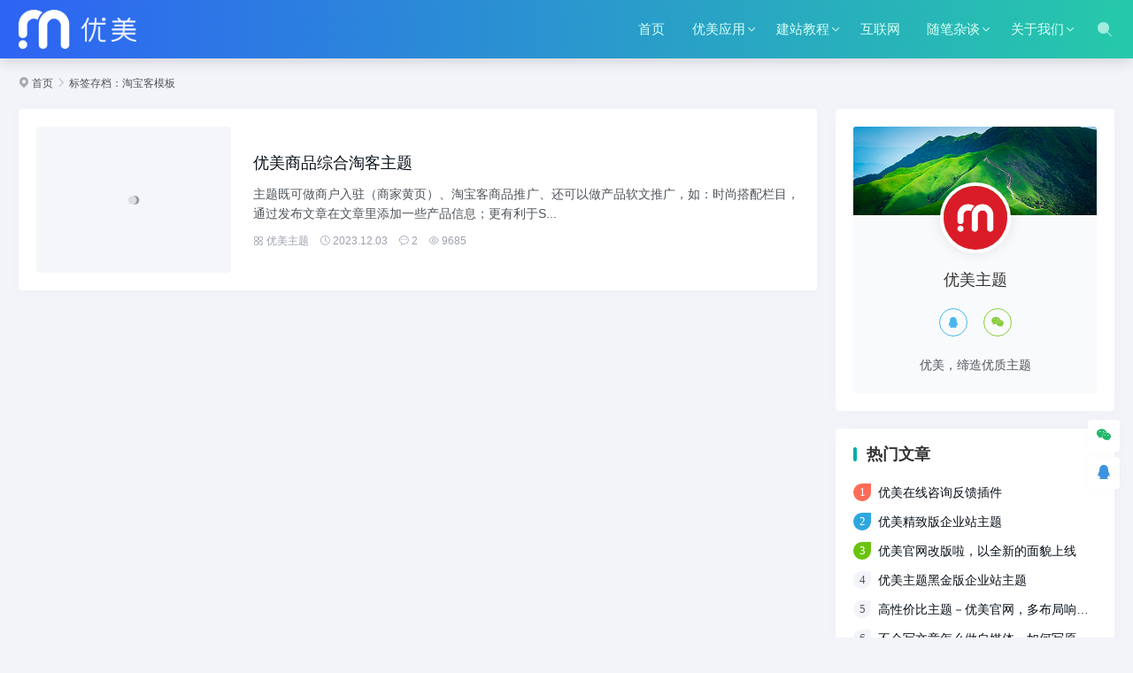

--- FILE ---
content_type: text/html; charset=utf-8
request_url: https://www.umtheme.com/tags-%E6%B7%98%E5%AE%9D%E5%AE%A2%E6%A8%A1%E6%9D%BF.html
body_size: 6079
content:
<!DOCTYPE html> <html lang="zh-Hans"> <head> <meta http-equiv="Content-Type" content="text/html; charset=UTF-8"> <meta http-equiv="Content-Language" content="zh-cn"> <meta http-equiv="X-UA-Compatible" content="ie=edge"> <meta name="applicable-device" content="pc,mobile"> <meta name="generator" content="Z-BlogPHP 1.7.4 Theme:umtheme.com umWm1.2.26"> <meta name="renderer" content="webkit"> <meta name="viewport" content="width=device-width,maximum-scale=1,minimum-scale=1,initial-scale=1"> <title>淘宝客模板_优美主题</title> <meta name="keywords" content="淘宝客模板"> <meta name="description" content=""> <link rel="Shortcut icon" href="https://www.umtheme.com/favicon.ico"><link rel="stylesheet" href="https://www.umtheme.com/zb_users/theme/umWm/style/umTheme.css?v=1.2.26" type="text/css" media="all"> <script src="https://www.umtheme.com/zb_system/script/jquery-2.2.4.min.js?v=1.2.26" type="text/javascript"></script> <script src="https://www.umtheme.com/zb_system/script/zblogphp.js?v=1.2.26" type="text/javascript"></script> <script src="https://www.umtheme.com/zb_system/script/c_html_js_add.php" type="text/javascript"></script> <link rel="stylesheet" href="https://www.umtheme.com/zb_users/plugin/umFilter/css/umtheme.css" media="all" type="text/css"><meta name="baidu-site-verification" content="eMZ6ff1sFB" /></head><body class="tag catePic"> <header class="header fixed"> <div class="container"> <div class="headBox"> <div class="logo"><h1><a href="https://www.umtheme.com/" title="优美主题"><img src="https://www.umtheme.com/zb_users/upload/2022/01/202201241643032007605545.png" alt="优美主题"></a></h1></div> <div class="mNavBtn"><i class="icon iconfont"></i></div> <div class="search sfixed"><i class="icon iconfont ssBtn off"></i></div> <div class="navBar" id="navBox" data-type="tag" data-infoid="244"><ul class="nav"><li class="navbar-item"><a href="https://www.umtheme.com/" title="首页">首页</a></li><li class="navbar-item subNav"><a href="https://www.umtheme.com/app/" title="优美应用">优美应用</a><em class="dot1"><i class="icon-xiala-"></i></em><ul class="sub1"><li><a href="https://www.umtheme.com/theme/" title="优美主题">优美主题</a></li><li><a href="https://www.umtheme.com/plugin/" title="优美插件">优美插件</a></li></ul></li><li class="navbar-item subNav"><a href="https://www.umtheme.com/website/" title="建站教程">建站教程</a><em class="dot1"><i class="icon-xiala-"></i></em><ul class="sub1"><li><a href="https://www.umtheme.com/zblog/" title="zblog建站">zblog建站</a></li><li><a href="https://www.umtheme.com/web/" title="WEB前端">WEB前端</a></li><li><a href="https://www.umtheme.com/seo/" title="SEO优化">SEO优化</a></li></ul></li><li class="navbar-item"><a href="https://www.umtheme.com/internet/" title="互联网">互联网</a></li><li class="navbar-item subNav"><a href="https://www.umtheme.com/essay/" title="随笔杂谈">随笔杂谈</a><em class="dot1"><i class="icon-xiala-"></i></em><ul class="sub1"><li><a href="https://www.umtheme.com/life/" title="生活感悟">生活感悟</a></li></ul></li><li class="navbar-item subNav"><a href="https://www.umtheme.com/about/" title="关于我们">关于我们</a><em class="dot1"><i class="icon-xiala-"></i></em><ul class="sub1"><li><a href="https://www.umtheme.com/contact/" title="联系我们">联系我们</a></li><li><a href="https://www.umtheme.com/readers/" title="读者墙">读者墙</a></li></ul></li></ul></div> </div> </div> </header> <div class="ssFrom"><i class="icon-guanbi1 close"></i><div class="ssBox"><form name="search" method="post" class="sform" action="https://www.umtheme.com/zb_system/cmd.php?act=search"><input class="sinput" name="q" type="text" placeholder="请输入搜索关键词..."><button><i class="icon-sousuo-copy"></i></button></form><ul class="ssArr"><li><div class="ssImg"><a href="https://www.umtheme.com/theme/148.html" title="优美美食/学习教程多功能综合主题"><img src="https://www.umtheme.com/zb_users/upload/2020/08/202008021596366933206484.png" alt="优美美食/学习教程多功能综合主题" /></a></div><div class="ssText"><h3><a href="https://www.umtheme.com/theme/148.html" title="优美美食/学习教程多功能综合主题" target="_blank">优美美食/学习教程多功能综合主题</a></h3><div class="ssInfo">优美美食版多功能综合主题，集成常规博客自媒体模式和cms门户模式既适合...</div></div></li><li><div class="ssImg"><a href="https://www.umtheme.com/zblog/102.html" title="zblog系统搬家教程"><img src="https://www.umtheme.com/zb_users/upload/2020/05/202005201589964973957712.jpg" alt="zblog系统搬家教程" /></a></div><div class="ssText"><h3><a href="https://www.umtheme.com/zblog/102.html" title="zblog系统搬家教程" target="_blank">zblog系统搬家教程</a></h3><div class="ssInfo">很多用户问到这个问题，需要更换服务器或空间，怎么把zblog系统完整的...</div></div></li><li><div class="ssImg"><a href="https://www.umtheme.com/theme/134.html" title="优美追梦板多栏自媒体主题"><img src="/zb_users/upload/2020/05/134-4.png" alt="优美追梦板多栏自媒体主题" /></a></div><div class="ssText"><h3><a href="https://www.umtheme.com/theme/134.html" title="优美追梦板多栏自媒体主题" target="_blank">优美追梦板多栏自媒体主题</a></h3><div class="ssInfo">优美最新多栏板自媒体博客主题，设计轻便、清爽，布局新颖，如沐春风，高逼...</div></div></li><li><div class="ssImg"><a href="https://www.umtheme.com/theme/53.html" title="优美精致版企业站主题"><img src="/zb_users/upload/2019/03/201903301553938218100355.png" alt="优美精致版企业站主题" /></a></div><div class="ssText"><h3><a href="https://www.umtheme.com/theme/53.html" title="优美精致版企业站主题" target="_blank">优美精致版企业站主题</a></h3><div class="ssInfo">企业形象的传递者优美尚品的宗旨：缔造精品，每一套主题精雕细琢一次购买提...</div></div></li><li><div class="ssImg"><a href="https://www.umtheme.com/seo/133.html" title="用户十秒离开你网站的25种原因"><img src="https://www.umtheme.com/zb_users/upload/2020/05/202005221590127085900717.jpg" alt="用户十秒离开你网站的25种原因" /></a></div><div class="ssText"><h3><a href="https://www.umtheme.com/seo/133.html" title="用户十秒离开你网站的25种原因" target="_blank">用户十秒离开你网站的25种原因</a></h3><div class="ssInfo">是什么让人们在打开你的网页没多久就按下返回键？他们为什么那么快就想摆脱...</div></div></li><li><div class="ssImg"><a href="https://www.umtheme.com/zblog/112.html" title="zblog获取24小时文章更新数量"><img src="https://www.umtheme.com/zb_users/theme/umWm/style/images/4.jpg" alt="zblog获取24小时文章更新数量" /></a></div><div class="ssText"><h3><a href="https://www.umtheme.com/zblog/112.html" title="zblog获取24小时文章更新数量" target="_blank">zblog获取24小时文章更新数量</a></h3><div class="ssInfo">获取当天(24小时)更新文章数量实现方法1、把下面的代码添加到主题的i...</div></div></li><li><div class="ssImg"><a href="https://www.umtheme.com/website/113.html" title="如何给回复留言内容前添加@姓名标签"><img src="https://www.umtheme.com/zb_users/upload/2020/05/202005201589977333920676.jpg" alt="如何给回复留言内容前添加@姓名标签" /></a></div><div class="ssText"><h3><a href="https://www.umtheme.com/website/113.html" title="如何给回复留言内容前添加@姓名标签" target="_blank">如何给回复留言内容前添加@姓名标签</a></h3><div class="ssInfo">当有人回复该条留言时，自动在留言内容前面添加@姓名实现方法比较简单，只...</div></div></li></ul></div></div><section class="warp"> <div class="container"> <div class="umCrumb anim fadeInUp"><i class="iconfont">&#xe6a9;</i> <a href="https://www.umtheme.com/" title="优美主题">首页</a> <i class="iconfont">&#xec25;</i> <span class="current">标签存档：淘宝客模板</span> </div> <div class="orw"> <div class="main"> <div id="article" class="artBox"> <article class="post anim fadeInUp"> <div class="post-media"><a href="https://www.umtheme.com/theme/106.html" title="优美商品综合淘客主题" class="imgLazy"><img class="lazy" src="https://www.umtheme.com/zb_users/theme/umWm/style/images/lazy.png" data-original="/zb_users/upload/2019/11/201911171574002421190847.png" alt="优美商品综合淘客主题" /></a></div> <div class="post-content"> <h3 class="post-title"><a href="https://www.umtheme.com/theme/106.html" title="优美商品综合淘客主题">优美商品综合淘客主题</a></h3> <div class="umInfo">主题既可做商户入驻（商家黄页）、淘宝客商品推广、还可以做产品软文推广，如：时尚搭配栏目，通过发布文章在文章里添加一些产品信息；更有利于S...</div> <div class="info"> <em class="ceta"><a href="https://www.umtheme.com/theme/"><i class="icon-fenlei"></i>优美主题</a></em> <em class="date"><i class="icon-shijian"></i>2023.12.03</em> <em class="comm"><i class="icon-iconpl"></i>2</em> <em class="view"><i class="icon-liulan"></i>9685</em> </div> </div> </article> <div class="pagebar"> <div class="pageNav" style="display:none;"></div></div> </div> </div> <div class="sidebar phone"> <div class="sbarBox"> <div class="widget umUser anim fadeInUp"> <div><img class="userBg" src="https://mipa.umtheme.com/zb_users/theme/umYouthMip/style/images/userimg.png" alt="优美主题"><a target="_blank" class="userUrl" href="https://www.umtheme.com/author/1/"><div class="userImg"><img src="https://www.umtheme.com/zb_users/upload/2020/11/202011241606192245589103.png" alt="优美主题"></div></a><p class="userTit">优美主题</p><div class="divlist qq"><a href="tencent://message/?uin=48846110&Site=&Menu=yes" target="_blank"><i class="iconfont">&#xe6cd;</i></a></div><div class="divlist weixin"><div class="weixinPic"><i class="iconfont">&#xe715;</i><div class="ewmBx"><img class="weixinImg" src="/zb_users/theme/umWm/style/images/umewm.png" alt="二维码"><em class="iconfont dot">&#xe729;</em></div></div></div><p class="userText">优美，缔造优质主题</p></div> </div> <div class="widget umHotView anim fadeInUp"> <h3 class="sidTit">热门文章</h3> <ul><li><span class="li-icon icon-1">1</span><a href="https://www.umtheme.com/plugin/173.html" title="优美在线咨询反馈插件">优美在线咨询反馈插件</a></li><li><span class="li-icon icon-2">2</span><a href="https://www.umtheme.com/theme/53.html" title="优美精致版企业站主题">优美精致版企业站主题</a></li><li><span class="li-icon icon-3">3</span><a href="https://www.umtheme.com/essay/138.html" title="优美官网改版啦，以全新的面貌上线">优美官网改版啦，以全新的面貌上线</a></li><li><span class="li-icon icon-4">4</span><a href="https://www.umtheme.com/theme/66.html" title="优美主题黑金版企业站主题">优美主题黑金版企业站主题</a></li><li><span class="li-icon icon-5">5</span><a href="https://www.umtheme.com/theme/46.html" title="高性价比主题－优美官网，多布局响应式主题">高性价比主题－优美官网，多布局响应式主题</a></li><li><span class="li-icon icon-6">6</span><a href="https://www.umtheme.com/essay/58.html" title="不会写文章怎么做自媒体，如何写原创文章">不会写文章怎么做自媒体，如何写原创文章</a></li><li><span class="li-icon icon-7">7</span><a href="https://www.umtheme.com/theme/44.html" title="优美婚纱摄影模版，摄影图片展示站模版">优美婚纱摄影模版，摄影图片展示站模版</a></li><li><span class="li-icon icon-8">8</span><a href="https://www.umtheme.com/theme/148.html" title="优美美食/学习教程多功能综合主题">优美美食/学习教程多功能综合主题</a></li></ul> </div> <div class="widget divTags anim fadeInUp"> <h3 class="sidTit">标签列表</h3> <ul><li><a title="UI设计" href="https://www.umtheme.com/tags-UI%E8%AE%BE%E8%AE%A1.html">UI设计<span class="tag-count"> (10)</span></a></li> <li><a title="界面设计" href="https://www.umtheme.com/tags-%E7%95%8C%E9%9D%A2%E8%AE%BE%E8%AE%A1.html">界面设计<span class="tag-count"> (11)</span></a></li> <li><a title="Web设计" href="https://www.umtheme.com/tags-Web%E8%AE%BE%E8%AE%A1.html">Web设计<span class="tag-count"> (5)</span></a></li> <li><a title="前端" href="https://www.umtheme.com/tags-%E5%89%8D%E7%AB%AF.html">前端<span class="tag-count"> (4)</span></a></li> <li><a title="css3" href="https://www.umtheme.com/tags-css3.html">css3<span class="tag-count"> (4)</span></a></li> <li><a title="设计" href="https://www.umtheme.com/tags-%E8%AE%BE%E8%AE%A1.html">设计<span class="tag-count"> (3)</span></a></li> <li><a title="客户端" href="https://www.umtheme.com/tags-%E5%AE%A2%E6%88%B7%E7%AB%AF.html">客户端<span class="tag-count"> (3)</span></a></li> <li><a title="特效" href="https://www.umtheme.com/tags-%E7%89%B9%E6%95%88.html">特效<span class="tag-count"> (4)</span></a></li> <li><a title="jQuery" href="https://www.umtheme.com/tags-jQuery.html">jQuery<span class="tag-count"> (5)</span></a></li> <li><a title="自适应" href="https://www.umtheme.com/tags-%E8%87%AA%E9%80%82%E5%BA%94.html">自适应<span class="tag-count"> (14)</span></a></li> <li><a title="主题" href="https://www.umtheme.com/tags-%E4%B8%BB%E9%A2%98.html">主题<span class="tag-count"> (9)</span></a></li> <li><a title="模板" href="https://www.umtheme.com/tags-%E6%A8%A1%E6%9D%BF.html">模板<span class="tag-count"> (16)</span></a></li> <li><a title="zblog" href="https://www.umtheme.com/tags-zblog.html">zblog<span class="tag-count"> (18)</span></a></li> <li><a title="响应式" href="https://www.umtheme.com/tags-%E5%93%8D%E5%BA%94%E5%BC%8F.html">响应式<span class="tag-count"> (18)</span></a></li> <li><a title="zblog主题" href="https://www.umtheme.com/tags-zblog%E4%B8%BB%E9%A2%98.html">zblog主题<span class="tag-count"> (50)</span></a></li> <li><a title="ZBlog分类" href="https://www.umtheme.com/tags-ZBlog%E5%88%86%E7%B1%BB.html">ZBlog分类<span class="tag-count"> (5)</span></a></li> <li><a title="自媒体" href="https://www.umtheme.com/tags-%E8%87%AA%E5%AA%92%E4%BD%93.html">自媒体<span class="tag-count"> (4)</span></a></li> <li><a title="zblog插件" href="https://www.umtheme.com/tags-zblog%E6%8F%92%E4%BB%B6.html">zblog插件<span class="tag-count"> (12)</span></a></li> <li><a title="优美插件" href="https://www.umtheme.com/tags-%E4%BC%98%E7%BE%8E%E6%8F%92%E4%BB%B6.html">优美插件<span class="tag-count"> (6)</span></a></li> <li><a title="自媒体主题" href="https://www.umtheme.com/tags-%E8%87%AA%E5%AA%92%E4%BD%93%E4%B8%BB%E9%A2%98.html">自媒体主题<span class="tag-count"> (18)</span></a></li> <li><a title="优美主题" href="https://www.umtheme.com/tags-%E4%BC%98%E7%BE%8E%E4%B8%BB%E9%A2%98.html">优美主题<span class="tag-count"> (21)</span></a></li> <li><a title="zblog模板" href="https://www.umtheme.com/tags-zblog%E6%A8%A1%E6%9D%BF.html">zblog模板<span class="tag-count"> (10)</span></a></li> <li><a title="企业站主题" href="https://www.umtheme.com/tags-%E4%BC%81%E4%B8%9A%E7%AB%99%E4%B8%BB%E9%A2%98.html">企业站主题<span class="tag-count"> (11)</span></a></li> <li><a title="zblog教程" href="https://www.umtheme.com/tags-zblog%E6%95%99%E7%A8%8B.html">zblog教程<span class="tag-count"> (11)</span></a></li> <li><a title="自媒体模板" href="https://www.umtheme.com/tags-%E8%87%AA%E5%AA%92%E4%BD%93%E6%A8%A1%E6%9D%BF.html">自媒体模板<span class="tag-count"> (11)</span></a></li> <li><a title="营销主题" href="https://www.umtheme.com/tags-%E8%90%A5%E9%94%80%E4%B8%BB%E9%A2%98.html">营销主题<span class="tag-count"> (4)</span></a></li> <li><a title="新媒体" href="https://www.umtheme.com/tags-%E6%96%B0%E5%AA%92%E4%BD%93.html">新媒体<span class="tag-count"> (4)</span></a></li> <li><a title="zblog主题设计" href="https://www.umtheme.com/tags-zblog%E4%B8%BB%E9%A2%98%E8%AE%BE%E8%AE%A1.html">zblog主题设计<span class="tag-count"> (5)</span></a></li> </ul> </div> <div class="widget umReaders anim fadeInUp"> <h3 class="sidTit">读者墙</h3> <ul><li><a href="https://www.guangweiblog.com" target="_blank" rel="nofollow"><span class="author"><img src="https://www.umtheme.com/zb_users/avatar/0.png" alt="王光卫博客"></span><span class="name">王光卫博客</span><span class="num">3</span></a></li><li><a href="http://zzbapp.com" target="_blank" rel="nofollow"><span class="author"><img src="https://q2.qlogo.cn/headimg_dl?dst_uin=279668328&spec=100" alt="青萌"></span><span class="name">青萌</span><span class="num">3</span></a></li><li><a href="http://zimeiti.lin58.com" target="_blank" rel="nofollow"><span class="author"><img src="https://q2.qlogo.cn/headimg_dl?dst_uin=1010389494&spec=100" alt="自媒体博客"></span><span class="name">自媒体博客</span><span class="num">3</span></a></li><li><a href="http://zzbapp.com" target="_blank" rel="nofollow"><span class="author"><img src="https://q2.qlogo.cn/headimg_dl?dst_uin=279668328&spec=100" alt="青萌花园"></span><span class="name">青萌花园</span><span class="num">2</span></a></li><li><a href="https://www.openforce.site/" target="_blank" rel="nofollow"><span class="author"><img src="https://q2.qlogo.cn/headimg_dl?dst_uin=904033601&spec=100" alt="hcw"></span><span class="name">hcw</span><span class="num">2</span></a></li><li><a href="http://www.winquanxun.cn" target="_blank" rel="nofollow"><span class="author"><img src="https://www.umtheme.com/zb_users/avatar/0.png" alt="全讯"></span><span class="name">全讯</span><span class="num">2</span></a></li><li><a href="http://www.tn2.cn" target="_blank" rel="nofollow"><span class="author"><img src="https://www.umtheme.com/zb_users/avatar/0.png" alt="汉泉翡翠"></span><span class="name">汉泉翡翠</span><span class="num">1</span></a></li><li><a href="https://www.umtheme.com/" target="_blank" rel="nofollow"><span class="author"><img src="https://www.umtheme.com/zb_users/avatar/0.png" alt="xgocn"></span><span class="name">xgocn</span><span class="num">1</span></a></li></ul> </div> <div class="widget umQrcode anim fadeInUp"> <div><img src="https://www.umtheme.com/zb_users/theme/umWm/style/images/umewm.png"><p>用手机扫一扫添加我的微信</br>优美将竭诚为您服务</p></div> </div> </div> </div> </div> </div></section> <div class="footer"> <div class="container"> <div class="link"><ul> <li class="h"><a href="/about/" title="关于我们" target="_blank">关于我们</a></li> <li><a href="/about/" title="关于优美" target="_blank">关于优美</a></li> <li><a href="/contact/" title="联系我们" target="_blank">联系我们</a></li> <li><a href="/readers/" title="读者墙" target="_blank">读者墙</a></li> <li><a href="/sitemap.xml" title="站点地图" target="_blank">站点地图</a></li> <li><a href="/mianze/" title="免责声明" target="_blank" rel="nofollow">免责声明</a></li> </ul></div> <div class="text"><span id="BlogPowerBy">Powered By <a href="https://www.zblogcn.com/" title="Z-BlogPHP 1.7.4 Build 173430" target="_blank" rel="noopener noreferrer">Z-BlogPHP</a></span><span class="umBy">Theme By</span><span class="umtheme"><a href="http://www.umtheme.com/" title="优美主题" target="_blank">优美主题</a></span></div> <div class="text"><span id="BlogCopyRight">Copyright umtheme.com Rights Reserved.&nbsp;<a rel="nofollow" target="_blank" href="https://beian.miit.gov.cn/">湘ICP备19024431号-1</a> <script>var _hmt = _hmt || [];(function() {var hm = document.createElement("script");hm.src = "https://hm.baidu.com/hm.js?229839fac50ebcc51da249a9dcbcbc3e";var s = document.getElementsByTagName("script")[0]; s.parentNode.insertBefore(hm, s);})();</script></span></div> </div> </div> <div class="navFixed"> <ul> <li class="weixin"><i>&#xe715;</i><div class="img"><img src="/zb_users/theme/umWm/style/images/umewm.png" alt="扫码添加微信"><p>扫码添加微信</p></div></li><li class="qq"><a href="tencent://message/?uin=48846110&Site=https://www.umtheme.com/tags-%E6%B7%98%E5%AE%9D%E5%AE%A2%E6%A8%A1%E6%9D%BF.html&Menu=yes" target="_blank" rel="nofollow"><i>&#xe6cd;</i></a></li><li class="gotop"><i>&#xe66d;</i></li> </ul> </div> <div class="mask"></div> <script>document.write("<scr"+"ipt src=\"https://www.umtheme.com/zb_users/theme/umWm/script/lib.js\"></sc"+"ript><scr"+"ipt src=\"https://www.umtheme.com/zb_users/theme/umWm/script/umtheme.js?v=1.2.26-2025-11-08\"></sc"+"ript>")</script> <script src="https://www.umtheme.com/zb_users/theme/umWm/script/jquery-ias.js"></script> <script>var ias = $.ias({container: "#article",item: "article,.umUl li",pagination: ".pageNav",next: ".pageNav a.next ", });ias.extension(new IASTriggerExtension({text: '-点击加载更多-', offset: 1, }));ias.extension(new IASSpinnerExtension());ias.extension(new IASNoneLeftExtension({text: '-已经加载到天涯海角了-', }));ias.on('rendered', function(items) {$("img.lazy").lazyload({effect: "fadeIn",placeholder:"https://www.umtheme.com/zb_users/theme/umWm/style/images/lazy.png",load: function() { $(this).removeClass("lazy");}});$('article img').attr('draggable','false');$('.umUl li').attr('draggable','false');$('.zoom').magnificPopup({disableOn: 200,type: 'iframe',mainClass: 'mfp-fade',removalDelay: 160,preloader: true,fixedContentPos: true});})</script><script type="text/javascript" src="https://www.umtheme.com/zb_users/plugin/sf_praise_sdk/js/sf_praise_sdk.js"></script> <script src="https://www.umtheme.com/zb_users/plugin/umFilter/js/filter.js"></script></body> </html><!--38.91 ms , 11 queries , 1355kb memory , 0 error-->

--- FILE ---
content_type: text/css
request_url: https://www.umtheme.com/zb_users/theme/umWm/style/umTheme.css?v=1.2.26
body_size: 50640
content:
/**
 +------------------------------------------------------------------------------
 * 网站样式重写
 +------------------------------------------------------------------------------
 */
 html{-webkit-text-size-adjust:none; /*解决chrome浏览器下字体不能小于12px*/font-size:62.5%;}
 body{ font-size: 1.4rem;color:#333;font-family:"PingFang SC",Helvetica,Arial,sans-serif;-moz-osx-font-smoothing: grayscale;overflow-x: hidden;}
*:before,*:after{-moz-box-sizing:border-box;-webkit-box-sizing:border-box;box-sizing:border-box} 
*{-moz-box-sizing:border-box;-webkit-box-sizing:border-box;box-sizing:border-box}
html{zoom:1;}html *{outline:0;zoom:1;} html button::-moz-focus-inner{border-color:transparent!important;} 
body,div,dl,dt,dd,ul,ol,li,h1,h2,h3,h4,h5,h6,pre,code,form,fieldset,legend,input,textarea,p,blockquote,th,td{margin:0;padding:0;}fieldset,a img{border:0;} address,caption,cite,code,dfn,em,th,var{font-style:normal;font-weight:normal;} li{list-style:none;} caption,th{text-align:left;} h1,h2,h3,h4,h5,h6{font-size:100%;font-weight:normal;} q:before,q:after{content:'';}
input[type="submit"], input[type="reset"], input[type="button"], button { -webkit-appearance: none; /*去掉苹果的默认UI来渲染按钮*/} em,i{ font-style:normal;}
.input:after{ clear: both;content: ""; display: block; height: 0;visibility: hidden;}
em,i{ font-style:normal;}
a{margin:0;padding:0;background:0 0;color:#081018;vertical-align:baseline;text-decoration:none;outline: medium none;-webkit-transition:color .3s ease;-o-transition:color .3s ease;transition:color .3s ease;}
a:link {text-decoration: none;}
a:visited {text-decoration: none;}
a:hover {color:#00ADA7;text-decoration:none;}
a:active {text-decoration: none;}
a:focus,input:focus{outline:none;}
img{max-width:100%}
.clearfix:after {content:"."; display:block; height:0; clear:both; visibility:hidden; }.clearfix {display:block;}.clear{ clear:both;}
.colwrapper { overflow:hidden; zoom:1 /*for ie*/; margin:5px auto; }/* 高度自适应 */ 
.strong{ font-weight: bold;} .fl{ float: left;} .fr{ float: right;} .center{ margin:0 auto; text-align:center;}
.show{ display:block; visibility:visible;}.hide{ display: none; visibility:hidden;}
.block{ display:block;} .inline{ display:inline;}
.op{filter:alpha(opacity=50); -moz-opacity:0.5;/** Firefox 3.5即将原生支持opacity属性，所以本条属性只在Firefox3以下版本有效 ***/ -khtml-opacity: 0.5; opacity: 0.5; } 
.break{ word-wrap:break-word;overflow:hidden; /*word-break:break-all;*/}
.tl{ text-align:left} .tr{ text-align:right;}
a{blr: expression(this.onFocus=this.blur());-webkit-tap-highlight-color: transparent;-moz-tap-highlight-color: transparent}
:focus {outline: 0}
a,div {-moz-tap-highlight-color: transparent;-webkit-tap-highlight-color: rgba(0, 0, 0, 0);tap-highlight-color: transparent}
input:-webkit-autofill,select:-webkit-autofill {-webkit-box-shadow: 0 0 0px 1000px white  inset !important;} 
input,textarea{outline-color: invert ;outline-style: none ;outline-width: 0px ;border: none ;border-style: none ;text-shadow: none ;-webkit-appearance: none ;-webkit-user-select: text ;outline-color: transparent ;box-shadow: none;}
body{ background:#f2f4f9;}
html.ov,html.ov body{ overflow: hidden;width:100%; height:100%;}
@font-face {font-family: 'manrope-b';src: url('fonts/manrope-b.otf');}
@font-face {font-family: 'manrope-r';src: url('fonts/manrope-r.otf');}
@font-face {
  font-family: 'iconfont';/*934715*/
  src: url('fonts/iconfont.eot');
  src: url('fonts/iconfont.eot?#iefix') format('embedded-opentype'),
  url('fonts/iconfont.woff2') format('woff2'),
  url('fonts/iconfont.woff') format('woff'),
  url('fonts/iconfont.ttf') format('truetype'),
  url('fonts/iconfont.svg#iconfont') format('svg');
}
.iconfont,.leftBox i{
    font-family:"iconfont" !important;
    font-size:16px;font-style:normal;
    -webkit-font-smoothing: antialiased;
    -webkit-text-stroke-width: 0.2px;
    -moz-osx-font-smoothing: grayscale;}
/*文字两侧对齐*/
.justify {text-align:justify;text-justify:distribute-all-lines;/*ie6-8*/text-align-last:justify;/* ie9*/-moz-text-align-last:justify;/*ff*/-webkit-text-align-last:justify;/*chrome 20+*/}

/*超出省略号*/
.tn{word-break:keep-all;white-space:nowrap;overflow:hidden;text-overflow:ellipsis;}
.container:before, .container:after,.warp:after,.main:before, .main:after,.orw:before,.orw:after{content: "";
display: block;
height: 0;
overflow: hidden;}
.container:after,.main:after,.orw:after{ clear:both;}
.container{max-width:1268px; padding: 0 15px; margin: 0 auto; position:relative; clear:both;}
.warp{margin-top:66px;}
.orw{ display: block;}
*,:after,:before {-webkit-box-sizing: border-box; -moz-box-sizing: border-box;box-sizing: border-box;}
/*----------- 头部 -----------*/
.header{display:block; height:66px; position:relative;-webkit-transition:top .3s ease;-o-transition:top .3s ease;transition:top .3s ease; z-index:8; box-shadow:0 3px 15px rgba(0,0,0,.15);background-image: -o-linear-gradient(left,#114DF2DE 0,#08C29DDE 100%);background-image:linear-gradient(90deg,#114DF2DE,#08C29DDE);-webkit-backdrop-filter: saturate(180%) blur(6px);backdrop-filter: saturate(180%) blur(6px);}
.header.fixed{ position:fixed; width:100%; left:0; top:0;-webkit-transition: left .3s ease;-moz-transition: left .3s ease;transition: left .3s ease;-webkit-animation-duration: .6s;
animation-duration: .6s;-webkit-animation-fill-mode: both;animation-fill-mode: both;}
.header.fixed.fixedOut{-webkit-animation-name: slideUp;animation-name: slideUp;}
.header.fixed.fixedIn.fixedOut{-webkit-animation-name: slideDown;animation-name: slideDown;}
.header .container{margin:0 auto}
.header .logo{ float:left;overflow:hidden; height:66px;}
.header .logo h1{dfloat:left;}
.header .logo a{display:block; position:relative; font-size:0; overflow:hidden;}
.header .logo a img{height:66px;}
.header .navBar{ float:right;}
.header .navBar li{ display:inline-block; height:66px; line-height:66px; position:relative; vertical-align:top;}
.header .navBar li.subNav{ margin-right:5px;}
.header .navBar li a{ display:inline-block; padding:0 15px; color:#D9FFF5;-moz-osx-font-smoothing:auto;font-size:15px;font-weight: normal;position:relative; z-index:2; min-width:62px; text-align:center;-webkit-transition:color .3s ease;-o-transition:color .3s ease;transition:color .3s ease;}
.header .navBar li em[class*="dot"]{ display:inline-block;position:absolute; right:0px;z-index:1; width:16px;}
.header .navBar li em[class*="dot"] i{ color:#D9FFF5; font-size:16px; width:16px; display:block;}
.header .navBar li.active a,.header .navBar li a:hover,.header .navBar li.active em[class*="dot"] i{color:#FFFFFF;}
.header .navBar li:before{width:5px; height:5px; position: absolute; bottom:12px; left:50%; transform:translateX(-50%); background-color: #64ED7F; content: ''; border-radius:50px; opacity: 0;}
.header .navBar li.active:before{ opacity: 1}
/*二级高亮*/
.header .navBar ul li>ul{ width:100%; min-width:120px; position:absolute; top:100%; left:50%; transform:translateX(-50%); right:0;background:rgba(0,0,0,0.8); z-index:888; visibility:hidden; opacity:0;box-shadow:0px 8px 20px 0px rgba(0,0,0,0);-webkit-transition:all .3s ease;-o-transition:all .3s ease;transition:all .3s ease;}
.header .navBar ul li>ul li{ width:100%; height:40px; line-height:40px; display:block;}
.header .navBar ul li>ul li a,.header .navBar ul li.active > ul li a{ width:100%; text-align:center;height:40px; line-height:40px; font-size:14px; color:rgba(255,255,255,0.8); opacity:1;-webkit-transition:all .3s ease;-o-transition:all .3s ease;transition:all .3s ease;}
.header .navBar ul li>ul li.on a,.header .navBar ul li>ul li.on a:hover{ background:#00ADA7;color:#fff;}
.header .navBar ul li.on>ul{ visibility:visible; opacity:1;}
.header .navBar ul li>ul li em[class*="dot"]{ position:absolute; right:5px; left:auto; top:0; z-index:3;-webkit-transform: rotate(-90deg);-ms-transform: rotate(-90deg);-o-transform: rotate(-90deg);transform: rotate(-90deg);}
.header .navBar ul li.on>ul li em[class*="dot"] i{ color:rgba(255,255,255,0.8);}
/*三级高亮*/
.header .navBar ul li>ul li .sub2{visibility:hidden; opacity:0; display:none; left:-100%; transform:none;}
.header .navBar ul li>ul li.on .sub2{ right:-100%; left:auto; top:0; visibility:visible; opacity:1; display:block;}
.header .navBar ul li>ul li.on .sub2 li a,.header .navBar ul li>ul li.on .sub2 li a:hover{ background:rgba(0,0,0,0); color:rgba(255,255,255,0.8);}
.header .navBar ul li>ul li.on .sub2 li.on a,.header .navBar ul li>ul li.on .sub2 li.on a:hover{background:#00ADA7; color:rgba(255,255,255,0.8);}
.header .navBar ul li>ul li.active:before{ display: none}
/*移动端*/
.mNavBtn{ position:absolute; top:0; bottom:0; left:0px; padding:0 15px; height:100%; display:none; line-height:48px; cursor:pointer;}
.mNavBtn i:before {content: "\e678";font-family: iconfont;color:#D9FFF5; opacity:0.68; font-size:20px;webkit-transition:color .3s ease;-o-transition:color .3s ease;transition:color .3s ease; }
.mNavBtn:hover i:before{ color: #FFFFFF}
.mOpen .mNavBtn i:before{color:#FFFFFF}
.leftNav{ width:190px; background:#00ADA7; position:fixed; top:0; bottom:0; left:-190px;-webkit-transition:all .3s ease;-o-transition:all .3s ease;transition:all .3s ease; z-index:999}
.leftNav .mNavBtn{ height:48px; line-height:48px; left:auto; right:-45px; display:none;}
.leftNav .mNavBtn i:before{content: "\e600"; }
.leftNav ul{ padding-top:0px;}
.leftNav li{ width:100%; position:relative;}
.leftNav li a{ padding: 0 25px; line-height:48px; color:#FFFFFF;-moz-osx-font-smoothing:auto; display:block; border-bottom:1px solid rgba(255,255,255,0.08);}
.leftNav li a:hover{ background:rgba(0,0,0,0.1);}
.leftNav ul li>ul{ display:none;}
.leftNav li em[class*="dot"]{position: absolute;top:0px;right:0px; width:48px; height:48px; text-align:center; border-left:1px solid rgba(255,255,255,0); cursor:pointer;}
.leftNav li em[class*="dot"] i{font-size: 18px;color: #FFFFFF;-webkit-transition: all .3s ease;-o-transition: all .3s ease;transition: all .3s ease; position:absolute;width:48px;line-height:48px; top:0; left:0;}
.leftNav li em[class*="dot"] i.open{-webkit-transform: rotate(180deg);-ms-transform: rotate(180deg);-o-transform: rotate(180deg);transform: rotate(180deg);}
.leftNav ul li>ul li a{border-bottom:1px solid rgba(255,255,255,0.05); opacity:0.8; font-size:12px; text-indent:1em}
/*搜索*/
.search{ float:right;margin-left:5px; position:relative; z-index: 3}
.search i.icon:before{content: "\e679"; color:#D9FFF5; line-height:66px; opacity:0.68; font-size:22px; padding-left:10px;-webkit-transition:color .3s ease;-o-transition:color .3s ease;transition:color .3s ease; cursor:pointer; display:block;}
.search i.icon:hover:before{color:#FFFFFF;}

.ssFrom{ padding:48px 0px 25px 25px;line-height:none; background:#fff;box-shadow:0px 8px 20px 0px rgba(0,0,0,0.06); z-index:1000;-webkit-transition:all .3s ease;-o-transition:all .3s ease;transition:all .3s ease;position:fixed; width: 360px; top: 0; bottom: 0; right:-100%; visibility: hidden}
.ssFrom .ssBox{ height:100%; padding-right: 25px;}
.ssFrom .sform{ width:100%; padding-right:58px; position:relative; max-width: 600px; margin: 0 auto; border:1px solid #00ADA7;}
.ssFrom button{ border:medium none; background:#00ADA7; position:absolute;right:0; cursor:pointer;opacity:1; width: 60px; height: 100%; -webkit-transition:all .3s ease;-o-transition:all .3s ease;transition:all .3s ease;}
.ssFrom button i{ color:#fff; font-size:18px; height:32px; line-height:32px;}
.ssFrom button:hover{ opacity:.8}
.ssFrom .sinput{ padding:0px 70px 0 10px; height:40px;width:100%; border:medium none; background:#f8f8f8; font-size: 14px;}
.ssFrom .close{ position:absolute; top:15px; left:21px; color:#9ca0ad; font-size:20px; cursor: pointer;}
.ssFrom .close:hover{color:#00ADA7;}

.ssArr{padding-top: 25px; font-size: 0}
.ssArr li{ padding: 15px 0px 15px 0px; width: 100%; float: left; overflow: hidden; position: relative;}
.ssArr li.h{ width: 100%; text-align: center; font-size: 18px; padding: 10px 15px 10px 15px; margin-bottom: 15px; position: relative}
.ssArr .ssImg,.ssArr .ssText{font-size:0; display: inline-block; vertical-align: middle;}
.ssArr .ssImg{ width: 90px;position: relative;}
.ssArr .ssImg:after{content: ""; display: block; padding-top: 75%;}
.ssArr .ssImg a,
.ssArr .ssImg img{ width: 100%; height: 100%; top: 50%; left: 50%; transform: translate(-50%,-50%);object-fit: cover; border-radius: 3px; position: absolute;}
.ssArr .ssText{padding-left: 12px; position: absolute; top: 50%; transform: translateY(-50%); left: 90px; right: 0;}
.ssArr .ssText h3{ font-size: 14px; line-height: 1.5; max-height: 22px; overflow: hidden;text-overflow: ellipsis;white-space: nowrap;}
.ssArr .ssText .ssInfo{font-size: 12px; color: #9ca0ad; margin-top: 2px; max-height: 35px; overflow: hidden;}
.ssArr li.h:after {content: "";width:30px;height:2px;background: #3690F6;position: absolute;left:50%; margin-left: -15px; bottom:2px;border-radius: 30px;}

/*banner*/
.banner{ padding: 34px 0 0; position: relative;}
/*----------头部样式结束----------*/
.main {width: 100%; float: left;}
.artBox{margin-right: 312px;}
.artBox .topArt{background:#fff; padding:20px; box-shadow:0 0 20px rgba(42,42,46,.02); border-radius:3px; margin:20px 0 20px}
.artBox .topArt ul{ font-size: 0; margin: 0 -20px 0 0;}
.artBox .topArt li { height: 36px; line-height: 36px; width: calc(100% / 2 - 20px);margin-right: 20px;display: inline-block; font-size: 14px;}
.artBox .topArt li.post{ background: none; box-shadow: none; padding: 0 0px 30px 0; margin-top:0; margin-bottom: 20px; border-bottom: 1px solid #f3f4f9; height: auto; line-height: normal; width: calc(100% - 20px); display: flex}
.artBox .topArt li h3{text-overflow: ellipsis;white-space: nowrap;overflow: hidden;}
.artBox .topArt li i[class*='sum']{ width: 20px; height: 20px; line-height: 20px; text-align: center; display: inline-block; background: #a6a9b2; margin-right: 5px; border-radius: 50px; border-top-right-radius: 0; color: #fff; vertical-align: 1px; font-size: 13px!important; font-weight: 400; letter-spacing: -.5px}
.artBox .topArt li i.sum1{background: #FF6B57;}
.artBox .topArt li i.sum2{background: #2ea7e0;}
.artBox .topArt li i.sum3{background: #6bc30d;}
.artBox .topArt li i.sum4{background: #818eb8;}
.artBox .topArt .title h2{ padding-bottom: 10px;}
.artBox .topArt.tit .title{ position: relative;}
.artBox .topArt.tit .title h2{padding-bottom: 0px;margin-bottom: 0px;}
.artBox .topArt.tit .title span{ position: absolute; right: -8px; top: 0px; font-size: 14px;opacity: .5;}
.artBox .topArt.tit .title span i{ color: #00ADA7;}

.artBox .topArt .item .text{ padding: 20px 0px 10px;}
.artBox .topArt .item .text h3{text-overflow: ellipsis;white-space: nowrap;overflow: hidden; font-size: 18px; margin-bottom: 12px;}
.artBox .topArt .item .text .umInfo{ line-height: 1.6; font-size: 14px; color: #50555a; overflow: hidden; text-overflow: ellipsis;display: -webkit-box;-webkit-line-clamp: 3;-webkit-box-orient: vertical; -webkit-hyphens: auto;-ms-hyphens: auto; hyphens: auto;text-align: justify;text-justify: distribute-all-lines; -webkit-text-align-last: justify;}
.artBox .topArt .item .img{ position: relative; overflow: hidden;}
.artBox .topArt .item .img a,.artBox .topArt .item .img a img{ position:absolute; width: 100%; height: 100%; display: block;object-fit: cover;object-position: center;}
.artBox .topArt .item .img:after{content: '';padding-top:75%;display: block;}

/*-----侧栏-----*/
.sidebar { float: left;margin-left: -315px; width: 315px; margin-top: 20px}
.widget{background:#fff; padding:20px; box-shadow:0 0 20px rgba(42,42,46,.02); margin:0 0 20px 0}
.widget:last-child{padding:20px;}
.index .widget:last-child{margin:0 0 20px 0}
.widget h3,.topArt .title h2,.umHtml .umArt .title h2{padding-bottom:5px;margin-bottom:10px;border-bottom:0px solid #eee;font-size:18px;position:relative; text-indent:15px; line-height: 18px; display: inline-block;font-weight: 600;}
.widget h3:after,.topArt .title h2:after,.umHtml .umArt .title h2:after{content:"";width:4px;height:16px;background:#00ADA7;position:absolute;left:0; top:1px; border-radius:30px;}
.widget ul{ font-size:0; display:block;}
.widget li{ height:28px; line-height:28px; overflow:hidden; font-size:14px;text-overflow: ellipsis;white-space: nowrap;}
.widget li.noArr{color:#9ca0ad;padding: 50px 0 50px;height: auto;line-height: 1.5;font-size: 13px; background: #f9fafc;border-radius: 4px;}
.title a.more{ float:right; opacity: .3;margin-right: -3px;}
.title a.more i{ font-size: 20px;}
.title a:hover.more{ opacity:1}

/*标签*/
.widget.divTags,.widget.divCalendar{ padding-bottom: 17px!important;}
.widget.divTags li{ display:inline-block;overflow:visible; height:auto;}
.widget.divTags li a{font-size:12px;font-weight:normal;padding:0px 10px;border-radius:0px; display:block;margin:3px 4px 3px 0; height: 32px; line-height:30px;-webkit-transition:color .3s ease,border .3s ease,background .3s ease;-o-transition:color .3s ease,border .3s ease,background .3s ease;transition:color .3s ease,border .3s ease,background .3s ease; border:1px solid #f3f4f9}
.widget.divTags li a span{ font-size:12px;}
.widget.divTags li a:hover{color:#fff; background: #282828; border: 1px solid #282828;}
.widget.divSearchPanel .scForm{ position: relative;}
.widget.divSearchPanel .scForm input.scInput{ width: 100%; border-radius: 50px; border: medium none; padding:0px 36px 0px 16px; line-height: 36px; background:#f9fafc;}
.widget.divSearchPanel .scForm button{ position: absolute; border: medium none; background: none; padding: 8px; top:-1px; right: 2px; cursor: pointer}
.widget.divSearchPanel .scForm button i{ font-size: 18px;-ms-transition:color .3s ease;-moz-transition:color .3s ease;-webkit-transition:color .3s ease; }
.widget.divSearchPanel .scForm button:hover i{color: #00ADA7}

/*最新评论*/
.widget.divComments li{overflow: hidden;text-overflow: ellipsis;white-space: nowrap;padding-bottom:3px;padding-top:3px;margin:1px 0 3px 0; height: auto;}
.widget.divComments li{ line-height:24px;padding-top:5px; padding-bottom:5px;}
.widget.divComments li i{ font-style:normal; color:#9ca0ad; font-size: 12px;}
.widget.divComments li a{ position:relative; top:0px;}
.widget.divComments li .author{float:left;margin:0 8px 0px 0;padding:0px;width:48px; height: 48px; -webkit-border-radius:50px;-moz-border-radius:50px;border-radius:50px;-webkit-box-shadow:inset 0 -1px 0 #3333sf;box-shadow:inset 0 -1px 0 #3333sf;-webkit-transition:0.4s;-webkit-transition:-webkit-transform 0.4s ease-out;-moz-transition:-moz-transform 0.4s ease-out;transition:transform 0.4s ease-out; overflow: hidden; background-size: 32px!important;object-fit: cover;}
.widget.divComments li:hover .author{-webkit-box-shadow:0 0 10px #fff;box-shadow:0 0 10px #fff;-webkit-transform:rotateZ(360deg);-moz-transform:rotateZ(360deg);transform:rotateZ(360deg);}

/*热门文章*/
.widget.umHotView li{ padding-left: 28px; margin:5px 0;position: relative;}
.widget.umHotView li .li-icon{ width: 20px; height: 20px; line-height: 20px; text-align: center; display: block; position: absolute; left: 0; top: 4px; background: #f3f4f9; border-radius: 50px; font-size: 13px;color: #50555a; border-top-right-radius: 0;}
.widget.umHotView li .icon-1,.widget.umHotView li .icon-2,.widget.umHotView li .icon-3{ color: #fff;}
.widget.umHotView li .icon-1{background-color: #FF6B57;}
.widget.umHotView li .icon-2{background-color: #2ea7e0;}
.widget.umHotView li .icon-3{background-color: #6bc30d;}
.widget.umHotView{ padding-bottom: 10px!important;}

/*读者墙*/
.widget.umReaders ul{ display: block; font-size: 0; margin-right: -15px;}
.widget.umReaders li{ width: calc(100% / 4 - 15px); margin: 8px 15px 8px 0; display: inline-block; vertical-align: top; padding: 0; height: auto; line-height:normal; text-align: center;}
.widget.umReaders li img{ width: 46px; height: 46px;margin: 0 auto;border-radius: 50%;display: block;}
.widget.umReaders li:before{ display: none;}
.widget.umReaders li span{ display: block;}
.widget.umReaders li span.author{width: 46px; height: 46px; margin: 0 auto;font-size: 0;background: #e7e7ea;border-radius: 50%;overflow: hidden;}
.widget.umReaders li .name{ font-size: 13px; margin: 5px 0 0;white-space: nowrap;text-overflow: ellipsis;overflow: hidden;}
.widget.umReaders li .num{font-size: 12px;color:#9ca0ad;line-height: 20px;display: none;}
.widget.umReaders li .num:before{content: "\ef46";margin: 0 3px 0 0;font-size: 12px;color: #9ca0ad;font-family: remixicon;display: inline-block;vertical-align: top;}

/*最新发表*/
.widget.umHotComm,.widget.divPrevious,.widget.umNewArt{ padding-bottom: 14px!important;}
.widget.divPrevious li,.umHotComm li,.umNewArt li{ padding-left:15px; margin:3px 0; position: relative;}
.widget.divPrevious li i,.umHotComm i,.umNewArt i{ color: #9ca0ad; position:absolute; left: -6px; top: 1px; opacity: .6;}

/*divMisc*/
.widget.divMisc li{ height: auto; line-height: normal; font-size: 0; margin: 3px 0}
.widget.divMisc img{ max-height: 30px; max-width: none; width: auto;}

/*日历*/
.widget.divCalendar table{ width: 100%;}
.widget.divCalendar table th{ color: #9ca0ad;}
.widget.divCalendar table th,.widget.divCalendar table td{ text-align: center;padding: 10px 9px; border: none;background: #f9fafc; font-family: Roboto-Light; font-size: 12px;}
.widget.divCalendar table caption{text-align: center; padding: 10px 0;background: #f9fafc; font-family: Roboto-Light; }
.widget.divCalendar table td a{color: #3690F6; opacity: .8; transition:opacity .3s ease;-ms-transition:opacity .3s ease;-moz-transition:opacity .3s ease;-webkit-transition:opacity .3s ease;}
.widget.divCalendar table td a:hover{opacity: 1;}

/*关于作者*/
.widget.umUser{overflow: hidden; position: relative;}
.widget.umUser h3{ text-align: center;}
.widget.umUser h3:after{ display: none;}
.widget.umUser div{text-align: center; background-color: #f9fafc;}
.widget.umUser .userBg{max-width:100%; height: 100px; font-size: 0; object-fit: cover;object-position: center;width: 100%;overflow: hidden; border-top-right-radius: 3px;border-top-left-radius: 3px; background: none}
.widget.umUser .userImg{ width: 80px; height: 80px; font-size: 0; margin: -40px auto 0 auto; display: block; background: none;overflow: inherit;}
.widget.umUser .userImg img{width: 80px; height: 80px; border: 4px solid #fff!important; border-radius: 50px; box-shadow: 0 0 15px rgba(0, 0, 0, 0.1);transition:transform .6s ease;-ms-transition:transform .6s ease;-moz-transition:transform .6s ease;-webkit-transition:transform .6s ease;}
.widget.umUser .userImg:hover img{-webkit-transform: rotateZ(360deg);-moz-transform: rotateZ(360deg);transform: rotateZ(360deg);}
.widget.umUser .userImg mip-i-space{width: 80px!important; height: 80px!important;border-radius: 50px; padding: 0!important}
.widget.umUser .userUrl{ display: inline-block;width:100%;}
.widget.umUser .userTit{ font-size: 18px; padding: 15px 15px;}
.widget.umUser .userText{font-size: 14px; color: #50555a; line-height: 24px;padding: 0px 10px;}
.widget.umUser ul{ padding: 20px 0 0}
.widget.umUser li,.umTj li{width: 33.3333%; display: inline-block; text-align: center; height: auto; line-height: 22px; position: relative;}
.widget.umUser li span,.umTj li span{ display: block; width: 100%; clear: both; color: #9ca0ad; font-size: 12px;}
.widget.umUser li span.s1,.umTj li span.s1{ font-size: 20px;font-family: Roboto-Light; color: #50555a; font-weight: 100}
.widget.umUser li:after,.umTj li:after{content: "";width:1px;height: 33px;background: #f1f1f1;position: absolute;right: 0;top: 6px;}
.widget.umUser li.last:after,.umTj li.last:after{ display: none;}
.widget.umUser .divlist{width:50px; display: inline-block; text-align: center; padding: 5px 0 20px; position: relative; z-index: 1}
.widget.umUser .divlist a,.widget.umUser .divlist.weixin .weixinPic{ width: 32px; height: 32px; line-height: 30px; text-align: center; margin: 0 auto;display: block;border-radius: 50px; opacity: .8;transition:opacity .3s ease;-ms-transition:opacity .3s ease;-moz-transition:opacity .3s ease;-webkit-transition:opacity .3s ease;}
.widget.umUser .divlist a:hover,.widget.umUser .divlist.weixin .weixinPic:hover{opacity: 1}
.widget.umUser .divlist a i{ font-size: 18px;transition:color .3s ease,border .3s ease,background .3s ease;-ms-transition:color .3s ease,border .3s ease,background .3s ease;-moz-transition:color .3s ease,border .3s ease,background .3s ease;-webkit-transition:color .3s ease,border .3s ease,background .3s ease;}
.widget.umUser .divlist.qq a i{color: #1ea6e9;}
.widget.umUser .divlist.weibo a i{color: #f78585;}
.widget.umUser .divlist.weixin .weixinPic i{color: #6bc30d;font-size: 20px;}
.widget.umUser .divlist.tencent a i{color: #00C5FF;}
.widget.umUser .divlist.qq a:hover i{ color: #fff;}
.widget.umUser .divlist.weibo a:hover i{ color: #fff;}
.widget.umUser .divlist.weixin .weixinPic:hover i{ color: #fff;}
.widget.umUser .divlist.tencent a:hover i{ color: #fff;}
.widget.umUser .divlist.qq a { border: solid 1px #1ea6e9;}
.widget.umUser .divlist.weibo a { border: solid 1px #f78585;}
.widget.umUser .divlist.weixin .weixinPic { border: solid 1px #6bc30d;cursor: pointer}
.widget.umUser .divlist.tencent a { border: solid 1px #00C5FF;}
.widget.umUser .divlist.qq a:hover{ background: #1ea6e9;}
.widget.umUser .divlist.weibo a:hover{ background: #f78585; }
.widget.umUser .divlist.weixin .weixinPic:hover{ background: #6bc30d;}
.widget.umUser .divlist.tencent a:hover{ background: #00C5FF;}
.widget.umUser .divlist.weixin .weixinPic .ewmBx{ position: absolute; width: 180px; height: 180px; max-width: none; min-height: auto; padding:5px; background: #fff; box-shadow: 5px 0 15px rgba(0,0,0,.1); top: -160px; left: 50%; margin-left: -90px; opacity: 0; visibility: hidden;-ms-transition:.3s;-moz-transition:.3s;-webkit-transition:.3s;transition:.3s;}
.widget.umUser .divlist.weixin .weixinPic:hover .ewmBx{opacity: 1; visibility:visible;top: -195px;}
.widget.umUser .divlist.weixin .weixinPic .ewmBx .dot{ position: absolute; bottom: -13px; width: 26px; height: 26px; left: 50%; margin-left: -13px; font-size: 30px; color: #fff;}
.widget.umUser .divlist.weixin .weixinPic .ewmBx img{width: 100%;max-width: 100%;}
.umQrcode p{ text-align: center; padding: 10px 0;color: #50555a; font-size: 12px;}
.umQrcode img{max-width:100%;margin: 0px auto; display:block;}
.umQrcode.small img{max-width:68%;}
.umQrcode h4{ text-align:center; font-size:16px; padding:5px 0 10px 0;}

/*微语*/
.widget.umNew li{ height: auto; line-height: 24px; padding-left:18px; margin:8px 0 0;position: relative;white-space:inherit; overflow: inherit}
.widget.umNew li.nolist{padding-left:14px; color: #9ca0ad;}
.widget.umNew .time{ font-size: 12px; color: #9ca0ad}
.widget.umNew .dot,.artBox .weiyu .post .dot{ width: 1px; position: absolute; top:10px; bottom:-15px; left:1px; background: #eaecf5}
.widget.umNew li:last-child .dot,.artBox .weiyu .wy:nth-last-child(1) .dot{background:none}
.widget.umNew .dot:before,.widget.umNew .dot:after,.artBox .weiyu .post .dot:before,.artBox .weiyu .post .dot:after{content: '';width:100%;height:100%;position: absolute; display: block; border-radius: 30px; left:-3px; top:-2px;background:rgba(255,255,255,0.85); }
.widget.umNew .dot:before,.artBox .weiyu .post .dot:before{ width:8px; height:8px; border: 1px solid #00ADA7; z-index: 2;background:rgba(255,255,255,1);opacity: .68;}
.widget.umNew .dot:after,.artBox .weiyu .post .dot:after{width:12px; height:12px; z-index: 1; left: -5px; top: -4px;}
.widget.umNew .in .dot:after{width:20px; height:20px; background: #00ADA7; left: -9px; top: -8px; opacity: .2;border: 3px solid #fff;}
.widget.umNew .info{ display: none; font-size: 13px; line-height: 1.6; color: #9ca0ad;word-wrap:break-word;-webkit-hyphens:auto;-ms-hyphens:auto;hyphens:auto;text-align:justify;text-justify:distribute-all-lines;-webkit-text-align-last:justify;}
.widget.umNew .info a{color: #9ca0ad;}
.widget.umNew .info a:hover{color: #00ADA7;}

/*列表*/
.artBox{min-height:30rem; margin-bottom:20px; padding-right: 24px; position: relative;}
.noArr{ padding: 100px 0 130px; text-align: center; width: 100%}
.noArr img{width:200px;}
.noArr p{ opacity: .6;}
.noArr i{ font-size: 68px; margin-bottom: 10px; display: block;}
.artBox .post{ padding:20px;overflow:hidden; position:relative; background: #fff; margin: 20px 0; display: -ms-flexbox;display: flex;-ms-flex-direction: column;
flex-direction: column;min-width: 0;word-wrap: break-word;-ms-flex-direction: row;flex-direction: row;box-shadow:0 0 20px rgba(42,42,46,.02); }
.post .post-media ,.umHtml .post-media{ width:220px; height:auto;position:relative;font-size: 0;overflow: hidden;-ms-flex-negative: 0;flex-shrink: 0;}
.post .post-media img,.umHtml .post-media img{position: absolute; width: 100%; height: 100%; left: 50%; object-fit: cover;object-position: center; top: 50%; transform: translate(-50%,-50%) scale(1);-webkit-transition: transform 0.3s ease; -o-transition: transform 0.3s ease; transition: transform 0.3s ease;}
.post .post-media img:hover,.umHtml .post-media img:hover{ transform:translate(-50%,-50%) scale(1.06);}
.post .post-media:after,.umHtml .post-media:after{content: ''; padding-top: 75%; display: block;}
.post.umView .post-media:after{display: none;}
.artBox article.post.umView{display: flex !important;display: -ms-flexbox !important;display: flex !important;}
.post .post-media a,.umHtml .post-media a{ width: 100%; height: 100%; display: block; position: absolute;}
.leftBox .post .post-media {width:185px;}
.post .post-media .sale{ font-size: 14px; background: #FF0808;background-image: -o-linear-gradient(left,#FF6C00 0,#FF0808 100%);background-image: linear-gradient(90deg,#FF6C00,#FF0808);color:#FFF; height:24px; line-height: 24px; padding: 0 5px; position: absolute; z-index: 1; top: 5px; left: 0px; border-top-right-radius: 30px;border-bottom-right-radius: 30px;}

/*大图*/
.artBox .post.big { display: block;}
.post.big .post-media{ width:100%; margin-right:0;}
.post.big .post-media:after{padding-top: 62.113%;}
.post.big .post-media img:hover{transform:translate(-50%,-50%) scale(1)}
.post.big .post-content,.post .post-content.noMedia{ clear:both; padding-left: 0;}
.post.big .post-title{ margin-top:15px;margin-bottom:0px;}

/*自定义模块*/
.umHtml .umArt{background:#fff; padding:22px 20px 0px 20px; box-shadow:0 0 20px rgba(42,42,46,.02);margin:0 0 20px 0}
.umHtml .umArt .title h2{ padding-bottom: 10px;}
.umHtml .umArt.umStyle1 ul{ font-size: 0; display: block; margin: 0 -20px 0 0;}
.umHtml .umArt.umStyle1 li{width: calc(100% / 4 - 20px);margin-right: 20px; display: inline-block; font-size: 14px; vertical-align: top; text-align: center;}
.umHtml .umArt.umStyle1 .info em{font-size: 1.2rem;color: #9ca0ad;letter-spacing: 0rem;margin-right: 1.2rem;}
.umHtml .umArt.umStyle1 .info em i{margin-right:3px}
.umHtml .umArt.umStyle1 .post-content{padding: 18px 0px 25px;text-align: left;}
.umHtml .umArt.umStyle1 .post-tietle{ font-size: 14px; padding: 0px 0px 5px;text-overflow: ellipsis;white-space: nowrap;overflow: hidden;}
.umHtml .post-media{ width: 100%;}
.umHtml .umArt.umBan{ padding: 20px; font-size: 0;}
.umHtml .umArt.umBan div,.umHtml .umArt.umBan a,.umHtml .umArt.umBan p,.umHtml .umArt.umBan span{}
.umHtml .umArt.umStyle2{background:none;padding:0px; box-shadow:none;font-size: 0; display: block; margin: 0; overflow: hidden;}
.umHtml .umArt.umStyle2 .umUl{background:#fff; padding:20px 20px 15px 20px; box-shadow:0 0 20px rgba(42,42,46,.02);width: calc(100% / 3 - 20px);margin: 0 20px 20px 0;font-size: 14px; display: inline-block; vertical-align: top;}
.umHtml .umArt.umStyle2 li{height: 30px;line-height: 30px;overflow: hidden;font-size: 14px;text-overflow: ellipsis;white-space: nowrap;padding-left: 15px;padding-right: 42px;position: relative;}
.umHtml .umArt.umStyle2 li.frist{height: auto;position: relative; padding: 5px 0 15px 0;}
.umHtml .umArt.umStyle2 li.frist:before{ display: none}
.umHtml .umArt.umStyle2 li.frist .post-media:after{padding-top: 75%}
.umHtml .umArt.umStyle2 li.frist .post-content{ padding-left: 18px; margin: 20px 0 0; position: relative;}
.umHtml .umArt.umStyle2 li.frist .post-content:before{content: ""; position: absolute; width: 3px; top: 5px; bottom: 3px; left: 0; background: #f3f4f9}
.umHtml .umArt.umStyle2 li.frist .post-title{ font-size: 16px; padding:0px 0 5px 0}
.umHtml .umArt.umStyle2 li .umInfo{ opacity: .6; overflow: hidden;white-space:normal; text-overflow: ellipsis;display: -webkit-box;-webkit-line-clamp: 2;-webkit-box-orient: vertical; line-height: 1.6}
.umHtml .umArt .umArtBox{background:none;padding:0px; box-shadow:none;font-size: 0; display: block; margin: 0 -20.5px 0px 0px;}
.umHtml .umArt .umArtBox em{font-size: 12px;position: absolute;top: 2px;right: 0; opacity: .6;font-family: Arial;}
.umHtml .umArt .umArtBox li:before{content: "\ec49"; position: absolute; top: 5px;left:-10px;width:20px;height: 20px;line-height: 20px; text-align: center; font-family: 'iconfont'; font-size: 22px; opacity: .4}
.umHtml .umArt .umArtBox .title h2{ padding-bottom: 5px;}
.umHtml img{ max-width: 100%}
.main .umArt{ margin-top: 25px;}

.artBox .weiyu{background:#fff;box-shadow: 0 0 20px rgba(42,42,46,.02);position:relative; margin: 20px 0;padding: 8px 0;}
.artBox .weiyu .post{ background: none; margin-bottom: 0; box-shadow: 0 0 20px rgba(0,0,0,0); padding: 15px 20px; margin: 0; overflow: inherit; border: none;}
.artBox .weiyu .post .post-title{ margin-top: 6px; font-size: 16px}
.artBox .weiyu .post .post-content{ color: #9ca0ad}
.artBox .weiyu .date{ color: #00ADA7}
.artBox .weiyu .post .dot{ left: 25px; top: 22px; bottom: -24px;}
.artBox .weiyu .post:last-of-type .dot{background:none}
.artBox .weiyu .ias-trigger a,.artBox .weiyu .ias-noneleft{ margin: 15px auto 5px; padding: 20px 0; background: none; box-shadow: none;}

.post .post-content{ font-size:1.4rem; line-height:1.6; min-width: 0; overflow:hidden;display: -ms-flexbox;display: flex;-ms-flex-direction: column;flex-direction: column;-ms-flex: 1 1 auto;flex: 1 1 auto;-ms-flex-pack: center;justify-content: center; padding-left: 25px;}
.post .post-content .umInfo{text-align: justify; max-height: 44px;overflow:hidden;color: #50555a;text-overflow: ellipsis;
display: -webkit-box;-webkit-line-clamp: 2;-webkit-box-orient: vertical;}
.post .post-content .info{margin: 1rem 0 0 0;text-align: left; font-size: 0; }
.post .post-content .info i{ vertical-align:0px; padding-right:3px;}
.post .post-content em{font-size:1.2rem; color:#9ca0ad; letter-spacing:0rem; margin-right:1.2rem;}
.post .post-content em.ceta a{/*border-bottom: 1px solid currentColor;*/color: #9ca0ad;}
.post .post-title {margin:0px 0 0px;font-size:1.8rem;text-overflow: ellipsis;white-space: nowrap;overflow: hidden; padding-bottom:10px;}
.post .post-title strong,.post .post-content .umInfo mark{font-weight: normal;color:#00ADA7;background: none;}
.post .post-title a {-webkit-transition: color 0.3s ease; -o-transition: color 0.3s ease; transition: color 0.3s ease;}
.post .post-title em{ color:#f66}
.post .post-title b{ color:#50c692; font-weight:normal;}
.post .noMedia .post-title{margin:0px 0 10px; padding-bottom: 2px;}
.post .post-title em.isTop,.artBox .topArt .item em.isTop,.umHtml .umArt.umStyle1 em.isTop{ padding:1px 5px; border:0px solid currentColor;font-size: 12px; font-weight: 500; vertical-align: 3px; margin-right: 5px; display: inline-block; background:currentColor; position: relative; color: #f66; border-radius: 50px; border-bottom-left-radius: 0;}
.post .post-title em.isTop span,.artBox .topArt .item em.isTop span,.umHtml .umArt.umStyle1 em.isTop span{color:#fff;}
.post.umTop .istTop ,.artBox .topArt .item .isTop,.umHtml .umArt.umStyle1 em.isTop{color: #f66; height: 24px; line-height: 24px; vertical-align:1px; display: inline-block; margin-right: 2px; margin-left: -2px;}
.artBox .topArt .item em.isTop,.umHtml .umArt.umStyle1 em.isTop{ height: 22px; line-height: 20px; position: absolute; z-index: 2; top: 10px; left: 10px;margin-left: 0;}
.post .post-title em.isTop:after,.artBox .topArt .item em.isTop:after,.umHtml .umArt.umStyle1 em.isTop:after{content: '';position: absolute;border-width: 0 0 4px 8px;border-style: solid;left: 0;top: 100%;border-color: transparent currentColor;}
/*单页面*/
.umpage.orw .main{ float: right;}
.umpage .artBox{ margin:0 0 24px 0px; padding-left: 210px; box-shadow: 0 0 20px rgba(0,0,0,0.01)}
.umpage .artBox .post{margin:0; background:#fff; box-shadow:none; display: block; padding: 40px 0px 0px 0}
.single .umpage .post .post-body{ margin-bottom: 0;}
.umpage .sidebar{margin:0px ;width: 210px;background:#f9fafc; border-right: 1px solid rgba(227,229,236,.26);-ms-flex-negative: 0;flex-shrink: 0;font-size: 0;}
.umpage .sidebar li{ line-height:1.8; position: relative; opacity: 0.8;font-size: 14px;}
.umpage .sidebar li a{ display: block; padding:10px 15px; border-bottom: 1px solid rgba(227,229,236,.4);}
.umpage .sidebar li a i{ margin-right: 3px;}
.umpage .umBnGg{ margin:0; padding:20px;}
.umpage .sbarBoxa .slide1,.umpage .sbarBoxa .slide2{ opacity:0; background:none;position: absolute;display: inline-block;height:48px;transition: all 0.4s cubic-bezier(0.23, 1, 0.32, 1.05); border-bottom:none;}
.umpage .sbarBoxa .slide2:after{width:3px;height:100%;position: absolute;top: 0px;left: 0;background-color: #00ADA7;content: '';border-top-right-radius:0px;border-bottom-right-radius:0px; display:block; z-index: 2; opacity: 0.4}
.umpage .sbarBoxa li.active{ opacity:1}
.umpage .sbarBoxa li.active a,.umpage .sbarBoxa li.active a i,.umpage .sbarBoxa li a:hover i,.umpage .sbarBoxa li a:hover{ color:#00ADA7}
.umpage .sbarBoxa li.active a{background: rgba(255,255,255,1); width:210px}
.umpage .sbarBoxa li.active a:before{width:3px;height:100%; position: absolute;top:0px;left:0;background-color: #00ADA7;content: ''; border-top-right-radius:0px;border-bottom-right-radius:0px;}
.umpage .sbarBoxa:hover li.active a:before{opacity:0;}
.umpage .sbarBoxa  li.active a:before{opacity:.6;-webkit-transition: all .3s ease-in-out;-o-transition: all .3s ease-in-out;transition: all .3s ease-in-out;}
.umpage .commBox{ padding:0 15px 30px 0; box-shadow: none}

.umpage .main .fexBox{margin-top: 20px;display: -ms-flexbox;display: flex;-ms-flex-direction: column;flex-direction: column;min-width: 0; word-wrap: break-word;-ms-flex-direction: row;flex-direction: row; min-height: calc(100vh - 80px);}

.artBox .post.umArtPost{ display: block; padding: 40px;}
.artBox .tabTitle{ font-size: 0; background-color: #f9fafc; border-bottom: 1px solid #f9fafc; padding:16px 0 20px;margin: -40px -40px 40px;text-align: center;}
.reading .artBox .tabTitle{margin: -30px -30px 30px;}
.artBox .tabTitle li{ display: inline-block; line-height: 46px;cursor: pointer; padding:  0 10px; min-width: 100px; text-align: center; position: relative;}
.artBox .tabTitle li h3{ font-size: 18px; opacity: .68;}
/* .artBox .tabTitle li.active{ background-color:#00ADA7; color: #fff;border-top-right-radius: 4px;border-top-left-radius: 4px;} */
.artBox .tabTitle li.active{color: #00ADA7;}
.artBox .tabTitle li.active h3{ font-weight: 500; opacity: 1;}
.artBox .tabTitle li:after{ content: ''; position: absolute; bottom: 0px; left: 50%; margin-left: -12px; width: 24px; height: 3px; border-radius: 10px;background: rgba(0, 0, 0, 0) linear-gradient(120deg, #00ADA7 0%, #f9fafc 150%); display: none;}
.artBox .tabTitle li.active:after{ display: block;}
.single .post .post-body table tr:nth-child(2n) td,.single .post .post-body table tr:nth-child(2n) th{ background-color: #f9fafc;}
/*预加载*/
.imgLazy{ display: block;height: 100%}
.lazy {max-width: 100%;}

/*面包屑*/
.umCrumb{padding:20px 0px 0px 0px; font-size:0px;position:relative;z-index: 2;color:#50555a;}
.umCrumb a{font-size:12px;color:#50555a;-webkit-transition: all 0.3s ease; -o-transition: all 0.3s ease; transition: all 0.3s ease;}
.umCrumb a:hover{color:#00ADA7;}
.umCrumb i{font-size:12px;color:#aaa; margin: 0 3px;}
.umCrumb i:first-of-type{ margin-left: 0; }
.umCrumb .current{font-size:12px;}

/*热门专题*/
.tagTops{ width:100%;padding:15px 0;}
.tagTops ul{ display:block; font-size:0; margin:0 -10px;}
.tagTops li{ width:100%; padding:20px 10px 0px; display:inline-block; height: auto; line-height: normal}
.tagTops li a{ display:block; position:relative; text-align:center; color:#fff;}
.tagTops li a h4{padding:0px 10px; font-size:14px; text-shadow:0 5px 15px rgba(51,51,75,0.15)}
.tagTops li .tagImg{ height:80px; background-size:cover; background-position:center center; background-repeat:no-repeat;-webkit-transition: all 0.3s ease; -o-transition: all 0.3s ease; overflow: hidden;}
.tagTops li .tagText{position:absolute; top:50%; left:20px; right: 20px; transform:translateY(-50%); z-index:2}
.tagTops li a .tagImg:after{content: '';width:100%;height:100%;position: absolute;left: 0px;top:0px;background:#000; opacity: .25;-webkit-transition: all 0.3s ease; -o-transition: all 0.3s ease; transition: all 0.3s ease; z-index:1;}
.tagTops li a:hover .tagImg:after{ opacity:0.6;}
.tagTops li a span{ font-size:12px; margin-top:10px; display:block; opacity:0.68}

/*列表子分类*/
.subcate{padding:10px 20px;background:#fff;box-shadow: 0 0 20px rgba(42,42,46,.02); margin-top:25px;}
.subcate ul{ font-size: 0;}
.subcate li{ display: inline-block; font-size: 14px; padding:0 24px 0 0; position: relative;}
.subcate li:last-child{ padding:0;}
.subcate li a{ line-height: 36px;}
.subcate li:after{content: '/'; position: absolute; top: 8px; right: 8px; color: #9ca0ad; opacity: .28}
.subcate li:last-child:after{ display: none}
.subcate li.active a{color: #00ADA7}

.umwy .subcate{ margin-top: 20px;}

/*----------- 分页 -----------*/
.pageNav{text-align:center;display:block; clear:both;overflow: hidden;}
.pageNav a,.pageNav span{text-align:center; min-width:3rem;height:3rem;line-height:3rem;margin: 0 0.3rem; display:inline-block;color:#50555a;background:#f3f4f9;border-radius:3px;vertical-align:top;font-size: 1.4rem;-webkit-transition: all 0.3s ease; -o-transition: all 0.3s ease; transition: all 0.3s ease;}
.pageNav .v{line-height:3rem;}
.pageNav a:hover{background:#00ADA7;color:#fff;text-decoration:none;filter: alpha(opacity=68);opacity: 0.68;}
.pageNav span{color:#fff;background:#00ADA7;filter: alpha(opacity=68);opacity: 0.68;}
.pageNav .pageNum{padding:12px 0;background: #fff;box-shadow: 0 0 20px rgba(42,42,46,.02);}
.pagePrev,.pageNext{ width: 80px; height: 80px; line-height: 80px; background: #e6e8f1; opacity: .6; position: fixed; top: 50%; margin-top: -40px; z-index: 10000; font-family: 'iconfont';-webkit-transition: all 0.3s ease; -o-transition: all 0.3s ease; transition: all 0.3s ease;}
.pagePrev a,.pageNext a{ display: block; font-size: 20px; opacity: .6}
.pagePrev a{ padding-right: 20px}
.pageNext a{ padding-left: 20px;}
.pagePrev{ left: -80px; border-bottom-right-radius: 50px; border-top-right-radius: 50px;text-align: right}
.pageNext{ right: -80px; border-bottom-left-radius: 50px; border-top-left-radius: 50px;}
.pagePrev:hover,.pageNext:hover{ opacity: 1; background:#27AFAF}
.pagePrev:hover a,.pageNext:hover a{ opacity: 1; color: #fff;}
.reading .pagePrev{left: -30px;}
.reading .pageNext{right: -30px;}

.commentpagebar .pageNav{ display: block!important}
.commentpagebar .pageNav .pageNum,.umHtml .ias-trigger-next,.umHtml .ias-noneleft,.umHtml .pageNum{ box-shadow:none}
.umHtml .ias-trigger-next,.umHtml .ias-noneleft{padding-bottom: 20px;}
.umHtml .pageNum{padding-bottom: 20px;}
.umHtml .ias-spinner{display: inline-block!important}

.ias-trigger{ width: 100%;}
.ias-trigger a,.ias-noneleft{height:100%; line-height:46px; display: block;border-radius:3px;color: #50555a; text-align: center; cursor: pointer;margin: 20px auto 0 auto; background: #fff;box-shadow: 0 0 20px rgba(42,42,46,.02);}
.ias-trigger a:hover{ opacity: 1;}
.ias-spinner{background-image:url(images/loading.gif); background-repeat: no-repeat; background-position:center;background-size:60px auto; width:100%;margin:20px auto 20px auto;height: 46px;}
.ias-trigger-next{cursor:pointer;float:inherit;text-align:center; font-size: 14px;}
.ias-noneleft{ cursor: default;color:rgba(0,0,0,.3);background: #fff;box-shadow: 0 0 20px rgba(42,42,46,.02); font-size: 14px;}
.catePic .ias-trigger a, .catePic .ias-noneleft{box-shadow:none;}
/*sp*/
code,pre{tab-size:4}.mfp-preloader{font-size:13px}.get-code-window{position:relative;background:#FFF;padding:2em 3em;width:auto;margin:20px auto;max-width:600px}#magnific_popup_documentation{font-size:3em;margin-bottom:1em;font-weight:700;text-align:center}.grid-c{clear:both}.grid-c p{margin-bottom:.5em}.grid-c{overflow:hidden;margin:0 -1em}.gc3{-moz-box-sizing:border-box;-webkit-box-sizing:border-box;box-sizing:border-box;width:50%;float:left;padding:1em;overflow:hidden}.grid-c .gc3:nth-of-type(2n+1){clear:left}#broken-glass{height:100%;-webkit-tap-highlight-color:transparent;position:absolute;left:0;top:0;width:100%}#header-links{font-size:16px}#markdown-toc{position:fixed;left:0;top:50px;padding:20px;background:rgba(255,255,255,.71);-webkit-backface-visibility:hidden;list-style:none}#markdown-toc a[href="#magnific-popup-docs"]{display:none}#markdown-toc:before{content:'Table of contents';font-weight:700;display:block;margin-bottom:10px}@media all and (max-width:75em){#markdown-toc{position:static;padding:0;background:0 0}}#markdown-toc code,pre{font-family:Consolas,"Liberation Mono",Courier,monospace}code{background:#F8F8F8;padding:.1em .4em;color:#c82829;font-size:13px}pre{background:0 0;line-height:18px;overflow:auto;padding:20px 25px;border-radius:2px}pre code{border:0;padding:0;background:0 0;color:#000;font-size:13px}.highlight{position:relative;margin-bottom:.5em;margin-left:-1.5em;width:100%;padding:0 1.5em;background-color:#F5FAFC}pre code:before{display:block;position:absolute;right:3px;top:6px;padding:3px 7px 0;color:#889499;font-size:12px;line-height:13px}code.html:before{content:'HTML'}code.javascript:before{content:'JS'}code.css:before{content:'CSS'}#mc_embed_signup{max-width:350px;padding:32px;background:#EEE}#mc_embed_signup input[type=email]{border:1px solid #CCC;border-top:1px solid #9ca0ad;padding:5px;font-size:18px;width:200px;margin-right:10px;height:25px;transition:all .3s ease;-moz-transition:all .3s ease;-webkit-transition:all .3s ease;border-radius:2px;-moz-border-radius:2px;-webkit-border-radius:2px}#mc_embed_signup input[type=email]:focus{background-color:#FFF;border:1px solid #3169B3;box-shadow:#3169B3 0 0 5px;-moz-box-shadow:#3169B3 0 0 5px;-webkit-box-shadow:#3169B3 0 0 5px;outline:0}#mc_embed_signup input[type=submit]{border:1px solid #3169B3;font-size:13px;font-weight:700;color:#FFF;height:auto;padding:8px 13px;cursor:pointer;background-color:#3169B3;display:inline-block;width:auto;-webkit-appearance:none;border-radius:2px;-moz-border-radius:2px;-webkit-border-radius:2px;vertical-align:top}.embed-form{position:relative}#mc_embed_signup #main-wrapper{background:0 0;max-width:800px;width:100%;margin:2em auto 4em;padding:0 3em 3em;-moz-box-sizing:border-box;-webkit-box-sizing:border-box;box-sizing:border-box;position:relative}.white-popup-block{background:#FFF;padding:20px 30px;text-align:left;max-width:650px;margin:40px auto;position:relative}#examples:after{content:'to view source click on the title of example';opacity:.4;font-weight:400;font-size:14px;margin-top:13px;float:right}.example{margin-bottom:20px;position:relative}.square-tmb{margin:0 10px 0 0;cursor:pointer}.zoom-cursor{cursor:-webkit-zoom-in;cursor:-moz-zoom-in;cursor:zoom-in}.example a,a.popup-link{text-decoration:none;border-bottom:1px dotted}.example a:hover,a.popup-link:hover{text-decoration:none}#image-gallery a,#single-image{border-bottom:none}.not-ready-yet-notice{padding:20px;background:#EEE}#footer{border-top:1px solid #DDD;padding-top:3em;margin:5em 0 0;width:100%;text-align:center;opacity:.9}#conditional-lightbox-notice{display:none}#logo-status{opacity:0;-webkit-transition:opacity .5s;-moz-transition:opacity .5s;transition:opacity .5s;width:100%;text-align:center}#logo-status.down{opacity:1}code.def{padding:0;background:#FFF;border:0;display:block;margin-bottom:8px;margin-top:-10px;color:#A3A3A3}@media all and (max-width:50em){#logo}@media all and (max-width:30em){#examples:after{display:none}.gc3{width:100%}.grid-c .gc3:nth-of-type(2n+1){clear:none}#main-wrapper{padding:1em;margin-top:0}.highlight{padding:.2em 1em;margin:1em -1em}}@media all and (max-width:700px){.zoom-cursor{cursor:pointer}#conditional-lightbox-notice{display:block;padding:10px;background:#FFEAEA}}#logo-overlay{width:100%;height:75px;background:red;position:absolute;left:0;top:0;opacity:0}#mfp-build-tool{background:#FFF;padding:30px 40px 40px;max-width:500px;text-align:left;margin:10px auto;position:relative}#mfp-build-tool #mfp-build-form label{display:block;margin-bottom:5px;min-height:18px;padding-left:18px}#mfp-build-form input[type=checkbox]{margin:3px 5px 3px -18px;line-height:normal;cursor:pointer;width:auto;float:left}#mfp-build-status{min-height:40px}#mfp-build-status .error{color:#830C0C}#mfp-build-status .success{color:#014B04}#mfp-build-status .progress{color:#000}#smashing{text-align:center;font-weight:700}#smashing strong{color:#EF4A35}.smashing-link{margin-left:29px;position:relative}.smashing-link:before{content:'';display:inline-block;width:24px;height:24px;background:url(http://dimsemenov.com/images/sm-logo-24x24.png);position:absolute;top:-4px;left:-28px}#hackernews{margin-left:24px}#hackernews:before{background:url(http://dimsemenov.com/images/hn-logo-18x18.gif);width:18px;height:18px;top:-1px;left:-22px}.share-buttons{text-align:center}.share-buttons .share-buttons{position:relative;margin:70px 0}#tweet{background:#0096c4}#like{background:#3b5998}#gplus{background:#d34836}#vkcom{background:#6e8fb1}pre .comment,pre .diff .header,pre .javadoc,pre .template_comment{color:#998;font-style:italic}pre .css .rule .keyword,pre .javascript .title,pre .keyword,pre .nginx .title,pre .request,pre .status,pre .subst,pre .winutils{color:#333;font-weight:700}pre .hexcolor,pre .number,pre .ruby .constant{color:#099}pre .phpdoc,pre .string,pre .tag .value,pre .tex .formula{color:#D01040}pre .id,pre .title{color:#900;font-weight:700}pre .clojure .title,pre .javascript .title,pre .lisp .title,pre .subst{font-weight:400}pre .class .title,pre .haskell .type,pre .tex .command,pre .vhdl .literal{color:#458;font-weight:700}pre .django .tag .keyword,pre .rules .property,pre .tag,pre .tag .title{color:navy;font-weight:400}pre .attribute,pre .lisp .body,pre .variable{color:teal}pre .regexp{color:#009926}pre .class{color:#458;font-weight:700}pre .built_in,pre .clojure .built_in,pre .lisp .title{color:#0086b3}pre .cdata,pre .doctype,pre .pi,pre .preprocessor,pre .shebang{color:#999;font-weight:700}pre .deletion{background:#fdd}pre .addition{background:#dfd}pre .diff .change{background:#0086b3}pre .chunk{color:#aaa}#documentation-intro{background:#2b2b2b;text-align:center;padding:3em;width:100%;margin-left:-3em;margin-bottom:3em}#documentation-intro #id1{display:none}.hll{background-color:#ffc}.c{color:#998;font-style:italic}.err{color:#a61717;background-color:#e3d2d2}.k,.o{color:#000;font-weight:700}.cm{color:#998;font-style:italic}.cp{color:#999;font-weight:700;font-style:italic}.c1{color:#998;font-style:italic}.cs{color:#999;font-weight:700;font-style:italic}.gd{color:#000;background-color:#fdd}.ge{color:#000;font-style:italic}.gr{color:#a00}.gh{color:#999}.gi{color:#000;background-color:#dfd}.go{color:#888}.gp{color:#555}.gs{font-weight:700}.gu{color:#aaa}.gt{color:#a00}.kc,.kd,.kn,.kp,.kr{color:#000;font-weight:700}.kt{color:#458;font-weight:700}.m{color:#099}.s{color:#d01040}.na{color:teal}.nb{color:#0086b3}.nc{color:#458;font-weight:700}.no{color:teal}.nd{color:#3c5d5d;font-weight:700}.ni{color:purple}.ne,.nf,.nl{color:#900;font-weight:700}.nn{color:#555}.nt{color:navy}.nv{color:teal}.ow{color:#000;font-weight:700}.w{color:#bbb}.mf,.mh,.mi,.mo{color:#099}.s2,.sb,.sc,.sd,.se,.sh,.si,.sx{color:#d01040}.sr{color:#009926}.s1{color:#d01040}.ss{color:#990073}.bp{color:#999}.vc,.vg,.vi{color:teal}.il{color:#099}.mfp-bg{top:0;left:0;width:100%;height:100%;z-index:1042;overflow:hidden;position:fixed;background:#0b0b0b;opacity:.8;filter:alpha(opacity=80)}.mfp-wrap{top:0;left:0;width:100%;height:100%;z-index:1043;position:fixed;outline:0!important;-webkit-backface-visibility:hidden}.mfp-container{text-align:center;position:absolute;width:100%;height:100%;left:0;top:0;padding:0 8px;-webkit-box-sizing:border-box;-moz-box-sizing:border-box;box-sizing:border-box}.mfp-container:before{content:'';display:inline-block;height:100%;vertical-align:middle}.mfp-align-top .mfp-container:before{display:none}.mfp-content{position:relative;display:inline-block;vertical-align:middle;margin:0 auto;text-align:left;z-index:1045}.mfp-ajax-holder .mfp-content,.mfp-inline-holder .mfp-content{width:100%;cursor:auto}.mfp-ajax-cur{cursor:progress}.mfp-zoom-out-cur,.mfp-zoom-out-cur .mfp-image-holder .mfp-close{cursor:-moz-zoom-out;cursor:-webkit-zoom-out;cursor:zoom-out}.mfp-zoom{cursor:pointer;cursor:-webkit-zoom-in;cursor:-moz-zoom-in;cursor:zoom-in}.mfp-auto-cursor .mfp-content{cursor:auto}.mfp-arrow,.mfp-close,.mfp-counter,.mfp-preloader{-webkit-user-select:none;-moz-user-select:none;user-select:none}.mfp-loading.mfp-figure{display:none}.mfp-hide{display:none!important}.mfp-preloader{color:#CCC;position:absolute;top:50%;width:auto;text-align:center;margin-top:-.8em;left:8px;right:8px;z-index:1044}.mfp-s-error .mfp-content,.mfp-s-ready .mfp-preloader{display:none}button.mfp-arrow,button.mfp-close{overflow:visible;cursor:pointer;background:0 0;border:0;-webkit-appearance:none;display:block;outline:0;padding:0;z-index:1046;-webkit-box-shadow:none;box-shadow:none}button::-moz-focus-inner{padding:0;border:0}.mfp-close{width:44px;height:44px;line-height:44px;position:absolute;right:0;top:0;text-decoration:none;text-align:center;opacity:.65;filter:alpha(opacity=65);padding:0 0 18px 10px;color:#FFF;font-style:normal;font-size:28px;font-family:Arial,Baskerville,monospace}.mfp-close:focus,.mfp-close:hover{opacity:1;filter:alpha(opacity=100)}.mfp-close:active{top:1px}.mfp-close-btn-in .mfp-close{color:#333}.mfp-iframe-holder .mfp-close,.mfp-image-holder .mfp-close{color:#FFF;right:-6px;text-align:right;padding-right:6px;width:100%}.mfp-counter{position:absolute;top:0;right:0;color:#CCC;font-size:12px;line-height:18px;white-space:nowrap}.mfp-arrow{position:absolute;opacity:.65;filter:alpha(opacity=65);margin:-55px 0 0;top:50%;padding:0;width:90px;height:110px;-webkit-tap-highlight-color:transparent}.mfp-arrow:active{margin-top:-54px}.mfp-arrow:focus,.mfp-arrow:hover{opacity:1;filter:alpha(opacity=100)}.mfp-arrow .mfp-a,.mfp-arrow .mfp-b,.mfp-arrow:after,.mfp-arrow:before{content:'';display:block;width:0;height:0;position:absolute;left:0;top:0;margin-top:35px;margin-left:35px;border:inset transparent}.mfp-arrow .mfp-a,.mfp-arrow:after{border-top-width:13px;border-bottom-width:13px;top:8px}.mfp-arrow .mfp-b,.mfp-arrow:before{border-top-width:21px;border-bottom-width:21px;opacity:.7}.mfp-arrow-left{left:0}.mfp-arrow-left .mfp-a,.mfp-arrow-left:after{border-right:17px solid #FFF;margin-left:31px}.mfp-arrow-left .mfp-b,.mfp-arrow-left:before{margin-left:25px;border-right:27px solid #3F3F3F}.mfp-arrow-right{right:0}.mfp-arrow-right .mfp-a,.mfp-arrow-right:after{border-left:17px solid #FFF;margin-left:39px}.mfp-arrow-right .mfp-b,.mfp-arrow-right:before{border-left:27px solid #3F3F3F}.mfp-iframe-holder{padding-top:40px;padding-bottom:40px}.mfp-iframe-holder .mfp-content{line-height:0;width:100%;max-width:900px}.mfp-iframe-holder .mfp-close{top:-40px}.mfp-iframe-scaler{width:100%;height:0;overflow:hidden;padding-top:56.25%}.mfp-iframe-scaler iframe{position:absolute;display:block;top:0;left:0;width:100%;height:100%;box-shadow:0 0 8px rgba(0,0,0,.6);background:#000}img.mfp-img{width:auto;max-width:100%;height:auto;display:block;line-height:0;-webkit-box-sizing:border-box;-moz-box-sizing:border-box;box-sizing:border-box;padding:40px 0;margin:0 auto}.mfp-figure{line-height:0}.mfp-figure:after{content:'';position:absolute;left:0;top:40px;bottom:40px;display:block;right:0;width:auto;height:auto;z-index:-1;box-shadow:0 0 8px rgba(0,0,0,.6);background:#444}.mfp-figure small{color:#BDBDBD;display:block;font-size:12px;line-height:14px}.mfp-figure figure{margin:0}.mfp-bottom-bar{margin-top:-36px;position:absolute;top:100%;left:0;width:100%;cursor:auto}.mfp-title{text-align:left;line-height:18px;color:#F3F3F3;word-wrap:break-word;padding-right:36px}.mfp-image-holder .mfp-content{max-width:100%}.mfp-gallery .mfp-image-holder .mfp-figure{cursor:pointer}@media screen and (max-width:800px) and (orientation:landscape),screen and (max-height:300px){.mfp-img-mobile .mfp-image-holder{padding-left:0;padding-right:0}.mfp-img-mobile img.mfp-img{padding:0}.mfp-img-mobile .mfp-figure:after{top:0;bottom:0}.mfp-img-mobile .mfp-figure small{display:inline;margin-left:5px}.mfp-img-mobile .mfp-bottom-bar{background:rgba(0,0,0,.6);bottom:0;margin:0;top:auto;padding:3px 5px;position:fixed;-webkit-box-sizing:border-box;-moz-box-sizing:border-box;box-sizing:border-box}.mfp-img-mobile .mfp-bottom-bar:empty{padding:0}.mfp-img-mobile .mfp-counter{right:5px;top:3px}.mfp-img-mobile .mfp-close{top:0;right:0;width:35px;height:35px;line-height:35px;background:rgba(0,0,0,.6);position:fixed;text-align:center;padding:0}}@media all and (max-width:900px){.mfp-arrow{-webkit-transform:scale(.75);transform:scale(.75)}.mfp-arrow-left{-webkit-transform-origin:0;transform-origin:0}.mfp-arrow-right{-webkit-transform-origin:100%;transform-origin:100%}.mfp-container{padding-left:6px;padding-right:6px}}.mfp-ie7 .mfp-img{padding:0}.mfp-ie7 .mfp-bottom-bar{width:600px;left:50%;margin-left:-300px;margin-top:5px;padding-bottom:5px}.mfp-ie7 .mfp-container{padding:0}.mfp-ie7 .mfp-content{padding-top:44px}.mfp-ie7 .mfp-close{top:0;right:0;padding-top:0}
.umDiy video{width: 60%;}
.post .post-media .movie .icon{ width:48px; height: 48px; line-height: 48px; position: absolute; top: 50%; left: 50%; margin:-24px 0 0 -24px; background:rgba(0,0,0,.6);border-radius: 100px; text-align: center; box-shadow: 0 0 15px rgba(0,0,0,.3);-webkit-transition:box-shadow .3s ease,background .3s ease;-moz-transition:box-shadow .3s ease,background .3s ease;transition:box-shadow .3s ease,background .3s ease;}
.post .post-media .movie .icon i{ color: #fff; font-size: 24px;}
.post .post-media .movie a:hover .icon{background:#E94C3D;box-shadow: 0 10px 20px rgba(0,0,0,.6);}
.post .post-media .movie a:hover img{ transform: translate(-50%,-50%) scale(1.06)}
.mfp-iframe-scaler iframe body{padding: 0; margin: 0; display: block; overflow: hidden;}

/*---------------------------文章内容------------------------*/
.single .postTitle a.fullRead{ position:absolute; top:15px; right:20px; font-size:25px;-webkit-transition:color .3s;-moz-transition:color .3s ease-out;transition:color .3s ease-out;}
.single .postTitle a.fullRead i{font-size:25px;}
.single .postTitle a.fullRead{ color:#9ca0ad;opacity:0.6;}
.single .postTitle a:hover .fullRead{ color:#00ADA7; opacity:1}
.single .postTitle .post-title{margin:0;padding:0 40px .5rem 0;font-size:2.2rem;color:#333;width:100%;;white-space: normal; font-weight: 600;}
.single .postTitle .post-footer{width:100%;margin:0;padding:5px 0 20px 0;text-align:left; display:block; font-size:0;}
.single .postTitle .post-footer span{ margin-right:15px;font-size:12px;color:#9ca0ad;}
.single .postTitle .post-footer span i{vertical-align: 0;margin-right: 2px;}
.single .postTitle .post-footer span.view i{ font-size:14px;}
.single .postTitle .post-footer span.view i.hot1{ color: #FE5C5C;}
.single .postTitle .post-footer span.view i.hot2{ color: #FF9900;}
.single .postTitle .post-footer span.view i.hot3{ color: #06B6E8;}
.single .postTitle .post-footer span .img{ width: 18px; height: 18px; margin-right:3px; border-radius: 50px;object-fit: cover;object-position: center; vertical-align: -4px;}
.single .postTitle .post-footer a{color:#9ca0ad;}
.single .postTitle .post-footer a:hover{color:#00ADA7;}
.single .post .post-tags{width:100%;margin:0;padding:2rem 0 0 20px;font-size:1.4rem;color:#50555a;text-align:left;text-indent:0; position: relative;}
.single .post .post-tags a{ margin-right:10px;}
.single .post .post-tags i{ margin-right:.8rem; color: #50555a; left: 0; top: 21px; position: absolute;}
.single .post .post-body{width:100%;margin:0 0 15px 0;padding:0px 0 0 0;font-size:1.5rem;text-align:justify;clear:both;word-break:break-all;color: #50555a; line-height:1.8}
.single .tabConBox .tabCon{ display: none;}
.single .tabConBox .tabCon.frist{ display: block;}
.single .post-body a{text-decoration:none;color: #00ADA7;}
.single .post-body a:hover{text-decoration:none;color:#00ADA7}
.single .post-body p{padding:0 0 20px 0;text-indent:0;border: none; color: #50555a;word-wrap:break-word;-webkit-hyphens:auto;-ms-hyphens:auto;hyphens:auto;text-align:justify;text-justify:distribute-all-lines;-webkit-text-align-last:justify;}
.single .post.single .post-title{ width:100%; text-align:left;}
.single .post-body b, .single .post-body strong{font-weight: bold;}
.single .post-body .u{ font-family: iconfont; display: inline-block;vertical-align: -1px;text-indent: -2px; font-size: 20px; height: auto; line-height: normal; color: #11b823}
.single .post-body .u:before{content: "\eb1a";}
.single .post-body .umpic{ line-height: normal; border-radius: 4px; display: block; overflow: hidden; font-size: 0;}
.single .post-body .umpic img{ border-radius: 0px;}
.single .post-body p[class^="p"],.single .post-body p[class*="p"],.single .post-body img[class^="p"],.single .post-body img[class*="p"]{padding: 10px; border-radius: 4px; margin-bottom:20px}
.single .post-body .p1,.single .post-body img.p1{ background: #f2f2f2;}
.single .post-body .p2,.single .post-body img.p2{ background: #282828;}
.single .post-body .p3,.single .post-body img.p3{ background: #00ada7;}
.single .post-body .p4,.single .post-body img.p4{ background: #3d93e0;}
.single .post .post-body{position: relative; overflow: hidden }
.single .post .post-body.heightAuto{height: auto !important;}
.single .post .readmore{ position: relative; height: 60px; margin-top: -20px; text-align: center;z-index:3}
.single .post .readmore a{ font-size:14px;display: inline-block; background: rgba(255,255,255,1); margin-top: 10px; padding: 0 20px; height: 36px; line-height: 34px; border: 1px solid #00ADA7; border-radius:50px; color: #00ADA7;-webkit-transition:color .3s ease,border .3s ease,background .3s ease;-moz-transition:color .3s ease,border .3s ease,background .3s ease;transition:color .3s ease,border .3s ease,background .3s ease;}
.single .post .readmore a:hover{border: 1px solid #00ADA7;  background: #00ADA7; color: #fff;}
.single #rmjs-1[aria-expanded="false"].postBody:after{content: ""; position: absolute; bottom: 0; left: 0; right: 0; height:120px;background: -webkit-gradient(linear,left top,left bottom,from(hsla(0,0%,100%,0)),to(#fff)); background:linear-gradient(180deg,hsla(0,0%,100%,0),#fff)}
.reading .orw{overflow: inherit;}
.reading:before {position: fixed;z-index: 9998; width: 100%;height: 100%;left: 0;top: 0;right: 0;bottom: 0; background:#f3f4f9;content: "";}
.reading .main .artBox{position:relative;z-index: 10000;max-width: 900px;top:-20px; left:50%;transform:translateX(-50%);transition: all .3s ease-out 0s;}
.reading .commBox,.reading .header,.reading .footer,.reading .sidebar,.reading .umCrumb,.reading .sidebar.phone{display:none}
body.reading{ padding-top:0;}
.reading .artBox .post{ padding: 30px; background: #fff;}
.reading .artBox{ margin-right:0; padding-right: 0;}
.reading .gotop{ z-index:10001}
.reading .warp{ margin-top:60px;}
.reading .relevant{ padding: 30px; border-radius: 5px;}
.reading.single .artBox .fullRead{ right: 30px; top: 30px;}

/*----------文章中引用code------*/
div.post-body div.syntaxhighlighter{margin:.5em 1em .5em 2em!important;width:auto!important}
div.post-body li p{overflow:visible;text-indent:0;margin:3px 0}
div.post-body ol,div.post-body ul{margin-left: 1.5rem;margin-bottom: 2rem;}
div.post-body li{list-style: inherit;}
div.post-body code{width:93%;padding:5px;background:#f9fafc;}
div.post-body blockquote{width: 100%;background:#f9fafc;border-left:0.3rem solid #ecedf3;margin:1rem 0px 2.5rem;padding:.5rem 2rem; border-radius: 5px;}
div.post-body img{max-width:100%;width:auto;height:auto; vertical-align: -.6rem;}
div.post-body table{border-collapse:collapse;background:#fff;line-height:140%;width: 100%; margin-bottom: 20px;}
div.post-body td,th{margin:0;padding:10px 10px;text-indent:0em;border: 1px solid #ecedf3;background:#fff}
div.post-body h1,div.post-body h2,div.post-body h3,div.post-body h4,div.post-body h5,div.post-body h6{color:#333;margin:0px 0 6px 0;font-weight: 500;}
div.post-body h1{padding:0;font-size:22px}
div.post-body h2{padding:0;font-size:20px}
div.post-body h3{padding:0;font-size:18px}
div.post-body h4{padding:0;font-size:16px}
div.post-body h5{padding:0;font-size:15px}
div.post-body h6{padding:0;font-size:14px}
div.post-body .umDes{ padding:15px 50px; background:#f9fafc; border-left:3px solid #ecedf3; color:#50555a; margin:10px 0 25px 0; font-size:14px; position:relative;word-wrap:break-word;-webkit-hyphens:auto;-ms-hyphens:auto;hyphens:auto;text-align:justify;text-justify:distribute-all-lines;-webkit-text-align-last:justify;}
div.post-body .umDes i{ position:absolute; font-size:24px; color:#ecedf3;}
div.post-body .umDes i.left{ top:8px; left:15px;}
div.post-body .umDes i.right{ bottom:4px; right:15px;}

div.post-body .umBnTxt{ background:#fff;margin:10px 0 25px 0; padding:0px;width: 100%; display: inline-block;}
div.post-body .umBnTxt p.umBnNull span.tit,.umBnGg p.umBnNull span.tit{ font-size: 20px;width: 100%; display: inline-block;}
div.post-body .umBnTxt p.umBnNull,.umBnGg p.umBnNull{padding:20px; text-align: center; opacity: .35; font-size: 13px;}
div.post-body .umBnTxt p.umBnNull{border-radius: 3px;background:#f2f4f9;}

div.post-body .umTxt{ margin-bottom: 0;padding-left: 65px;}
div.post-body .umTxt li{list-style:none; position: relative; padding-left: 12px;}
div.post-body .umTxt li:before{position: absolute;left: 0;top: 12px;width: 5px;height: 5px;border-radius: 8px;background: #cacaca;content: "";}
div.post-body .umTxt li p{ margin: 0; padding: 0;}
div.post-body .umTxt p.p1 img,div.post-body .umTxt p.p2 img,div.post-body .umTxt p.p3 img,div.post-body .umTxt p.p4 img{margin: 0px 0;}
.single div.post-body.upTime{ margin-bottom: 25px;}
div.post-body.upTime p{text-align: left;padding: 3px 0;line-height: 1.5;margin-bottom: 0;}
div.post-body.upTime p img{margin: 10px 0;}
div.post-body.upTime .umUp{position: relative;display: -webkit-box;display: -webkit-flex;display: -ms-flexbox;display: flex;padding:0px 0 40px 0px;margin: 0;}
div.post-body.upTime .umUp:after{ content: ''; width: 1px; position: absolute; top:0;bottom: 0;left: 136px;background: #00ADA7; opacity: .1;}
div.post-body.upTime .umUp:first-of-type:after{ top: 15px;}
div.post-body.upTime .umUp:last-child{ padding-bottom: 0px;}
div.post-body.upTime .umUp .umVer{width: 136px;padding-left: 0px; padding-top: 5px; -webkit-flex-shrink: 0;-ms-flex-negative: 0;flex-shrink: 0; position: relative;}
div.post-body.upTime .umUp .umVer strong{ font-size: 26px; line-height: 24px;}
div.post-body.upTime .umUp .umVer em{ display: inline-block; width: 100%; font-size: 12px; opacity: .8;}
div.post-body hr.line{display: none;}
div.post-body.upTime .umUp .umVer:before,div.post-body.upTime .umUp .umVer:after{ content: '';position: absolute;border-radius:50px;background: #00ADA7;}
div.post-body.upTime .umUp .umVer:before{left:133px;top: 12px;width: 7px;height: 7px;opacity: .6;}
div.post-body.upTime .umUp .umVer:after{left:128px;top: 7px;width: 17px;height: 17px; opacity: .1;}

.single div.post-body .up{background-color: #f8f8f8; padding:5px 24px 18px;margin:15px 0}
.single div.post-body .up p{padding:0;}
.single div.post-body .up h1,.single div.post-body .up h2,.single div.post-body .up h3,.single div.post-body .up h4,.single div.post-body .up h5{ margin-top:10px}
.single div.post-body blockquote p{ margin:10px 0;padding-bottom:0}

/*读者墙*/
div.post-body .rslist{ margin:0 -8px; display:block; font-size:0;}
div.post-body .rslist li{list-style: none; display:inline-block; width:25%; padding:8px; position: relative;}
/* div.post-body .rslist li.top{width:33.333%; } */
div.post-body .rslist li .item{border-radius:4px;padding:22px 10px 20px;position:relative;overflow:hidden;line-height:20px;-moz-transition:ease-in-out 0.3s;-webkit-transition:ease-in-out 0.3s;-o-transition:ease-in-out 0.3s;-ms-transition:ease-in-out 0.3s;transition:ease-in-out 0.3s;box-shadow:0 5px 15px 0 rgba(0,0,0,.00); background:#f9fafc;text-align: center;}
div.post-body .rslist li .item:hover {background:#f3f4f9;}
div.post-body .rslist li img{width:48px; height:48px; border: 2px solid #fff;border-radius:50px;box-shadow: 0 3px 15px rgba(0,0,0,0.08);margin-right: 12px; background:#fafaf8; display: block; margin:0 auto 10px auto;object-fit: cover;}
div.post-body .rslist li p{ margin:0; font-size:12px; color:#9ca0ad; text-align: center; padding:0}
div.post-body .rslist li h6 {font-size:14px;margin:3px 0 0 0;height:22px;line-height:22px;overflow:hidden;color:#333;border-left:0;padding-left:0px;white-space: nowrap;word-wrap: normal;text-overflow: ellipsis;overflow: hidden;}
div.post-body .rslist li .honor{width:100px;height:30px;font-size:12px;color:#fff;text-align:center;line-height:38px;position:absolute;top:-4px;left:-40px;-moz-transform:rotate(-45deg);-webkit-transform:rotate(-45deg);-o-transform:rotate(-45deg);-ms-transform:rotate(-45deg);transform:rotate(-45deg);overflow: hidden;}
div.post-body .rslist li .honor small{ display: block;}
div.post-body .rslist li .honor .t1{background:#e3b549;}
div.post-body .rslist li .honor .t2{background:#a2afbd;}
div.post-body .rslist li .honor .t3{background:#d09e8a;}

/*视频弹窗*/
.mejs__offscreen{border:0;clip:rect(1px,1px,1px,1px);-webkit-clip-path:inset(50%);clip-path:inset(50%);height:1px;margin:-1px;overflow:hidden;padding:0;position:absolute;width:1px;word-wrap:normal}.mejs__container{background:#000;box-sizing:border-box;font-family:Helvetica,Arial,serif;position:relative;text-align:left;text-indent:0;vertical-align:top}.mejs__container *{box-sizing:border-box}.mejs__container video::-webkit-media-controls,.mejs__container video::-webkit-media-controls-panel,.mejs__container video::-webkit-media-controls-panel-container,.mejs__container video::-webkit-media-controls-start-playback-button{-webkit-appearance:none;display:none!important}.mejs__fill-container,.mejs__fill-container .mejs__container{height:100%;width:100%}.mejs__fill-container{background:transparent;margin:0 auto;overflow:hidden;position:relative}.mejs__container:focus{outline:none}.mejs__iframe-overlay{height:100%;position:absolute;width:100%}.mejs__embed,.mejs__embed body{background:#000;height:100%;margin:0;overflow:hidden;padding:0;width:100%}.mejs__fullscreen{overflow:hidden!important}.mejs__container-fullscreen{bottom:0;left:0;overflow:hidden;position:fixed;right:0;top:0;z-index:1000}.mejs__container-fullscreen .mejs__mediaelement,.mejs__container-fullscreen video{height:100%!important;width:100%!important}.mejs__background{left:0;position:absolute;top:0}.mejs__mediaelement{height:100%;left:0;position:absolute;top:0;width:100%;z-index:0}.mejs__poster{background-position:50% 50%;background-repeat:no-repeat;background-size:cover;left:0;position:absolute;top:0;z-index:1}:root .mejs__poster-img{display:none}.mejs__poster-img{border:0;padding:0}.mejs__overlay{-webkit-box-align:center;-webkit-align-items:center;-ms-flex-align:center;align-items:center;display:-webkit-box;display:-webkit-flex;display:-ms-flexbox;display:flex;-webkit-box-pack:center;-webkit-justify-content:center;-ms-flex-pack:center;justify-content:center;left:0;position:absolute;top:0}.mejs__layer{z-index:1}.mejs__overlay-play{cursor:pointer}.mejs__overlay-button{background:url(images/mejs-controls.svg) no-repeat;background-position:0 -39px;height:80px;width:80px}.mejs__overlay:hover>.mejs__overlay-button{background-position:-80px -39px}.mejs__overlay-loading{height:80px;width:80px}.mejs__overlay-loading-bg-img{-webkit-animation:mejs__loading-spinner 1s linear infinite;animation:mejs__loading-spinner 1s linear infinite;background:transparent url(images/mejs-controls.svg) -160px -40px no-repeat;display:block;height:80px;width:80px;z-index:1}@-webkit-keyframes mejs__loading-spinner{to{-webkit-transform:rotate(1turn);transform:rotate(1turn)}}@keyframes mejs__loading-spinner{to{-webkit-transform:rotate(1turn);transform:rotate(1turn)}}.mejs__controls{bottom:0;display:-webkit-box;display:-webkit-flex;display:-ms-flexbox;display:flex;height:40px;left:0;list-style-type:none;margin:0;padding:0 10px;position:absolute;width:100%;z-index:3}.mejs__controls:not([style*="display: none"]){background:rgba(255,0,0,.7);background:-webkit-linear-gradient(transparent,rgba(0,0,0,.35));background:linear-gradient(transparent,rgba(0,0,0,.35))}.mejs__button,.mejs__time,.mejs__time-rail{font-size:10px;height:40px;line-height:10px;margin:0;width:32px}.mejs__button>button{background:transparent url(images/mejs-controls.svg);border:0;cursor:pointer;display:block;font-size:0;height:20px;line-height:0;margin:10px 6px;overflow:hidden;padding:0;position:absolute;text-decoration:none;width:20px}.mejs__button>button:focus{outline:1px dotted #999}.mejs__container-keyboard-inactive [role=slider],.mejs__container-keyboard-inactive [role=slider]:focus,.mejs__container-keyboard-inactive a,.mejs__container-keyboard-inactive a:focus,.mejs__container-keyboard-inactive button,.mejs__container-keyboard-inactive button:focus{outline:0}.mejs__time{box-sizing:content-box;color:#fff;font-size:11px;font-weight:700;height:24px;overflow:hidden;padding:16px 6px 0;text-align:center;width:auto}.mejs__play>button{background-position:0 0}.mejs__pause>button{background-position:-20px 0}.mejs__replay>button{background-position:-160px 0}.mejs__time-rail{direction:ltr;-webkit-box-flex:1;-webkit-flex-grow:1;-ms-flex-positive:1;flex-grow:1;height:40px;margin:0 10px;padding-top:10px;position:relative}.mejs__time-buffering,.mejs__time-current,.mejs__time-float,.mejs__time-float-corner,.mejs__time-float-current,.mejs__time-hovered,.mejs__time-loaded,.mejs__time-marker,.mejs__time-total{border-radius:2px;cursor:pointer;display:block;height:10px;position:absolute}.mejs__time-total{background:hsla(0,0%,100%,.3);margin:5px 0 0;width:100%}.mejs__time-buffering{-webkit-animation:buffering-stripes 2s linear infinite;animation:buffering-stripes 2s linear infinite;background:-webkit-linear-gradient(135deg,hsla(0,0%,100%,.4) 25%,transparent 0,transparent 50%,hsla(0,0%,100%,.4) 0,hsla(0,0%,100%,.4) 75%,transparent 0,transparent);background:linear-gradient(-45deg,hsla(0,0%,100%,.4) 25%,transparent 0,transparent 50%,hsla(0,0%,100%,.4) 0,hsla(0,0%,100%,.4) 75%,transparent 0,transparent);background-size:15px 15px;width:100%}@-webkit-keyframes buffering-stripes{0%{background-position:0 0}to{background-position:30px 0}}@keyframes buffering-stripes{0%{background-position:0 0}to{background-position:30px 0}}.mejs__time-loaded{background:hsla(0,0%,100%,.3)}.mejs__time-current,.mejs__time-handle-content{background:hsla(0,0%,100%,.9)}.mejs__time-hovered{background:hsla(0,0%,100%,.5);z-index:10}.mejs__time-hovered.negative{background:rgba(0,0,0,.2)}.mejs__time-buffering,.mejs__time-current,.mejs__time-hovered,.mejs__time-loaded{left:0;-webkit-transform:scaleX(0);-ms-transform:scaleX(0);transform:scaleX(0);-webkit-transform-origin:0 0;-ms-transform-origin:0 0;transform-origin:0 0;-webkit-transition:all .15s ease-in;transition:all .15s ease-in;width:100%}.mejs__time-buffering{-webkit-transform:scaleX(1);-ms-transform:scaleX(1);transform:scaleX(1)}.mejs__time-hovered{-webkit-transition:height .1s cubic-bezier(.44,0,1,1);transition:height .1s cubic-bezier(.44,0,1,1)}.mejs__time-hovered.no-hover{-webkit-transform:scaleX(0)!important;-ms-transform:scaleX(0)!important;transform:scaleX(0)!important}.mejs__time-handle,.mejs__time-handle-content{border:4px solid transparent;cursor:pointer;left:0;position:absolute;-webkit-transform:translateX(0);-ms-transform:translateX(0);transform:translateX(0);z-index:11}.mejs__time-handle-content{border:4px solid hsla(0,0%,100%,.9);border-radius:50%;height:10px;left:-7px;top:-4px;-webkit-transform:scale(0);-ms-transform:scale(0);transform:scale(0);width:10px}.mejs__time-rail .mejs__time-handle-content:active,.mejs__time-rail .mejs__time-handle-content:focus,.mejs__time-rail:hover .mejs__time-handle-content{-webkit-transform:scale(1);-ms-transform:scale(1);transform:scale(1)}.mejs__time-float{background:#eee;border:1px solid #333;bottom:100%;color:#111;display:none;height:17px;margin-bottom:9px;position:absolute;text-align:center;-webkit-transform:translateX(-50%);-ms-transform:translateX(-50%);transform:translateX(-50%);width:36px}.mejs__time-float-current{display:block;left:0;margin:2px;text-align:center;width:30px}.mejs__time-float-corner{border:5px solid transparent;border-top-color:#eee;border-radius:0;display:block;height:0;left:50%;line-height:0;position:absolute;top:100%;-webkit-transform:translateX(-50%);-ms-transform:translateX(-50%);transform:translateX(-50%);width:0}.mejs__long-video .mejs__time-float{margin-left:-23px;width:64px}.mejs__long-video .mejs__time-float-current{width:60px}.mejs__broadcast{color:#fff;height:10px;position:absolute;top:15px;width:100%}.mejs__fullscreen-button>button{background-position:-80px 0}.mejs__unfullscreen>button{background-position:-100px 0}.mejs__mute>button{background-position:-60px 0}.mejs__unmute>button{background-position:-40px 0}.mejs__volume-button{position:relative}.mejs__volume-button>.mejs__volume-slider{-webkit-backface-visibility:hidden;background:rgba(50,50,50,.7);border-radius:0;bottom:100%;display:none;height:115px;left:50%;margin:0;position:absolute;-webkit-transform:translateX(-50%);-ms-transform:translateX(-50%);transform:translateX(-50%);width:25px;z-index:1}.mejs__volume-button:hover{border-radius:0 0 4px 4px}.mejs__volume-total{background:hsla(0,0%,100%,.5);height:100px;left:50%;margin:0;position:absolute;top:8px;-webkit-transform:translateX(-50%);-ms-transform:translateX(-50%);transform:translateX(-50%);width:2px}.mejs__volume-current{background:hsla(0,0%,100%,.9);left:0;margin:0;position:absolute;width:100%}.mejs__volume-handle{background:hsla(0,0%,100%,.9);border-radius:1px;cursor:ns-resize;height:6px;left:50%;position:absolute;-webkit-transform:translateX(-50%);-ms-transform:translateX(-50%);transform:translateX(-50%);width:16px}.mejs__horizontal-volume-slider{display:block;height:36px;position:relative;vertical-align:middle;width:56px}.mejs__horizontal-volume-total{background:rgba(50,50,50,.8);border-radius:2px;font-size:1px;height:8px;left:0;margin:0;padding:0;position:absolute;top:16px;width:50px}.mejs__horizontal-volume-current{background:hsla(0,0%,100%,.8);border-radius:2px;font-size:1px;height:100%;left:0;margin:0;padding:0;position:absolute;top:0;width:100%}.mejs__horizontal-volume-handle{display:none}.mejs__captions-button,.mejs__chapters-button{position:relative}.mejs__captions-button>button{background-position:-140px 0}.mejs__chapters-button>button{background-position:-180px 0}.mejs__captions-button>.mejs__captions-selector,.mejs__chapters-button>.mejs__chapters-selector{background:rgba(50,50,50,.7);border:1px solid transparent;border-radius:0;bottom:100%;margin-right:-43px;overflow:hidden;padding:0;position:absolute;right:50%;visibility:visible;width:86px}.mejs__chapters-button>.mejs__chapters-selector{margin-right:-55px;width:110px}.mejs__captions-selector-list,.mejs__chapters-selector-list{list-style-type:none!important;margin:0;overflow:hidden;padding:0}.mejs__captions-selector-list-item,.mejs__chapters-selector-list-item{color:#fff;cursor:pointer;display:block;list-style-type:none!important;margin:0 0 6px;overflow:hidden;padding:0}.mejs__captions-selector-list-item:hover,.mejs__chapters-selector-list-item:hover{background-color:#c8c8c8!important;background-color:hsla(0,0%,100%,.4)!important}.mejs__captions-selector-input,.mejs__chapters-selector-input{clear:both;float:left;left:-1000px;margin:3px 3px 0 5px;position:absolute}.mejs__captions-selector-label,.mejs__chapters-selector-label{cursor:pointer;float:left;font-size:10px;line-height:15px;padding:4px 10px 0;width:100%}.mejs__captions-selected,.mejs__chapters-selected{color:#21f8f8}.mejs__captions-translations{font-size:10px;margin:0 0 5px}.mejs__captions-layer{bottom:0;color:#fff;font-size:16px;left:0;line-height:20px;position:absolute;text-align:center}.mejs__captions-layer a{color:#fff;text-decoration:underline}.mejs__captions-layer[lang=ar]{font-size:20px;font-weight:400}.mejs__captions-position{bottom:15px;left:0;position:absolute;width:100%}.mejs__captions-position-hover{bottom:35px}.mejs__captions-text,.mejs__captions-text *{background:rgba(20,20,20,.5);box-shadow:5px 0 0 rgba(20,20,20,.5),-5px 0 0 rgba(20,20,20,.5);padding:0;white-space:pre-wrap}.mejs__container.mejs__hide-cues video::-webkit-media-text-track-container{display:none}.mejs__overlay-error{position:relative}.mejs__overlay-error>img{left:0;max-width:100%;position:absolute;top:0;z-index:-1}.mejs__cannotplay,.mejs__cannotplay a{color:#fff;font-size:.8em}.mejs__cannotplay{position:relative}.mejs__cannotplay a,.mejs__cannotplay p{display:inline-block;padding:0 15px;width:100%}

.umPlay{ background:#1B1B21; padding:116px 0 50px; min-height:200px;position:relative; z-index:1;-webkit-transition:padding .3s;-moz-transition:padding .3s ease-out;transition:padding .3s ease-out;}
.umPlay .umPlayBox{ width:100%;max-width: 100%; height:auto;}

.umPlay .iframePlay{position: relative;padding-bottom: 56.25%;height: 0;overflow: hidden;}
.umPlay .umPlayBox iframe{position: absolute;top: 0;left: 0;width: 100%;height: 100%;}

.warp.play{ margin-top:0}
.post-body .mejs__container{ width:100% !important;max-width: 100%;min-width: 100%;}
.reading .umPlay{z-index:10001;padding:50px 0 50px; margin-bottom:25px;}

.reading .mfp-bg{z-index:10001;}
.reading .mfp-wrap{z-index:10002;}

/*----------- 底部 -----------*/
.footer{width:100%;margin:0rem 0 0 0;padding:25px 0;clear:both; background:#212236; color:#82819C; font-size: 1.2rem; position:relative; z-index: 1;}
.footer a{ color:#82819C;}
.footer .text{ padding-top:5px;}
.footer .ftNav{ padding:5px 0 15px; opacity:1;}
.footer .ftNav a {display: inline-block;padding: 0 15px 0 0;position: relative;}
.footer .ftNav a:after {content: '';width: 1px;height: 12px;position: absolute;left: 0px;top: 3px;background:#82819C; opacity: .3;}
.footer .ftNav a:first-child:after {display: none;}
.footer .umBy{ margin:0 5px}
.footer .umThemeBy .umBy,.footer .umThemeBy .umtheme{display: none;}
/*底部链接*/
.link{padding:0 0 2rem; overflow: hidden; display:inline-block; vertical-align:top;}
.link ul{ padding-right:15px; display:inline-block;}
.link ul li{ display: inline-block;}
.link ul li.h{ display:block; font-size:16px; margin-bottom:10px;}
.link ul li a{ margin:.5rem 1rem .5rem 0; color: #82819C;-webkit-transition: all 0.3s ease; -o-transition: all 0.3s ease; transition: all 0.3s ease;}
.link ul li a:hover{color: #fff}
.umPostBox .umTextarea .umItemIn .hide{display:block;visibility: visible;}
.swiper-container{margin-left:auto;margin-right:auto;position:relative;overflow:hidden;z-index:1}.swiper-container-no-flexbox .swiper-slide{float:left}.swiper-container-vertical>.swiper-wrapper{-webkit-box-orient:vertical;-moz-box-orient:vertical;-ms-flex-direction:column;-webkit-flex-direction:column;flex-direction:column}.swiper-wrapper{position:relative;width:100%;height:100%;z-index:1;display:-webkit-box;display:-moz-box;display:-ms-flexbox;display:-webkit-flex;display:flex;-webkit-transition-property:-webkit-transform;-moz-transition-property:-moz-transform;-o-transition-property:-o-transform;-ms-transition-property:-ms-transform;transition-property:transform;-webkit-box-sizing:content-box;-moz-box-sizing:content-box;box-sizing:content-box}.swiper-container-android .swiper-slide,.swiper-wrapper{-webkit-transform:translate3d(0,0,0);-moz-transform:translate3d(0,0,0);-o-transform:translate(0,0);-ms-transform:translate3d(0,0,0);transform:translate3d(0,0,0)}.swiper-container-multirow>.swiper-wrapper{-webkit-box-lines:multiple;-moz-box-lines:multiple;-ms-flex-wrap:wrap;-webkit-flex-wrap:wrap;flex-wrap:wrap}.swiper-container-free-mode>.swiper-wrapper{-webkit-transition-timing-function:ease-out;-moz-transition-timing-function:ease-out;-ms-transition-timing-function:ease-out;-o-transition-timing-function:ease-out;transition-timing-function:ease-out;margin:0 auto}.swiper-slide{-webkit-flex-shrink:0;-ms-flex:0 0 auto;flex-shrink:0;width:100%;height:100%;position:relative}.swiper-container-autoheight,.swiper-container-autoheight .swiper-slide{height:auto}.swiper-container-autoheight .swiper-wrapper{-webkit-box-align:start;-ms-flex-align:start;-webkit-align-items:flex-start;align-items:flex-start;-webkit-transition-property:-webkit-transform,height;-moz-transition-property:-moz-transform;-o-transition-property:-o-transform;-ms-transition-property:-ms-transform;transition-property:transform,height}.swiper-container .swiper-notification{position:absolute;left:0;top:0;pointer-events:none;opacity:0;z-index:-1000}.swiper-wp8-horizontal{-ms-touch-action:pan-y;touch-action:pan-y}.swiper-wp8-vertical{-ms-touch-action:pan-x;touch-action:pan-x}.swiper-button-next,.swiper-button-prev{position:absolute;top:50%;width:27px;height:44px;margin-top:-22px;z-index:10;cursor:pointer;-moz-background-size:27px 44px;-webkit-background-size:27px 44px;background-size:27px 44px;background-position:center;background-repeat:no-repeat}.swiper-button-next.swiper-button-disabled,.swiper-button-prev.swiper-button-disabled{opacity:.35;cursor:auto;pointer-events:none}.swiper-button-prev,.swiper-container-rtl .swiper-button-next{background-image:url("data:image/svg+xml;charset=utf-8,%3Csvg%20xmlns%3D'http%3A%2F%2Fwww.w3.org%2F2000%2Fsvg'%20viewBox%3D'0%200%2027%2044'%3E%3Cpath%20d%3D'M0%2C22L22%2C0l2.1%2C2.1L4.2%2C22l19.9%2C19.9L22%2C44L0%2C22L0%2C22L0%2C22z'%20fill%3D'%23007aff'%2F%3E%3C%2Fsvg%3E");left:10px;right:auto}.swiper-button-prev.swiper-button-black,.swiper-container-rtl .swiper-button-next.swiper-button-black{background-image:url("data:image/svg+xml;charset=utf-8,%3Csvg%20xmlns%3D'http%3A%2F%2Fwww.w3.org%2F2000%2Fsvg'%20viewBox%3D'0%200%2027%2044'%3E%3Cpath%20d%3D'M0%2C22L22%2C0l2.1%2C2.1L4.2%2C22l19.9%2C19.9L22%2C44L0%2C22L0%2C22L0%2C22z'%20fill%3D'%23000000'%2F%3E%3C%2Fsvg%3E")}.swiper-button-prev.swiper-button-white,.swiper-container-rtl .swiper-button-next.swiper-button-white{background-image:url("data:image/svg+xml;charset=utf-8,%3Csvg%20xmlns%3D'http%3A%2F%2Fwww.w3.org%2F2000%2Fsvg'%20viewBox%3D'0%200%2027%2044'%3E%3Cpath%20d%3D'M0%2C22L22%2C0l2.1%2C2.1L4.2%2C22l19.9%2C19.9L22%2C44L0%2C22L0%2C22L0%2C22z'%20fill%3D'%23ffffff'%2F%3E%3C%2Fsvg%3E")}.swiper-button-next,.swiper-container-rtl .swiper-button-prev{background-image:url("data:image/svg+xml;charset=utf-8,%3Csvg%20xmlns%3D'http%3A%2F%2Fwww.w3.org%2F2000%2Fsvg'%20viewBox%3D'0%200%2027%2044'%3E%3Cpath%20d%3D'M27%2C22L27%2C22L5%2C44l-2.1-2.1L22.8%2C22L2.9%2C2.1L5%2C0L27%2C22L27%2C22z'%20fill%3D'%23007aff'%2F%3E%3C%2Fsvg%3E");right:10px;left:auto}.swiper-button-next.swiper-button-black,.swiper-container-rtl .swiper-button-prev.swiper-button-black{background-image:url("data:image/svg+xml;charset=utf-8,%3Csvg%20xmlns%3D'http%3A%2F%2Fwww.w3.org%2F2000%2Fsvg'%20viewBox%3D'0%200%2027%2044'%3E%3Cpath%20d%3D'M27%2C22L27%2C22L5%2C44l-2.1-2.1L22.8%2C22L2.9%2C2.1L5%2C0L27%2C22L27%2C22z'%20fill%3D'%23000000'%2F%3E%3C%2Fsvg%3E")}.swiper-button-next.swiper-button-white,.swiper-container-rtl .swiper-button-prev.swiper-button-white{background-image:url("data:image/svg+xml;charset=utf-8,%3Csvg%20xmlns%3D'http%3A%2F%2Fwww.w3.org%2F2000%2Fsvg'%20viewBox%3D'0%200%2027%2044'%3E%3Cpath%20d%3D'M27%2C22L27%2C22L5%2C44l-2.1-2.1L22.8%2C22L2.9%2C2.1L5%2C0L27%2C22L27%2C22z'%20fill%3D'%23ffffff'%2F%3E%3C%2Fsvg%3E")}.swiper-pagination{position:absolute;text-align:center;-webkit-transition:.3s;-moz-transition:.3s;-o-transition:.3s;transition:.3s;-webkit-transform:translate3d(0,0,0);-ms-transform:translate3d(0,0,0);-o-transform:translate3d(0,0,0);transform:translate3d(0,0,0);z-index:10}.swiper-pagination.swiper-pagination-hidden{opacity:0}.swiper-container-horizontal>.swiper-pagination-bullets,.swiper-pagination-custom,.swiper-pagination-fraction{bottom:10px;left:0;width:100%}.swiper-pagination-bullet{width:8px;height:8px;display:inline-block;border-radius:100%;background:#000;opacity:.2}button.swiper-pagination-bullet{border:none;margin:0;padding:0;box-shadow:none;-moz-appearance:none;-ms-appearance:none;-webkit-appearance:none;appearance:none}.swiper-pagination-clickable .swiper-pagination-bullet{cursor:pointer}.swiper-pagination-white .swiper-pagination-bullet{background:#fff}.swiper-pagination-bullet-active{opacity:1;background:#007aff}.swiper-pagination-white .swiper-pagination-bullet-active{background:#fff}.swiper-pagination-black .swiper-pagination-bullet-active{background:#000}.swiper-container-vertical>.swiper-pagination-bullets{right:10px;top:50%;-webkit-transform:translate3d(0,-50%,0);-moz-transform:translate3d(0,-50%,0);-o-transform:translate(0,-50%);-ms-transform:translate3d(0,-50%,0);transform:translate3d(0,-50%,0)}.swiper-container-vertical>.swiper-pagination-bullets .swiper-pagination-bullet{margin:5px 0;display:block}.swiper-container-horizontal>.swiper-pagination-bullets .swiper-pagination-bullet{margin:0 5px}.swiper-pagination-progress{background:rgba(0,0,0,.25);position:absolute}.swiper-pagination-progress .swiper-pagination-progressbar{background:#007aff;position:absolute;left:0;top:0;width:100%;height:100%;-webkit-transform:scale(0);-ms-transform:scale(0);-o-transform:scale(0);transform:scale(0);-webkit-transform-origin:left top;-moz-transform-origin:left top;-ms-transform-origin:left top;-o-transform-origin:left top;transform-origin:left top}.swiper-container-rtl .swiper-pagination-progress .swiper-pagination-progressbar{-webkit-transform-origin:right top;-moz-transform-origin:right top;-ms-transform-origin:right top;-o-transform-origin:right top;transform-origin:right top}.swiper-container-horizontal>.swiper-pagination-progress{width:100%;height:4px;left:0;top:0}.swiper-container-vertical>.swiper-pagination-progress{width:4px;height:100%;left:0;top:0}.swiper-pagination-progress.swiper-pagination-white{background:rgba(255,255,255,.5)}.swiper-pagination-progress.swiper-pagination-white .swiper-pagination-progressbar{background:#fff}.swiper-pagination-progress.swiper-pagination-black .swiper-pagination-progressbar{background:#000}.swiper-container-3d{-webkit-perspective:1200px;-moz-perspective:1200px;-o-perspective:1200px;perspective:1200px}.swiper-container-3d .swiper-cube-shadow,.swiper-container-3d .swiper-slide,.swiper-container-3d .swiper-slide-shadow-bottom,.swiper-container-3d .swiper-slide-shadow-left,.swiper-container-3d .swiper-slide-shadow-right,.swiper-container-3d .swiper-slide-shadow-top,.swiper-container-3d .swiper-wrapper{-webkit-transform-style:preserve-3d;-moz-transform-style:preserve-3d;-ms-transform-style:preserve-3d;transform-style:preserve-3d}.swiper-container-3d .swiper-slide-shadow-bottom,.swiper-container-3d .swiper-slide-shadow-left,.swiper-container-3d .swiper-slide-shadow-right,.swiper-container-3d .swiper-slide-shadow-top{position:absolute;left:0;top:0;width:100%;height:100%;pointer-events:none;z-index:10}.swiper-container-3d .swiper-slide-shadow-left{background-image:-webkit-gradient(linear,left top,right top,from(rgba(0,0,0,.5)),to(rgba(0,0,0,0)));background-image:-webkit-linear-gradient(right,rgba(0,0,0,.5),rgba(0,0,0,0));background-image:-moz-linear-gradient(right,rgba(0,0,0,.5),rgba(0,0,0,0));background-image:-o-linear-gradient(right,rgba(0,0,0,.5),rgba(0,0,0,0));background-image:linear-gradient(to left,rgba(0,0,0,.5),rgba(0,0,0,0))}.swiper-container-3d .swiper-slide-shadow-right{background-image:-webkit-gradient(linear,right top,left top,from(rgba(0,0,0,.5)),to(rgba(0,0,0,0)));background-image:-webkit-linear-gradient(left,rgba(0,0,0,.5),rgba(0,0,0,0));background-image:-moz-linear-gradient(left,rgba(0,0,0,.5),rgba(0,0,0,0));background-image:-o-linear-gradient(left,rgba(0,0,0,.5),rgba(0,0,0,0));background-image:linear-gradient(to right,rgba(0,0,0,.5),rgba(0,0,0,0))}.swiper-container-3d .swiper-slide-shadow-top{background-image:-webkit-gradient(linear,left top,left bottom,from(rgba(0,0,0,.5)),to(rgba(0,0,0,0)));background-image:-webkit-linear-gradient(bottom,rgba(0,0,0,.5),rgba(0,0,0,0));background-image:-moz-linear-gradient(bottom,rgba(0,0,0,.5),rgba(0,0,0,0));background-image:-o-linear-gradient(bottom,rgba(0,0,0,.5),rgba(0,0,0,0));background-image:linear-gradient(to top,rgba(0,0,0,.5),rgba(0,0,0,0))}.swiper-container-3d .swiper-slide-shadow-bottom{background-image:-webkit-gradient(linear,left bottom,left top,from(rgba(0,0,0,.5)),to(rgba(0,0,0,0)));background-image:-webkit-linear-gradient(top,rgba(0,0,0,.5),rgba(0,0,0,0));background-image:-moz-linear-gradient(top,rgba(0,0,0,.5),rgba(0,0,0,0));background-image:-o-linear-gradient(top,rgba(0,0,0,.5),rgba(0,0,0,0));background-image:linear-gradient(to bottom,rgba(0,0,0,.5),rgba(0,0,0,0))}.swiper-container-coverflow .swiper-wrapper,.swiper-container-flip .swiper-wrapper{-ms-perspective:1200px}.swiper-container-cube,.swiper-container-flip{overflow:visible}.swiper-container-cube .swiper-slide,.swiper-container-flip .swiper-slide{pointer-events:none;-webkit-backface-visibility:hidden;-moz-backface-visibility:hidden;-ms-backface-visibility:hidden;backface-visibility:hidden;z-index:1}.swiper-container-cube .swiper-slide .swiper-slide,.swiper-container-flip .swiper-slide .swiper-slide{pointer-events:none}.swiper-container-cube .swiper-slide-active,.swiper-container-cube .swiper-slide-active .swiper-slide-active,.swiper-container-flip .swiper-slide-active,.swiper-container-flip .swiper-slide-active .swiper-slide-active{pointer-events:auto}.swiper-container-cube .swiper-slide-shadow-bottom,.swiper-container-cube .swiper-slide-shadow-left,.swiper-container-cube .swiper-slide-shadow-right,.swiper-container-cube .swiper-slide-shadow-top,.swiper-container-flip .swiper-slide-shadow-bottom,.swiper-container-flip .swiper-slide-shadow-left,.swiper-container-flip .swiper-slide-shadow-right,.swiper-container-flip .swiper-slide-shadow-top{z-index:0;-webkit-backface-visibility:hidden;-moz-backface-visibility:hidden;-ms-backface-visibility:hidden;backface-visibility:hidden}.swiper-container-cube .swiper-slide{visibility:hidden;-webkit-transform-origin:0 0;-moz-transform-origin:0 0;-ms-transform-origin:0 0;transform-origin:0 0;width:100%;height:100%}.swiper-container-cube.swiper-container-rtl .swiper-slide{-webkit-transform-origin:100% 0;-moz-transform-origin:100% 0;-ms-transform-origin:100% 0;transform-origin:100% 0}.swiper-container-cube .swiper-slide-active,.swiper-container-cube .swiper-slide-next,.swiper-container-cube .swiper-slide-next+.swiper-slide,.swiper-container-cube .swiper-slide-prev{pointer-events:auto;visibility:visible}.swiper-container-cube .swiper-cube-shadow{position:absolute;left:0;bottom:0;width:100%;height:100%;background:#000;opacity:.6;-webkit-filter:blur(50px);filter:blur(50px);z-index:0}.swiper-container-fade.swiper-container-free-mode .swiper-slide{-webkit-transition-timing-function:ease-out;-moz-transition-timing-function:ease-out;-ms-transition-timing-function:ease-out;-o-transition-timing-function:ease-out;transition-timing-function:ease-out}.swiper-container-fade .swiper-slide{pointer-events:none;-webkit-transition-property:opacity;-moz-transition-property:opacity;-o-transition-property:opacity;transition-property:opacity}.swiper-container-fade .swiper-slide .swiper-slide{pointer-events:none}.swiper-container-fade .swiper-slide-active,.swiper-container-fade .swiper-slide-active .swiper-slide-active{pointer-events:auto}.swiper-zoom-container{width:100%;height:100%;display:-webkit-box;display:-moz-box;display:-ms-flexbox;display:-webkit-flex;display:flex;-webkit-box-pack:center;-moz-box-pack:center;-ms-flex-pack:center;-webkit-justify-content:center;justify-content:center;-webkit-box-align:center;-moz-box-align:center;-ms-flex-align:center;-webkit-align-items:center;align-items:center;text-align:center}.swiper-zoom-container>canvas,.swiper-zoom-container>img,.swiper-zoom-container>svg{max-width:100%;max-height:100%;object-fit:contain}.swiper-scrollbar{border-radius:10px;position:relative;-ms-touch-action:none;background:rgba(0,0,0,.1)}.swiper-container-horizontal>.swiper-scrollbar{position:absolute;left:1%;bottom:3px;z-index:50;height:5px;width:98%}.swiper-container-vertical>.swiper-scrollbar{position:absolute;right:3px;top:1%;z-index:50;width:5px;height:98%}.swiper-scrollbar-drag{height:100%;width:100%;position:relative;background:rgba(0,0,0,.5);border-radius:10px;left:0;top:0}.swiper-scrollbar-cursor-drag{cursor:move}.swiper-lazy-preloader{width:42px;height:42px;position:absolute;left:50%;top:50%;margin-left:-21px;margin-top:-21px;z-index:10;-webkit-transform-origin:50%;-moz-transform-origin:50%;transform-origin:50%;-webkit-animation:swiper-preloader-spin 1s steps(12,end) infinite;-moz-animation:swiper-preloader-spin 1s steps(12,end) infinite;animation:swiper-preloader-spin 1s steps(12,end) infinite}.swiper-lazy-preloader:after{display:block;content:"";width:100%;height:100%;background-image:url("data:image/svg+xml;charset=utf-8,%3Csvg%20viewBox%3D'0%200%20120%20120'%20xmlns%3D'http%3A%2F%2Fwww.w3.org%2F2000%2Fsvg'%20xmlns%3Axlink%3D'http%3A%2F%2Fwww.w3.org%2F1999%2Fxlink'%3E%3Cdefs%3E%3Cline%20id%3D'l'%20x1%3D'60'%20x2%3D'60'%20y1%3D'7'%20y2%3D'27'%20stroke%3D'%236c6c6c'%20stroke-width%3D'11'%20stroke-linecap%3D'round'%2F%3E%3C%2Fdefs%3E%3Cg%3E%3Cuse%20xlink%3Ahref%3D'%23l'%20opacity%3D'.27'%2F%3E%3Cuse%20xlink%3Ahref%3D'%23l'%20opacity%3D'.27'%20transform%3D'rotate(30%2060%2C60)'%2F%3E%3Cuse%20xlink%3Ahref%3D'%23l'%20opacity%3D'.27'%20transform%3D'rotate(60%2060%2C60)'%2F%3E%3Cuse%20xlink%3Ahref%3D'%23l'%20opacity%3D'.27'%20transform%3D'rotate(90%2060%2C60)'%2F%3E%3Cuse%20xlink%3Ahref%3D'%23l'%20opacity%3D'.27'%20transform%3D'rotate(120%2060%2C60)'%2F%3E%3Cuse%20xlink%3Ahref%3D'%23l'%20opacity%3D'.27'%20transform%3D'rotate(150%2060%2C60)'%2F%3E%3Cuse%20xlink%3Ahref%3D'%23l'%20opacity%3D'.37'%20transform%3D'rotate(180%2060%2C60)'%2F%3E%3Cuse%20xlink%3Ahref%3D'%23l'%20opacity%3D'.46'%20transform%3D'rotate(210%2060%2C60)'%2F%3E%3Cuse%20xlink%3Ahref%3D'%23l'%20opacity%3D'.56'%20transform%3D'rotate(240%2060%2C60)'%2F%3E%3Cuse%20xlink%3Ahref%3D'%23l'%20opacity%3D'.66'%20transform%3D'rotate(270%2060%2C60)'%2F%3E%3Cuse%20xlink%3Ahref%3D'%23l'%20opacity%3D'.75'%20transform%3D'rotate(300%2060%2C60)'%2F%3E%3Cuse%20xlink%3Ahref%3D'%23l'%20opacity%3D'.85'%20transform%3D'rotate(330%2060%2C60)'%2F%3E%3C%2Fg%3E%3C%2Fsvg%3E");background-position:50%;-webkit-background-size:100%;background-size:100%;background-repeat:no-repeat}.swiper-lazy-preloader-white:after{background-image:url("data:image/svg+xml;charset=utf-8,%3Csvg%20viewBox%3D'0%200%20120%20120'%20xmlns%3D'http%3A%2F%2Fwww.w3.org%2F2000%2Fsvg'%20xmlns%3Axlink%3D'http%3A%2F%2Fwww.w3.org%2F1999%2Fxlink'%3E%3Cdefs%3E%3Cline%20id%3D'l'%20x1%3D'60'%20x2%3D'60'%20y1%3D'7'%20y2%3D'27'%20stroke%3D'%23fff'%20stroke-width%3D'11'%20stroke-linecap%3D'round'%2F%3E%3C%2Fdefs%3E%3Cg%3E%3Cuse%20xlink%3Ahref%3D'%23l'%20opacity%3D'.27'%2F%3E%3Cuse%20xlink%3Ahref%3D'%23l'%20opacity%3D'.27'%20transform%3D'rotate(30%2060%2C60)'%2F%3E%3Cuse%20xlink%3Ahref%3D'%23l'%20opacity%3D'.27'%20transform%3D'rotate(60%2060%2C60)'%2F%3E%3Cuse%20xlink%3Ahref%3D'%23l'%20opacity%3D'.27'%20transform%3D'rotate(90%2060%2C60)'%2F%3E%3Cuse%20xlink%3Ahref%3D'%23l'%20opacity%3D'.27'%20transform%3D'rotate(120%2060%2C60)'%2F%3E%3Cuse%20xlink%3Ahref%3D'%23l'%20opacity%3D'.27'%20transform%3D'rotate(150%2060%2C60)'%2F%3E%3Cuse%20xlink%3Ahref%3D'%23l'%20opacity%3D'.37'%20transform%3D'rotate(180%2060%2C60)'%2F%3E%3Cuse%20xlink%3Ahref%3D'%23l'%20opacity%3D'.46'%20transform%3D'rotate(210%2060%2C60)'%2F%3E%3Cuse%20xlink%3Ahref%3D'%23l'%20opacity%3D'.56'%20transform%3D'rotate(240%2060%2C60)'%2F%3E%3Cuse%20xlink%3Ahref%3D'%23l'%20opacity%3D'.66'%20transform%3D'rotate(270%2060%2C60)'%2F%3E%3Cuse%20xlink%3Ahref%3D'%23l'%20opacity%3D'.75'%20transform%3D'rotate(300%2060%2C60)'%2F%3E%3Cuse%20xlink%3Ahref%3D'%23l'%20opacity%3D'.85'%20transform%3D'rotate(330%2060%2C60)'%2F%3E%3C%2Fg%3E%3C%2Fsvg%3E")}@-webkit-keyframes swiper-preloader-spin{100%{-webkit-transform:rotate(360deg)}}@keyframes swiper-preloader-spin{100%{transform:rotate(360deg)}}

/*自定义*/
.swiper-pagination-bullet{width: .6rem;height: .6rem;}
.swiperBn .swiper-slide{ background: #000;}
.swiperBn .swiper-lazy-preloader{-webkit-animation:none;-moz-animation:none;animation:none}
.swiperBn .swiper-lazy-preloader:after{display:block;content:"";width:100%;height:100%;background-image:url("images/bnLay.gif");background-position:50%;-webkit-background-size:100%;background-size:100%;background-repeat:no-repeat}

.swiperBn .swiper-pagination{ width: auto; top: 6px; left: 10px; bottom: auto}
.swiperBn .swiper-pagination-bullet{background: #fff;}

.banner .bannerBar ul li .item{ background-color: #000;background-image:url("images/bnLay.gif");}
.umPic .swiper-slide{background-color:#f7f9fd;}
.umPic .swiper-slide .swiper-lazy-preloader:after{display:block;content:"";width:100%;height:100%; background-color:#f7f9fd; background-image:url("images/lay.gif");}
.umPic .swiper-pagination{width: 100%;bottom: 0;top: auto;left: 0; right: 0; position: relative; margin: 20px 0; height: 6px;}
.umPic .swiper-pagination-bullet{ background: #000; margin: 0 4px; width: .4rem; height: .4rem}

.artBox .topArt.topApp{padding-right: 0px; padding-left: 0px; position: relative; overflow: hidden;}
.artBox .topArt.topApp:before,.artBox .topArt.topApp:after{ content: ''; position:absolute; width: 20px; bottom: 0;top: 0; background: #fff; z-index: 2}
.artBox .topArt.topApp:before{left: 0;}
.artBox .topArt.topApp:after{right: 0;}
.artBox .topArt.topApp .title{padding-left: 20px;}
.umApp.swiper-container {width: calc(100% + 0px);height: 100%;display: block;overflow: hidden; padding: 0 10px 26px 10px}
.umApp .swiper-pagination {bottom: 0px;}
.umApp .swiper-pagination-bullet{width: .4rem;height: .4rem; background: #000;}
.umApp.swiper-container .swiper-slide{ max-width: 33.3333%; padding-right: 10px; padding-left: 10px;}

/*----------- comm -----------*/	
.commBox{ background:#fff;box-shadow: 0 0 20px rgba(42,42,46,.02);padding:20px;}
.commBox .postText{ padding:5px 0 0}

.cmBox{ margin-bottom:10px;}
.cmBox.tit{padding:1rem 0; font-size:1.8rem; margin-bottom:2rem; position:relative;font-weight: 600;}
.cmBox.tit:before{position:absolute;width:3rem;height:2px;display:block;content:" ";border-radius:5rem; background:#00ADA7; left:0; bottom:0rem; opacity:.8;}
.msgArticle{padding:1rem .2rem}
.children .msgArticle{ background: #f9fafc; padding:10px 15px; border-radius: 4px; position: relative;}
.children .msgArticle:before{content: "";display: block;border-top: none;border-right: 15px solid transparent;border-bottom: 15px solid #f9fafc;border-left: 15px solid transparent;position: absolute;top: -12px;left: 15px;}

.avatar{font-size: 0;float:left;position:relative;-webkit-border-radius:50px;border-radius:50px;background-color:#fff;margin-right:10px; margin-top: 10px;}
.avatar img{width:4rem;height:4rem;object-fit: cover;-webkit-transition:.4s;-webkit-transition:-webkit-transform .4s ease-out;transition:transform .4s ease-out;-moz-transition:-moz-transform .4s ease-out;border-radius:30px;-webkit-border-radius:30px;-moz-border-radius:30px;}
.avatar img:hover{transform:rotateZ(360deg);-webkit-transform:rotateZ(360deg);-moz-transform:rotateZ(360deg);}
.commBody{position:relative;margin-left:5rem;padding:0 0 1rem 1rem!important;}
.commBody .commInfo{font-size:14px;line-height:2rem;word-wrap:break-word; line-height: 24px; color: rgba(0,0,0,0.8)}
.commBody .commInfo a{ margin-right: 4px; color: #00ADA7}
.commBody .commInfo a:hover{ color: #00ADA7}
.reply-frm{ padding: 10px 0;}

.commTop{padding:1rem;margin-left:-1rem;margin-right:-1rem;margin-bottom:0rem;/*border-bottom:1px solid rgba(227,229,236,.4);background:#f9fafc;*/font-weight:500;font-size:1.4rem;}
.commTop a{color:#9ca0ad;font-size:12px;margin-right:.8rem}

.commFooter{font-size:12px;line-height:16px;margin-top:10px;}
.commTime{font-size:12px;margin-right:.8rem;color:#9ca0ad}
.commReply{font-size:12px;color:#9ca0ad}
.msgname .msgname,div.children{margin-left:6rem}
.msgReply .msgname .commBody .msgname{margin-left: 0;}
.msgReply .msgname .commBody .msgname .msgArticle{background: #fff;margin: 20px 0;border-radius: 3px;}
.msgReply .msgname .commBody .msgname .msgArticle:before{border-bottom: 15px solid #fff;}
div.children > div.children{margin-left:0rem}
div.children .avatar,.msgname .msgname .avatar{width: 36px; height: 36px; margin-left: 2px; margin-top: 5px;}
div.children .avatar img,.msgname .msgname .avatar img{width: 36px; height: 36px;}
#divCommentPost p.postTop{width:100%;line-height:3rem;font-size:12px;clear:both;position:relative;z-index:5;overflow:hidden}
#divCommentPost p a{margin-right:.6rem;cursor:pointer;text-decoration:none;color:#50555a;float:right;}
#divCommentPost p.postTop small{width:6.5rem;position:relative;font-size:12px;cursor:pointer;text-align:right;float:right;}
.pinglun{font-size:12px;z-index:2;position:relative;clear:both;padding:0;margin:0;vertical-align:baseline;font:inherit;line-height:inherit;background:0 0;width:auto;float:none;transition:none;overflow: hidden;}

#txaArticle{position:relative;z-index:1;padding:8px;height:14rem;min-height:14rem;margin:0;resize:none;outline:0;width:100%;min-width:100%;border:1px solid rgba(227,229,236,.4);background:#f9fafc;border-radius:0.4rem; font-size:14px; line-height:1.6;color: rgba(0,0,0,0.8)}
.post-toolbar{margin-top:1rem;overflow: hidden;}
input.button{float:right;height:36px;width:10rem;border-radius:0.4rem;text-align:center; font-size: 14px; font-weight:700;border:none;color:#FFF;background-color:#00ADA7;box-shadow:none;cursor:pointer;-webkit-transition: all 0.3s ease; -o-transition: all 0.3s ease; transition: all 0.3s ease;}
input.button:hover{ opacity:.8}
.postText{padding:2rem 0 0;color:#50555a}
.postText ul{ display:block; font-size:0; margin:0 -5px;}
.postText ul li{margin-bottom:10px;text-align:left;display: inline-block; width:33.333%; padding:0 5px;}
.postText.isVerify ul li{ width:50%;}
.postText ul li.verify{ position:relative}
.postText ul li.verify img{ position:absolute; top:.3rem; right:.8rem}
input.text{margin-right:1rem;position:relative;border:1px solid rgba(227,229,236,.4);border-radius:4px;height:3.6rem;padding:.3rem .5rem;outline:0;width:100%;box-shadow:none; background:#f9fafc}
.postText ul li label{color:#bbb}
.children .commBody{margin-left:45px;}

/*相关推荐*/
.relevant{width: 100%;box-shadow:0 0 20px rgba(42,42,46,.02); background: #fff; margin:0px 0 20px 0;padding:20px;}
.relevant .title h4{padding:0 0 1rem 0;font-size: 1.8rem;margin-bottom: 0rem;position: relative;font-weight: 600;}
.relevant .title h4:before{position:absolute;width:3rem;height:2px;display:block;content:" ";border-radius:5rem; background:#00ADA7; left:0; bottom:0rem; opacity:.8;}
.relevant .noList{ padding:30px 0; text-align:center; color:#9ca0ad;}
.relevant .noList i{ font-size:72px;}
.artBox .relevant .post{ padding:30px 0; border-bottom: 1px solid #f2f4f9; margin: 0; box-shadow: none}
.artBox .relevant .post.last{ padding:30px 0 5px; border-bottom:none}
.single .relevant .post .post-title{margin: 0px 0 10px;font-size: 2rem;font-weight: 400}
.single .relevant .post.big .post-title{ margin-top: 12px;}
.relevant .ias-noneleft,.sPage .ias-noneleft,.relevant .ias-trigger{ display:none !important;}
.artBox .relevant .noArr{ padding: 60px 0}

.single.page{ background-color: #f3f4f9;}
.single.page .post .post-title{padding:0 0 20px 0;}
.single.page .umpage{ margin-top: 0rem;display: inline-block; width:100%;}
.single.page .umpage .sidebar{ z-index: 2}
.umpage .artBox{ background-color: #fff;padding-left: 25px;}
.umpage .fexBox{ margin-bottom: 20px;}
.umpage .fexBox .artBox{ margin-bottom: 0;-ms-flex: 1 1 auto;flex: 1 1 auto;}

.umpage .umFull .artBox{padding-left: 0px; margin-right: 0;margin-top: 20px}
.umpage .umFull .artBox .post{padding:30px 30px 0px;min-height: calc(100vh - 80px); margin-bottom: 20px;}
.umpage .umFull .commBox{padding:30px}

/*分享*/
.bdshare{ clear: both;}
.shareBox{ display: block; margin-top: 2rem; width: 100%;}
.shareBox a{ background-image: none!important; width:3.2rem!important; height: 3.2rem!important; line-height:3rem!important; padding: 0!important; border: 1px solid #eee;  float: left;border-radius: 100px; text-align: center;margin: .6rem .6rem .6rem 0; font-size:2rem!important;transition:color .3s ease,border .3s ease,background .3s ease;-ms-transition:color .3s ease,border .3s ease,background .3s ease;-moz-transition:color .3s ease,border .3s ease,background .3s ease;-webkit-transition:color .3s ease,border .3s ease,background .3s ease;font-family: iconfont;}
.shareBox a.sweixin{ border: 1px solid #20b767; color: #20b767;}
.shareBox a:hover.sweixin{ background-color: #20b767; color: #fff;}
.shareBox a.sqq{ border: 1px solid #1ea6e9; color: #1ea6e9;font-size:18px!important;}
.shareBox a:hover.sqq{ background-color: #1ea6e9; color: #fff;}
.shareBox a.sweibo{ border: 1px solid #f78585; color: #f78585;}
.shareBox a:hover.sweibo{background-color: #f78585; color: #fff;}
.shareBox a.sweixin:before {content: "\e715";}
.shareBox a.sqq:before {content: "\e6cd";}
.shareBox a.sweibo:before {content: "\e67a";}
.shareBox .umCode{ display: none; position: fixed; width: 200px; height: 200px; padding: 15px;background: #fff; top: -188px;box-shadow: 0 0 25px rgba(0,0,0,.1); top:50%; left: 50%; margin-top: -100px;margin-left: -100px;z-index: 3;}

/*点赞，打赏*/
.post-like{text-align: center; margin:30px -10px 10px;font-size:0px;}
.post-like a{ min-width:80px; height:38px; line-height:38px; margin:8px; padding: 0 10px; background: #79A3F1; display: inline-block; font-size:14px; color: #fff; cursor:pointer; opacity: 1;-webkit-transition: opacity 0.3s ease; -o-transition: opacity 0.3s ease; transition: opacity 0.3s ease; box-shadow:0 20px 25px rgba(0,0,0,0.03)}
.post-like a i{ font-size:22px; vertical-align:-3px;}
.post-like a span{ margin-left: .5rem}
.post-like a.reward{ background:#F27272}
.post-like a.reward i{ margin-right: 3px;}
.post-like a.comiis_poster_a{ background:#20b767}
.post-like a:hover{ opacity: .8;}
#reward{ width: 300px; min-height: 280px; padding: 20px; background: #fff; border-radius:.5rem; position: fixed; top: 50%; left: 50%; transform: translate(-50%,-50%); z-index: 1001; visibility: hidden; text-align: left;}
#reward.in{ visibility: visible;-webkit-animation-duration: 0.5s;animation-duration: 0.5s;-webkit-animation-name: bounceInDowna;animation-name: bounceInDowna;}
#reward ul {margin: 0 0 15px 0px;font-size: 0; display: block;}
#reward .list { text-align: center;}
#reward .list li{ display: inline-block; font-size: 14px; margin: 5px 15px 0 5px; position: relative; padding-left: 20px; cursor: pointer; color: #9ca0ad}
#reward .list li.cur{ color: #333;}
#reward .list li i{ position: absolute; display: block; top: -4px; left: -4px; font-size: 25px; color: #AAA8A8;}
#reward .list li.cur i{ color: #22ab38}
#reward #listCon{position: relative;}
#reward #listCon div{opacity: 1;display: none;}
#reward #listCon div.cur{ opacity: 1; display: block;}
#reward #listCon div img{border-radius:0px; overflow: hidden; display: block;margin: 0;width: 100%;}
#reward .tipsBox{ text-align: center; padding-top: 15px;font-size: 14px;}
.tipsBox b,.tipsBox em,.tipsBox span{ display: block; clear: both; font-weight: normal; padding-top: 2px;}
.tipsBox b{ color:#0CA772;}
.tipsBox em{ opacity: .6}
.tipsBox span{ color: #f66}
.reward .tips{ display: none}
.reading #reward{z-index:10002}
.reading .post-like{text-align: center; margin:30px -20px 10px;}
.reading .post-like a{margin:8px 8px}

/*上下篇*/
.single .postNav{ margin: 1.2rem 0 .5rem; font-size: 0; float: left;  width: 100%; clear: both;}
.single .postNav div{float: left; width: 50%; font-size: 14px;text-overflow: ellipsis;white-space: nowrap; overflow: hidden;height: 28px;line-height: 28px;}
.single .postNav div a{font-size:14px;padding: 0;}
.single .postNav div.prev{ text-align: left; padding-right: 20px;}
.single .postNav div.next{ text-align: right; padding-left: 20px;float: right;}


/*版权*/
.umCopyright{line-height: 22px; display: inline-block; padding:15px 20px; font-size: 12px; color: #9ca0ad;background:#f9fafc; border-radius: 3px; width: 100%; margin: 25px 0 0;}
.umCopyright a{color: #00ADA7;opacity:.6;transition:opacity .3s ease;-ms-transition:opacity .3s ease;-moz-transition:opacity .3s ease;-webkit-transition:opacity .3s ease}
.umCopyright a:hover{opacity:1;}

/*其它*/
.mask{position: fixed;left: 0;top: 0;width: 100%;height: 100%;background: rgba(0,0,0,.7);display: none; z-index:998}
.umBnGg{width: 100%;background: rgba(255,255,255,1);box-shadow: 0 0 20px rgba(0,0,0,0.01);display: inline-block;margin-bottom: 2rem;overflow: hidden; font-size:0;border-radius: 3px; padding:20px;}
.umBnGg a *{ font-size:14px;}
.reading .mask{z-index:10001}


/*熊掌号*/
#cambrian0{ margin: 2rem 0 3rem 0!important}
#cambrian0 ._1mpIIe .FiQpSl, #cambrian1 ._1mpIIe .FiQpSl, #cambrian2 ._1mpIIe .FiQpSl, #cambrian3 ._1mpIIe .FiQpSl, #cambrian4 ._1mpIIe .FiQpSl{margin: 1.2rem 0 3.5rem!important;}
#cambrian0 ._1mpIIe ._3YDNrK ._3Ur4mW, #cambrian1 ._1mpIIe ._3YDNrK ._3Ur4mW, #cambrian2 ._1mpIIe ._3YDNrK ._3Ur4mW, #cambrian3 ._1mpIIe ._3YDNrK ._3Ur4mW, #cambrian4 ._1mpIIe ._3YDNrK ._3Ur4mW{margin-top:2rem!important;}
#cambrian0 ._1mpIIe::after, #cambrian1 ._1mpIIe:after, #cambrian2 ._1mpIIe::after, #cambrian3 ._1mpIIe:after, #cambrian4 ._1mpIIe:after{ border: 1px solid #eee!important}

.navFixed{ position: fixed; right:15px; bottom: 120px;z-index: 2; padding-bottom: 42px;}
.navFixed li{width: 36px; height: 36px;text-align: center;line-height: 34px;cursor: pointer; background: #fff; -webkit-transition: all 0.3s ease;-o-transition: all 0.3s ease;transition: all 0.3s ease;border-radius: 4px; box-shadow:0 0 20px rgba(42,42,46,.02); margin-bottom: 6px;}
.navFixed li.gotop{display: none; position: absolute; bottom: 0;right: 0}
.navFixed li i{ font-family: iconfont; font-size:24px;}
.navFixed li.weixin { position: relative;}
.navFixed li.weixin i{ color: #20b767}
.navFixed li.weixin .img{ width:150px; position: absolute; top: 0; right: 40px; padding: 5px; background: #fff; border-radius: 4px;box-shadow:0 0 30px rgba(42,42,46,.1);-webkit-transition: all 0.3s ease;-o-transition: all 0.3s ease;transition: all 0.3s ease; opacity: 0; visibility: hidden;}
.navFixed li.weixin:hover .img{right: 50px; opacity: 1;visibility: visible}
.navFixed li.weixin .img:before{content: "";display: block;border-color: transparent;border-left-color: transparent;border-style: solid solid solid;border-left-color: #fff;border-width:8px 0 8px 8px;position: absolute;top: 10px;right: -8px;}
.navFixed li.weixin .img p{ font-size: 14px; line-height: 20px; margin-top: -8px; padding-bottom: 10px;}
.navFixed li.weixin .img img{ width: 150px; height: 150px; }
.navFixed li.qq i{ color: #3d93e0}
.navFixed li.gotop i{ font-size: 17px;}
.navFixed li.xinlang i{color:#e24040;font-size:23px;}
.navFixed li:hover{box-shadow:0 0 20px rgba(42,42,46,.03);}
.navFixed li:hover i{ color: #fff;opacity:1;}
.navFixed li.weixin:hover{ background: #20b767}
.navFixed li.qq:hover{ background: #3d93e0}
.navFixed li.xinlang:hover{ background: #e24040}
.navFixed li.gotop:hover{background: #3e3f48}
.reading .navFixed{ z-index: 10000;}

.post-media video{min-width: 100%;height: auto;width:100%;}
.moviePlay{ width:64px; height:64px; line-height:64px;border: 2px rgba(204,172,130,.6) solid;background:rgba(0,0,0,0.65); border-radius:100%;position:absolute; top:50%; left:50%; transform:translate(-50%,-50%);text-align:center; cursor:pointer; z-index:4; display:none;} 


.phoneNav{position: fixed; bottom:0; left:0; height:0;width: 100%; height:52px;display: none;background:#fff;box-shadow: 0 -3px 10px rgba(0,0,0,.05);z-index:2;}
.phoneNav > ul{display: -webkit-box;
display: -webkit-flex;
-webkit-align-content: flex-start;
-webkit-align-items: stretch;
-webkit-box-align: stretch;
-webkit-box-direction: normal;
-webkit-box-lines: single;
-webkit-box-orient: horizontal;
-webkit-box-pack: justify;
-webkit-flex-direction: row;
-webkit-flex-wrap: nowrap;
-webkit-justify-content: space-between;font-size:0; padding:0px}
.phoneNav li{width: 100%;line-height: 52px;font-size:14px;display: inline-block;position:relative;padding:0 5px;text-align: center;}
.phoneNav li a{display:block;cursor: pointer;}
.phoneNav li:before{content: '';display: block;background-color: #f5f5f8;position: absolute;right: 0;top:50%; margin-top:-10px;width:1px;height: 20px;}
.phoneNav li:last-child:before{display: none;}
.phoneNav > ul > li > ul{position: absolute;min-width: max-content;bottom:52px;left: 50%;transform: translateX(-50%) scale(0);background:#fff;box-shadow: 0 0px 5px rgba(0,0,0,.15);opacity: 0;visibility: hidden;-webkit-transition: all 0.2s ease;-o-transition: all 0.2s ease;transition: all 0.2s ease;transform-origin:bottom center 0;}
.phoneNav > ul > li > ul li{line-height: 48px;display: block; padding:0 10px;min-width: 100px;border-bottom: 1px solid #f5f5f8;}
.phoneNav > ul > li > a i{ font-size:10px;margin-left: 2px;width: 10px;display: inline-block;vertical-align: middle;-webkit-transition: all 0.2s ease;-o-transition: all 0.2s ease;transition: all 0.2s ease;}
.phoneNav > ul > li.cur > a i{transform: rotate(-180deg);
-ms-transform: rotate(-180deg);
-moz-transform: rotate(-180deg);
-webkit-transform: rotate(-180deg);
-o-transform: rotate(-180deg);}
.phoneNav > ul > li.cur > ul{transform: translateX(-50%) scale(1);opacity: 1;visibility: visible;}
.heightNav{width: 100%;height: 52px;display: none;}

.banner .bannerFex{ display: flex;}
.bannerPic .item{ position: relative;}
.bannerPic .item:after{content: ".";display: block; padding-top: 46%;}
.bannerPic .item a,.bannerPic .item img{ position: absolute; top: 0; left: 0; width: 100%; height: 100%;object-fit: cover;object-position: center; }

.banner .bannerFex{margin-right: 315px;margin-bottom: 0px;position: relative;}
.bannerMain{width: 100%;padding-right: 22px;flex: 1; }
.bannerBar{margin-right: -315px;width: 315px;display: flex;flex-direction: column; height: 100%; position: absolute; top:0px; right:0px; bottom:0px;}
.bannerBar ul{display: flex;flex-direction: column;height: 100%;}
.bannerBar li {flex: 1;display: flex;align-items: center;justify-content: center;overflow: hidden; }

.white .bannerBar,.white .bannerMain{padding: 20px;background: #fff;box-shadow: 0 0 20px rgba(42,42,46,.02);border-radius: 3px;}
.white .bannerMain{margin-right: 20px; width: calc(100% - 20px);}

.bannerBar ul li { padding:0 0 12px 0;}
.bannerBar ul li:last-child{ padding:0}
.bannerBar ul li .item { position: relative; font-size: 0; width: 100%; height: 100%; overflow: hidden;}
.bannerBar ul li .item .imgLazy {background:none;}
.bannerBar ul li .item img{position: absolute;width: 100%;height: 100%;display: block;object-fit: cover;object-position: center;}
.bannerBar ul li .item a{ display: block; height: 100%;}
.bannerBar ul li .item a h4{  font-size: 14px; position: absolute; z-index: 3; bottom: 15px; left: 15px; right: 15px; opacity: 0; color: #fff;-webkit-transition: all 0.3s ease;-o-transition: all 0.3s ease;transition: all 0.3s ease;overflow: hidden;text-overflow: ellipsis;display: -webkit-box;-webkit-line-clamp: 2;-webkit-box-orient: vertical;}
.bannerBar ul li .item a:hover h4{opacity: 1;}
.bannerBar ul li .item a:after{content: '';display: block; position: absolute; z-index: 2; left: 0; right:0; bottom: 0; top: 0; background:rgba(0,0,0,0);-webkit-transition: all 0.3s ease;-o-transition: all 0.3s ease;transition: all 0.3s ease;}
.bannerBar ul li .item a:hover:after{background:rgba(0,0,0,.6);} 

.banner{ overflow: hidden;}
.bannerBg{ width: 100%;height: 160px;object-fit: cover;object-position: center; overflow: hidden;opacity: .3; background-size: cover;position:fixed;top: 0px;z-index:0;-webkit-transform: translateZ(0);transform: translateZ(0);-webkit-transition: all 0.2s ease;-o-transition: all 0.2s ease;transition: all 0.2s ease;/display: none}
.bannerBg img{width: 100%;height: 120px;object-fit: cover;object-position: center;}
.bannerBg.secondary{-webkit-animation-name: fadeIna;animation-name: fadeIna;}
.bannerBg.success{ opacity: 0;}

.leftBox .artBox{ margin-left: 220px; margin-right: 312px;}
.leftBox .sbarBoxleft .widget.tagTops h3{ padding-bottom: 0; margin-bottom: 0px;}
.leftBox .sbarBoxleft .widget{padding: 20px; margin:0 0 25px 0;}
.leftBox .sbarBoxleft .widget:last-child{padding: 20px}

.leftBox .widget.randTag{ padding-bottom: 17px!important;}
.leftBox .widget.randTag ul,.widget.divLinkage ul{ font-size: 0; display: block; margin: 0 -3px;}
.leftBox .widget.randTag li,.widget.divLinkage li{width: calc(100% / 2 - 6px); display: inline-block; margin: 3px; height: 30px;text-align: center;}
.leftBox .widget.randTag li a,.widget.divLinkage li a{ font-size: 12px; display: block; padding: 0 8px; border: 1px solid #f3f4f9; background: #fff;-webkit-transition: all 0.3s ease;-o-transition: all 0.3s ease;transition: all 0.3s ease;text-overflow: ellipsis;white-space: nowrap; overflow: hidden;}
.leftBox .widget.randTag li a:hover,.widget.divLinkage li a:hover{ color: #fff; border: 1px solid #282828; background: #282828;}

.leftBox .widget.navTops ul{ margin: -10px 0;}
.leftBox .widget.navTops li { margin: 10px 0; height: 36px; line-height: 34px;}
.leftBox .widget.navTops li a{background: #f3f4f9; display: block; padding: 0 10px;text-overflow: ellipsis;white-space: nowrap;overflow: hidden; border-left: 2px solid #00ADA7}
.leftBox .widget.navTops li a i{font-size: 18px;padding-right: 5px; opacity: .8;vertical-align: middle;}

.sidebar{ position: relative}
.sidebar .sbarBox{ padding-left:0px;}

.sbarBoxleft{ padding:0;}
.sidebar.leftSidebar{ width: 200px; float: left;margin-right: -200px; margin-left: 0; padding-left: 0;}
.sidebar.leftSidebar:after{ display: none}

.sidebar.phone .sbarBox{padding-left: 0px;}
.sidebar.phone .widget{ margin-top: 0; margin-bottom: 20px;}
.sidebar .widget div{overflow: hidden;}
.sidebar .widget.umUser div{ overflow: initial;}
.sidebar .widget.umUser > div{ padding-bottom:20px;}
.cateText{ background-color:#eaecf5; padding: 48px 0 50px; text-align: center;}
.cateText .container{position: relative;z-index: 2}
.cateText[style^=background-image]{ color: #fff;background-position: center;background-color:#1d1d1d; background-size: cover; position: relative;}
.cateText[style^=background-image]:after{content: ''; background-color:#000; opacity: .5; z-index: 1; position: absolute; top: 0; left: 0; bottom: 0; right: 0;}
.cateText h2{ font-size: 2.8rem; font-weight: 500; line-height: 2; max-width:500px; padding: 0 40px; margin: 0 auto;}
.cateText .desc{ font-size: 1.4rem; line-height: 1.8; max-width:600px; padding: 0 40px; margin: 0 auto;}

.catePic .warp{ margin-top: 0;}
.catePic .warp .cateText{ padding-top: 112px;}
.catePic.index,.catePic.tag,.catePic.date,.catePic.author{ padding-top: 66px;}
.catePic.index .banner{ margin-top: -66px; padding-top: 100px;}

body.jumpUrl{ background: #fff; position: static}
body.jumpUrl .warp{ margin: 0;position: static;height:100vh}
body.jumpUrl .container{ width: 100%; max-width: 780px; text-align: center; position: absolute; top: 50%; left: 50%; transform: translate(-50%,-50%)}
body.jumpUrl .container .content{ background: #fff; padding: 0px;}
body.jumpUrl .container .img{ max-width: 160px; width: 100%; margin: 0 auto 20px}
body.jumpUrl .container .img img{width: 100%;}
body.jumpUrl .container .title{ font-size: 20px; line-height: 1.6; font-weight:600;}
body.jumpUrl .container .url{ margin: 10px 0 20px; font-size: 16px; line-height:1.6; opacity: .6}
body.jumpUrl .container .btnBox{ margin-top: 10px;display: inline-block;}
body.jumpUrl .container .btn{ display: inline-block; color: #fff; background: #ec414d;border: 1px solid #ec414d; margin: 0 8px; font-size: 16px; font-weight: 500; line-height: 36px; padding: 0 15px; border-radius: 4px}
body.jumpUrl .container .btn.goHome{ background: #fff; color: #ec414d; border: 1px solid #ec414d}

.umPostApp{padding: 18px 0 0; position: relative; overflow: hidden; z-index: 0;}
.umPostApp .bg{ position:fixed; height: 160px; top: 0;right: 0; left: 0; background-size: cover;filter: blur(3px);-webkit-filter: blur(100px);-moz-filter: blur(100px);-o-filter: blur(100px);-ms-filter: blur(100px);filter: progid:DXImageTransform.Microsoft.Blur(PixelRadius='100px');opacity: .3;}
.umPostApp .container{ position: relative; z-index: 2}
.umPostApp .box{ background: #fff; padding: 20px;box-shadow: 0 0 20px rgba(42,42,46,.02); float: left; width: 100%;position: relative; z-index: 1;}
.umPostApp .box .img{ width: 400px; max-height: 330px; position: relative; float: left;font-size: 0; color: #fff; overflow: hidden;}
.umPostApp .box .img img{ width: 100%; height: 100%; position: absolute;left: 50%;object-fit: cover;object-position: center;top: 50%; transform: translate(-50%,-50%)}
.umPostApp .box .img:after,.umPostApp .box .img.umPic .item:after{content: ''; padding-top: 75%;display: block;}
.umPostApp .box .text{ overflow: hidden; padding-left: 30px;}
.umPostApp .box .postTitle{ position: relative; margin-top: 10px;}
.umPostApp .box .umDes{ opacity: .6; line-height: 1.6; margin-bottom: 20px;}
.umPostApp .box .umPrice{ font-size: 0;}
.umPostApp .box .umPrice span{ font-size: 14px; margin-right: 20px; opacity: .6}
.umPostApp .box .umPrice .data-box { padding-top: 10px;}
.umPostApp .box .umPrice .data-box label,.umPostApp .box .umPrice .data-box span.time,.umPostApp .box .umPrice .data-box span.end{font-size: 13px; display: inline-block; opacity: .6}
.umPostApp .box .umPrice .data-box span.time img{ vertical-align: -2px; margin-left: 2px;}
.umPostApp .box .umPrice .data-box em{font-size: 13px;}
.umPostApp .box .umPrice em{ font-size: 24px;font-family:sans-serif; margin-left:2px; font-weight: 500;}
.umPostApp .box .umPrice em b{font-size: 12px;display: inline-block; background: #ea7552; color: #fff; padding: 0 5px; border-radius: 50px;vertical-align: 3px; margin: 0 0 0 2px;}
.umPostApp .box .umPrice .vip0{ color: #ea7552; opacity: 1}
.umPostApp .box .umPrice .vip1{ color: #c69353; opacity: 1}
.umPostApp .box .umPrice .vip2{ color: #9f8ec6; opacity: 1}
.umPostApp .shopBtn{ text-align:left; padding: 15px 0}
.shopBtn a{ display:inline-block; height:40px; line-height:40px; min-width:120px; padding: 0 15px; text-align:center; font-size:16px; color:#fff; background:rgba(0, 0, 0, 0) linear-gradient(120deg, #8f75fd 0%, #6364fd 100%); margin:7px 14px 7px 0;-webkit-transition:background .3s ease;-ms-transition:background .3s ease; transition:background .3s ease; border-radius:50px;box-shadow: 0 5px 15px rgba(0,0,0,0.1); position: relative; }
.shopBtn a:last-child{ margin-right: 0;}
.shopBtn a span{ position: relative; z-index: 2}
.shopBtn a:after{content:''; background: rgba(255,255,255,.1);left: 0; top:0; right: 0; bottom: 0; position: absolute; z-index: 1; transform: scale(0); opacity: 0; border-radius: 50px;-webkit-transition: transform .3s ease, opacity .3s ease;-ms-transition:  transform .3s ease, opacity .3s ease; transition: transform .3s ease, opacity .3s ease;}
.shopBtn a:hover:after{ transform: scale(1); opacity: 1;}
.shopBtn a.reward{background:rgba(0, 0, 0, 0) linear-gradient(120deg, #fc987e 0%, #f66896 100%)}
.shopBtn a.down{background:rgba(0, 0, 0, 0) linear-gradient(120deg, #02c4ff 0%, #049df9 100%)}
.shopBtn a.qq{ background:rgba(0, 0, 0, 0) linear-gradient(120deg, #00CCAB 0%, #00CCAC 100%)}
.shopBtn a.qq i{ font-size:20px;vertical-align:-2px;}
.shopBtn a i{ font-size:19px; margin-right:3px; vertical-align:-1px;}
.umPostApp .box .img.umPic:after{ display: none}
.single .umPostApp .box .postTitle a.fullRead{ top: -1px; right: 0;}
.reading .umPostApp{z-index: 9999; background: #f2f4f9; padding: 0 0 30px; max-width: 930px; margin: 0 auto;}
.reading .umPostApp .bg{ display: none}
.umFull .artBox{padding-right: 0px; margin-right: 0;background:none;}
.faceBox { font-size: 0; background: #fff; padding: 10px;box-shadow: 0 0 20px rgba(42,42,46,.02);  border:1px solid #f3f4f9; margin-top: 10px;display: none}
.faceBox img{ width: 22px; height: 22px; margin: 5px;}
.facePic{ width: 15px; height:15px; display: inline-block; vertical-align: -2px; margin: 0 1px; overflow: hidden; font-size: 0;}
.faceBtn{ position: absolute; left: -4px;}
.faceBtn a{ opacity: .4}
.faceBtn a:hover{ opacity: 1}
.faceBtn i{ font-family: iconfont; font-size: 24px; display: inline-block; vertical-align: -4px;}
.imgLazy,.bannerBar ul li .item,.artBox .topArt .item .img,.widget.divComments li .author{background: #f7f9fd url(images/lay.gif) center center no-repeat; background-size: 48px; font-size: 0; color: #f7f9fd}
.widget.divComments li .author{background: #f7f9fd;}
.umUpdate{background: #ebf0f8;padding: 10px 10px 10px 30px;margin-bottom: 15px; margin-top:5px; border-radius: 4px;font-size: 13px;position: relative;color: #5268aa;display: inline-block;width: 100%;}
.umUpdate i{font-size: 18px;position: absolute; left:8px; top:5px;}

.umArtPost div.prism-show-language{font-size: 14px;}
.umArtPost div.post-body code {padding: 5px 5px 5px 0;}
.umArtPost pre{border-radius:4px;}
.umArtPost pre[class*="language-"]{margin: 0em 0 2em;}
.umArtPost pre,.umArtPost code[class*="language-"],.umArtPost pre[class*="language-"]{font-family:PingFang SC, Lantinghei SC, Microsoft Yahei, Hiragino Sans GB, Microsoft Sans Serif, sans-serif}
.umArtPost .prism-line-numbers .prism-line-numbers-rows{top:4px;border-right:1px solid #ced1d9;}
.umArtPost .prism-line-numbers-rows > span{line-height: 1.87;font-size: 12px;}
.umArtPost div.prism-show-language > div.prism-show-language-label[data-language]{border-radius: 0 4px 0 4px;}
.umArtPost div.prism-show-language > div.prism-show-language-label[data-language] {color: white;background-color: #00ADA7;}
.umArtPost :not(pre) > code[class*="language-"],.umArtPost pre[class*="language-"]{background: #f2f4f9;}

.error .errorBox{ font-size:0;text-align: center; padding:80px 0 30px;}
.error .artBox{margin-right:0;margin-bottom: 50px;}
.error .errorBox .thumb,.error .errorBox .text{display: inline-block;vertical-align: middle;-webkit-transition: all 0.3s ease;-o-transition: all 0.3s ease;transition: all 0.3s ease;}
.error .errorBox .thumb{width:360px}
.error .errorBox .thumb img{max-width: 100%;}
.error .errorBox .text{font-size:14px;text-align: left;padding-left: 60px; padding-right:20px;}
.error .errorBox .text .tit404{font-size:148px;line-height:160px;font-family:manrope-b;font-weight: 900;color:#252932;margin:0;}
.error .errorBox input[type=text]{width:230px; height:40px; padding:0 10px; position:relative;font-size:14px;color:rgba(0,0,0,.6);background-color:#fff;outline:0;z-index:2;border-top-left-radius: 4px;border-bottom-left-radius: 4px;border-top-right-radius:0px;border-bottom-right-radius:0px;border: 1px solid #e6eaf6;border-right-width: 0;}
.error .errorBox input[type=submit]{font-size:14px;font-weight:600;color:#fff;height:40px;line-height:38px;padding:0px 16px;outline:0;cursor:pointer;background-color:#00ADA7;border:1px solid #00ADA7;letter-spacing:1px;border-top-right-radius: 4px;border-bottom-right-radius: 4px;border-top-left-radius:0px;border-bottom-left-radius:0px;position: absolute;}
.error .errorBox .backHome{background:#ff0035;background:linear-gradient(90deg,#ff8519 0,#ff0035 65%);box-shadow: 0 5px 15px rgba(0,0,0,0.1);color: #fff;height: 44px;line-height: 44px;display: inline-block;padding: 0 25px;border-radius: 100px;font-size:16px;font-weight:600;}
.error .errorBox .search{ margin:15px 0 25px;float: none;padding-right: 64px;position:relative;}
.error .errorBox.noList{ padding:100px 0;}

.umItem{margin-bottom: 24px;}
.umItem:last-child{margin-bottom:0px;}
.umDate{margin-bottom: 10px;font-size: 16px; font-weight:600;position: relative;padding-left: 16px;}
.umDate:before{content: '';display: block;background-color: #00ADA7;position:absolute; top:8px; left:0px; width:8px; height:8px;border-radius: 50px;}
.umAlist{background:#f9fafc; padding:12px 16px;margin-left: 15px;-webkit-transition: all 0.3s ease;-o-transition: all 0.3s ease;transition: all 0.3s ease;}
.umAlist:hover{background: #f2f4f9;}
.umAlist h3{font-size: 14px; text-overflow: ellipsis;white-space: nowrap;overflow: hidden;}
.umAlist li{line-height:2.1;}
.umTime{float: left;margin-right: 10px;font-size: 14px;color: #9ca0ad;}
.umArchive .postTitle{ margin-bottom:20px;}
.umArchive .postTitle .post-title{padding: 0;}

.artBox .umFilter{margin: 20px 0 20px 0;box-shadow: 0 0 20px rgba(42,42,46,.02);border-radius: 4px;}

/*百度商桥自定义*/
#newBridge{ z-index: 1112!important}
#newBridge .nb-icon-wrap{width:50px!important; height:50px!important; top:auto !important; bottom:58px !important; right:7px !important;-webkit-animation: upArrow 3s linear 1.5s infinite;animation: upArrow 3s linear 1.5s infinite;}
#newBridge .nb-icon-skin-1 .nb-icon-inner-wrap,#newBridge .nb-icon-inner-wrap{ width:50px!important; height:50px!important;}
#newBridge .nb-icon-skin-1 .nb-icon-inner-wrap,#newBridge .nb-icon-wrap-0 .nb-icon-wrap-base{width:50px!important; height:50px!important;background-image: url(images/icon_msg.png) !important;background-size: 100%!important;cursor: pointer;}
#newBridge .nb-icon-base .nb-icon-bridge-base{ top:0!important; bottom:0!important; left: 0!important; right: 0!important; width: auto!important; height: auto!important; transform: none!important; margin: 0!important;}
@keyframes upArrow {
   0% {-webkit-transform: translate(0);transform: translate(0)}
  25% {-webkit-transform: translateY(-7px);transform: translateY(-7px)}
  50% {-webkit-transform: translateY(3px);transform: translateY(3px)}
  75% {-webkit-transform: translateY(-7px);transform: translateY(-7px)}
 100% {-webkit-transform: translate(0);transform: translate(0)}
}

@-webkit-keyframes upArrow {
    0% {-webkit-transform: translate(0);transform: translate(0)}
  25% {-webkit-transform: translateY(-7px);transform: translateY(-7px)}
  50% {-webkit-transform: translateY(3px);transform: translateY(3px)}
  75% {-webkit-transform: translateY(-7px);transform: translateY(-7px)}
 100% {-webkit-transform: translate(0);transform: translate(0)}
}

/*!
 * animate.css -http://daneden.me/animate
 * Version - 3.5.1
 * Licensed under the MIT license - http://opensource.org/licenses/MIT
 *
 * Copyright (c) 2016 Daniel Eden
 */
.animated{-webkit-animation-duration:1s;animation-duration:1s;-webkit-animation-fill-mode:both;animation-fill-mode:both}.animated.infinite{-webkit-animation-iteration-count:infinite;animation-iteration-count:infinite}.animated.hinge{-webkit-animation-duration:2s;animation-duration:2s}.animated.bounceIn,.animated.bounceOut,.animated.flipOutX,.animated.flipOutY{-webkit-animation-duration:.75s;animation-duration:.75s}@-webkit-keyframes bounce{0%,20%,53%,80%,to{-webkit-animation-timing-function:cubic-bezier(.215,.61,.355,1);animation-timing-function:cubic-bezier(.215,.61,.355,1);-webkit-transform:translateZ(0);transform:translateZ(0)}40%,43%{-webkit-transform:translate3d(0,-30px,0);transform:translate3d(0,-30px,0)}40%,43%,70%{-webkit-animation-timing-function:cubic-bezier(.755,.05,.855,.06);animation-timing-function:cubic-bezier(.755,.05,.855,.06)}70%{-webkit-transform:translate3d(0,-15px,0);transform:translate3d(0,-15px,0)}90%{-webkit-transform:translate3d(0,-4px,0);transform:translate3d(0,-4px,0)}}@keyframes bounce{0%,20%,53%,80%,to{-webkit-animation-timing-function:cubic-bezier(.215,.61,.355,1);animation-timing-function:cubic-bezier(.215,.61,.355,1);-webkit-transform:translateZ(0);transform:translateZ(0)}40%,43%{-webkit-transform:translate3d(0,-30px,0);transform:translate3d(0,-30px,0)}40%,43%,70%{-webkit-animation-timing-function:cubic-bezier(.755,.05,.855,.06);animation-timing-function:cubic-bezier(.755,.05,.855,.06)}70%{-webkit-transform:translate3d(0,-15px,0);transform:translate3d(0,-15px,0)}90%{-webkit-transform:translate3d(0,-4px,0);transform:translate3d(0,-4px,0)}}.bounce{-webkit-animation-name:bounce;animation-name:bounce;-webkit-transform-origin:center bottom;transform-origin:center bottom}@-webkit-keyframes flash{0%,50%,to{opacity:1}25%,75%{opacity:0}}@keyframes flash{0%,50%,to{opacity:1}25%,75%{opacity:0}}.flash{-webkit-animation-name:flash;animation-name:flash}@-webkit-keyframes pulse{0%{-webkit-transform:scaleX(1);transform:scaleX(1)}50%{-webkit-transform:scale3d(1.05,1.05,1.05);transform:scale3d(1.05,1.05,1.05)}to{-webkit-transform:scaleX(1);transform:scaleX(1)}}@keyframes pulse{0%{-webkit-transform:scaleX(1);transform:scaleX(1)}50%{-webkit-transform:scale3d(1.05,1.05,1.05);transform:scale3d(1.05,1.05,1.05)}to{-webkit-transform:scaleX(1);transform:scaleX(1)}}.pulse{-webkit-animation-name:pulse;animation-name:pulse}@-webkit-keyframes rubberBand{0%{-webkit-transform:scaleX(1);transform:scaleX(1)}30%{-webkit-transform:scale3d(1.25,.75,1);transform:scale3d(1.25,.75,1)}40%{-webkit-transform:scale3d(.75,1.25,1);transform:scale3d(.75,1.25,1)}50%{-webkit-transform:scale3d(1.15,.85,1);transform:scale3d(1.15,.85,1)}65%{-webkit-transform:scale3d(.95,1.05,1);transform:scale3d(.95,1.05,1)}75%{-webkit-transform:scale3d(1.05,.95,1);transform:scale3d(1.05,.95,1)}to{-webkit-transform:scaleX(1);transform:scaleX(1)}}@keyframes rubberBand{0%{-webkit-transform:scaleX(1);transform:scaleX(1)}30%{-webkit-transform:scale3d(1.25,.75,1);transform:scale3d(1.25,.75,1)}40%{-webkit-transform:scale3d(.75,1.25,1);transform:scale3d(.75,1.25,1)}50%{-webkit-transform:scale3d(1.15,.85,1);transform:scale3d(1.15,.85,1)}65%{-webkit-transform:scale3d(.95,1.05,1);transform:scale3d(.95,1.05,1)}75%{-webkit-transform:scale3d(1.05,.95,1);transform:scale3d(1.05,.95,1)}to{-webkit-transform:scaleX(1);transform:scaleX(1)}}.rubberBand{-webkit-animation-name:rubberBand;animation-name:rubberBand}@-webkit-keyframes shake{0%,to{-webkit-transform:translateZ(0);transform:translateZ(0)}10%,30%,50%,70%,90%{-webkit-transform:translate3d(-10px,0,0);transform:translate3d(-10px,0,0)}20%,40%,60%,80%{-webkit-transform:translate3d(10px,0,0);transform:translate3d(10px,0,0)}}@keyframes shake{0%,to{-webkit-transform:translateZ(0);transform:translateZ(0)}10%,30%,50%,70%,90%{-webkit-transform:translate3d(-10px,0,0);transform:translate3d(-10px,0,0)}20%,40%,60%,80%{-webkit-transform:translate3d(10px,0,0);transform:translate3d(10px,0,0)}}.shake{-webkit-animation-name:shake;animation-name:shake}@-webkit-keyframes headShake{0%{-webkit-transform:translateX(0);transform:translateX(0)}6.5%{-webkit-transform:translateX(-6px) rotateY(-9deg);transform:translateX(-6px) rotateY(-9deg)}18.5%{-webkit-transform:translateX(5px) rotateY(7deg);transform:translateX(5px) rotateY(7deg)}31.5%{-webkit-transform:translateX(-3px) rotateY(-5deg);transform:translateX(-3px) rotateY(-5deg)}43.5%{-webkit-transform:translateX(2px) rotateY(3deg);transform:translateX(2px) rotateY(3deg)}50%{-webkit-transform:translateX(0);transform:translateX(0)}}@keyframes headShake{0%{-webkit-transform:translateX(0);transform:translateX(0)}6.5%{-webkit-transform:translateX(-6px) rotateY(-9deg);transform:translateX(-6px) rotateY(-9deg)}18.5%{-webkit-transform:translateX(5px) rotateY(7deg);transform:translateX(5px) rotateY(7deg)}31.5%{-webkit-transform:translateX(-3px) rotateY(-5deg);transform:translateX(-3px) rotateY(-5deg)}43.5%{-webkit-transform:translateX(2px) rotateY(3deg);transform:translateX(2px) rotateY(3deg)}50%{-webkit-transform:translateX(0);transform:translateX(0)}}.headShake{-webkit-animation-timing-function:ease-in-out;animation-timing-function:ease-in-out;-webkit-animation-name:headShake;animation-name:headShake}@-webkit-keyframes swing{20%{-webkit-transform:rotate(15deg);transform:rotate(15deg)}40%{-webkit-transform:rotate(-10deg);transform:rotate(-10deg)}60%{-webkit-transform:rotate(5deg);transform:rotate(5deg)}80%{-webkit-transform:rotate(-5deg);transform:rotate(-5deg)}to{-webkit-transform:rotate(0deg);transform:rotate(0deg)}}@keyframes swing{20%{-webkit-transform:rotate(15deg);transform:rotate(15deg)}40%{-webkit-transform:rotate(-10deg);transform:rotate(-10deg)}60%{-webkit-transform:rotate(5deg);transform:rotate(5deg)}80%{-webkit-transform:rotate(-5deg);transform:rotate(-5deg)}to{-webkit-transform:rotate(0deg);transform:rotate(0deg)}}.swing{-webkit-transform-origin:top center;transform-origin:top center;-webkit-animation-name:swing;animation-name:swing}@-webkit-keyframes tada{0%{-webkit-transform:scaleX(1);transform:scaleX(1)}10%,20%{-webkit-transform:scale3d(.9,.9,.9) rotate(-3deg);transform:scale3d(.9,.9,.9) rotate(-3deg)}30%,50%,70%,90%{-webkit-transform:scale3d(1.1,1.1,1.1) rotate(3deg);transform:scale3d(1.1,1.1,1.1) rotate(3deg)}40%,60%,80%{-webkit-transform:scale3d(1.1,1.1,1.1) rotate(-3deg);transform:scale3d(1.1,1.1,1.1) rotate(-3deg)}to{-webkit-transform:scaleX(1);transform:scaleX(1)}}@keyframes tada{0%{-webkit-transform:scaleX(1);transform:scaleX(1)}10%,20%{-webkit-transform:scale3d(.9,.9,.9) rotate(-3deg);transform:scale3d(.9,.9,.9) rotate(-3deg)}30%,50%,70%,90%{-webkit-transform:scale3d(1.1,1.1,1.1) rotate(3deg);transform:scale3d(1.1,1.1,1.1) rotate(3deg)}40%,60%,80%{-webkit-transform:scale3d(1.1,1.1,1.1) rotate(-3deg);transform:scale3d(1.1,1.1,1.1) rotate(-3deg)}to{-webkit-transform:scaleX(1);transform:scaleX(1)}}.tada{-webkit-animation-name:tada;animation-name:tada}@-webkit-keyframes wobble{0%{-webkit-transform:none;transform:none}15%{-webkit-transform:translate3d(-25%,0,0) rotate(-5deg);transform:translate3d(-25%,0,0) rotate(-5deg)}30%{-webkit-transform:translate3d(20%,0,0) rotate(3deg);transform:translate3d(20%,0,0) rotate(3deg)}45%{-webkit-transform:translate3d(-15%,0,0) rotate(-3deg);transform:translate3d(-15%,0,0) rotate(-3deg)}60%{-webkit-transform:translate3d(10%,0,0) rotate(2deg);transform:translate3d(10%,0,0) rotate(2deg)}75%{-webkit-transform:translate3d(-5%,0,0) rotate(-1deg);transform:translate3d(-5%,0,0) rotate(-1deg)}to{-webkit-transform:none;transform:none}}@keyframes wobble{0%{-webkit-transform:none;transform:none}15%{-webkit-transform:translate3d(-25%,0,0) rotate(-5deg);transform:translate3d(-25%,0,0) rotate(-5deg)}30%{-webkit-transform:translate3d(20%,0,0) rotate(3deg);transform:translate3d(20%,0,0) rotate(3deg)}45%{-webkit-transform:translate3d(-15%,0,0) rotate(-3deg);transform:translate3d(-15%,0,0) rotate(-3deg)}60%{-webkit-transform:translate3d(10%,0,0) rotate(2deg);transform:translate3d(10%,0,0) rotate(2deg)}75%{-webkit-transform:translate3d(-5%,0,0) rotate(-1deg);transform:translate3d(-5%,0,0) rotate(-1deg)}to{-webkit-transform:none;transform:none}}.wobble{-webkit-animation-name:wobble;animation-name:wobble}@-webkit-keyframes jello{0%,11.1%,to{-webkit-transform:none;transform:none}22.2%{-webkit-transform:skewX(-12.5deg) skewY(-12.5deg);transform:skewX(-12.5deg) skewY(-12.5deg)}33.3%{-webkit-transform:skewX(6.25deg) skewY(6.25deg);transform:skewX(6.25deg) skewY(6.25deg)}44.4%{-webkit-transform:skewX(-3.125deg) skewY(-3.125deg);transform:skewX(-3.125deg) skewY(-3.125deg)}55.5%{-webkit-transform:skewX(1.5625deg) skewY(1.5625deg);transform:skewX(1.5625deg) skewY(1.5625deg)}66.6%{-webkit-transform:skewX(-.78125deg) skewY(-.78125deg);transform:skewX(-.78125deg) skewY(-.78125deg)}77.7%{-webkit-transform:skewX(.390625deg) skewY(.390625deg);transform:skewX(.390625deg) skewY(.390625deg)}88.8%{-webkit-transform:skewX(-.1953125deg) skewY(-.1953125deg);transform:skewX(-.1953125deg) skewY(-.1953125deg)}}@keyframes jello{0%,11.1%,to{-webkit-transform:none;transform:none}22.2%{-webkit-transform:skewX(-12.5deg) skewY(-12.5deg);transform:skewX(-12.5deg) skewY(-12.5deg)}33.3%{-webkit-transform:skewX(6.25deg) skewY(6.25deg);transform:skewX(6.25deg) skewY(6.25deg)}44.4%{-webkit-transform:skewX(-3.125deg) skewY(-3.125deg);transform:skewX(-3.125deg) skewY(-3.125deg)}55.5%{-webkit-transform:skewX(1.5625deg) skewY(1.5625deg);transform:skewX(1.5625deg) skewY(1.5625deg)}66.6%{-webkit-transform:skewX(-.78125deg) skewY(-.78125deg);transform:skewX(-.78125deg) skewY(-.78125deg)}77.7%{-webkit-transform:skewX(.390625deg) skewY(.390625deg);transform:skewX(.390625deg) skewY(.390625deg)}88.8%{-webkit-transform:skewX(-.1953125deg) skewY(-.1953125deg);transform:skewX(-.1953125deg) skewY(-.1953125deg)}}.jello{-webkit-animation-name:jello;animation-name:jello;-webkit-transform-origin:center;transform-origin:center}@-webkit-keyframes bounceIn{0%,20%,40%,60%,80%,to{-webkit-animation-timing-function:cubic-bezier(.215,.61,.355,1);animation-timing-function:cubic-bezier(.215,.61,.355,1)}0%{opacity:0;-webkit-transform:scale3d(.3,.3,.3);transform:scale3d(.3,.3,.3)}20%{-webkit-transform:scale3d(1.1,1.1,1.1);transform:scale3d(1.1,1.1,1.1)}40%{-webkit-transform:scale3d(.9,.9,.9);transform:scale3d(.9,.9,.9)}60%{opacity:1;-webkit-transform:scale3d(1.03,1.03,1.03);transform:scale3d(1.03,1.03,1.03)}80%{-webkit-transform:scale3d(.97,.97,.97);transform:scale3d(.97,.97,.97)}to{opacity:1;-webkit-transform:scaleX(1);transform:scaleX(1)}}@keyframes bounceIn{0%,20%,40%,60%,80%,to{-webkit-animation-timing-function:cubic-bezier(.215,.61,.355,1);animation-timing-function:cubic-bezier(.215,.61,.355,1)}0%{opacity:0;-webkit-transform:scale3d(.3,.3,.3);transform:scale3d(.3,.3,.3)}20%{-webkit-transform:scale3d(1.1,1.1,1.1);transform:scale3d(1.1,1.1,1.1)}40%{-webkit-transform:scale3d(.9,.9,.9);transform:scale3d(.9,.9,.9)}60%{opacity:1;-webkit-transform:scale3d(1.03,1.03,1.03);transform:scale3d(1.03,1.03,1.03)}80%{-webkit-transform:scale3d(.97,.97,.97);transform:scale3d(.97,.97,.97)}to{opacity:1;-webkit-transform:scaleX(1);transform:scaleX(1)}}.bounceIn{-webkit-animation-name:bounceIn;animation-name:bounceIn}@-webkit-keyframes bounceInDown{0%,60%,75%,90%,to{-webkit-animation-timing-function:cubic-bezier(.215,.61,.355,1);animation-timing-function:cubic-bezier(.215,.61,.355,1)}0%{opacity:0;-webkit-transform:translate3d(0,-3000px,0);transform:translate3d(0,-3000px,0)}60%{opacity:1;-webkit-transform:translate3d(0,25px,0);transform:translate3d(0,25px,0)}75%{-webkit-transform:translate3d(0,-10px,0);transform:translate3d(0,-10px,0)}90%{-webkit-transform:translate3d(0,5px,0);transform:translate3d(0,5px,0)}to{-webkit-transform:none;transform:none}}@keyframes bounceInDown{0%,60%,75%,90%,to{-webkit-animation-timing-function:cubic-bezier(.215,.61,.355,1);animation-timing-function:cubic-bezier(.215,.61,.355,1)}0%{opacity:0;-webkit-transform:translate3d(0,-3000px,0);transform:translate3d(0,-3000px,0)}60%{opacity:1;-webkit-transform:translate3d(0,25px,0);transform:translate3d(0,25px,0)}75%{-webkit-transform:translate3d(0,-10px,0);transform:translate3d(0,-10px,0)}90%{-webkit-transform:translate3d(0,5px,0);transform:translate3d(0,5px,0)}to{-webkit-transform:none;transform:none}}.bounceInDown{-webkit-animation-name:bounceInDown;animation-name:bounceInDown}@-webkit-keyframes bounceInLeft{0%,60%,75%,90%,to{-webkit-animation-timing-function:cubic-bezier(.215,.61,.355,1);animation-timing-function:cubic-bezier(.215,.61,.355,1)}0%{opacity:0;-webkit-transform:translate3d(-3000px,0,0);transform:translate3d(-3000px,0,0)}60%{opacity:1;-webkit-transform:translate3d(25px,0,0);transform:translate3d(25px,0,0)}75%{-webkit-transform:translate3d(-10px,0,0);transform:translate3d(-10px,0,0)}90%{-webkit-transform:translate3d(5px,0,0);transform:translate3d(5px,0,0)}to{-webkit-transform:none;transform:none}}@keyframes bounceInLeft{0%,60%,75%,90%,to{-webkit-animation-timing-function:cubic-bezier(.215,.61,.355,1);animation-timing-function:cubic-bezier(.215,.61,.355,1)}0%{opacity:0;-webkit-transform:translate3d(-3000px,0,0);transform:translate3d(-3000px,0,0)}60%{opacity:1;-webkit-transform:translate3d(25px,0,0);transform:translate3d(25px,0,0)}75%{-webkit-transform:translate3d(-10px,0,0);transform:translate3d(-10px,0,0)}90%{-webkit-transform:translate3d(5px,0,0);transform:translate3d(5px,0,0)}to{-webkit-transform:none;transform:none}}.bounceInLeft{-webkit-animation-name:bounceInLeft;animation-name:bounceInLeft}@-webkit-keyframes bounceInRight{0%,60%,75%,90%,to{-webkit-animation-timing-function:cubic-bezier(.215,.61,.355,1);animation-timing-function:cubic-bezier(.215,.61,.355,1)}0%{opacity:0;-webkit-transform:translate3d(3000px,0,0);transform:translate3d(3000px,0,0)}60%{opacity:1;-webkit-transform:translate3d(-25px,0,0);transform:translate3d(-25px,0,0)}75%{-webkit-transform:translate3d(10px,0,0);transform:translate3d(10px,0,0)}90%{-webkit-transform:translate3d(-5px,0,0);transform:translate3d(-5px,0,0)}to{-webkit-transform:none;transform:none}}@keyframes bounceInRight{0%,60%,75%,90%,to{-webkit-animation-timing-function:cubic-bezier(.215,.61,.355,1);animation-timing-function:cubic-bezier(.215,.61,.355,1)}0%{opacity:0;-webkit-transform:translate3d(3000px,0,0);transform:translate3d(3000px,0,0)}60%{opacity:1;-webkit-transform:translate3d(-25px,0,0);transform:translate3d(-25px,0,0)}75%{-webkit-transform:translate3d(10px,0,0);transform:translate3d(10px,0,0)}90%{-webkit-transform:translate3d(-5px,0,0);transform:translate3d(-5px,0,0)}to{-webkit-transform:none;transform:none}}.bounceInRight{-webkit-animation-name:bounceInRight;animation-name:bounceInRight}@-webkit-keyframes bounceInUp{0%,60%,75%,90%,to{-webkit-animation-timing-function:cubic-bezier(.215,.61,.355,1);animation-timing-function:cubic-bezier(.215,.61,.355,1)}0%{opacity:0;-webkit-transform:translate3d(0,3000px,0);transform:translate3d(0,3000px,0)}60%{opacity:1;-webkit-transform:translate3d(0,-20px,0);transform:translate3d(0,-20px,0)}75%{-webkit-transform:translate3d(0,10px,0);transform:translate3d(0,10px,0)}90%{-webkit-transform:translate3d(0,-5px,0);transform:translate3d(0,-5px,0)}to{-webkit-transform:translateZ(0);transform:translateZ(0)}}@keyframes bounceInUp{0%,60%,75%,90%,to{-webkit-animation-timing-function:cubic-bezier(.215,.61,.355,1);animation-timing-function:cubic-bezier(.215,.61,.355,1)}0%{opacity:0;-webkit-transform:translate3d(0,3000px,0);transform:translate3d(0,3000px,0)}60%{opacity:1;-webkit-transform:translate3d(0,-20px,0);transform:translate3d(0,-20px,0)}75%{-webkit-transform:translate3d(0,10px,0);transform:translate3d(0,10px,0)}90%{-webkit-transform:translate3d(0,-5px,0);transform:translate3d(0,-5px,0)}to{-webkit-transform:translateZ(0);transform:translateZ(0)}}.bounceInUp{-webkit-animation-name:bounceInUp;animation-name:bounceInUp}@-webkit-keyframes bounceOut{20%{-webkit-transform:scale3d(.9,.9,.9);transform:scale3d(.9,.9,.9)}50%,55%{opacity:1;-webkit-transform:scale3d(1.1,1.1,1.1);transform:scale3d(1.1,1.1,1.1)}to{opacity:0;-webkit-transform:scale3d(.3,.3,.3);transform:scale3d(.3,.3,.3)}}@keyframes bounceOut{20%{-webkit-transform:scale3d(.9,.9,.9);transform:scale3d(.9,.9,.9)}50%,55%{opacity:1;-webkit-transform:scale3d(1.1,1.1,1.1);transform:scale3d(1.1,1.1,1.1)}to{opacity:0;-webkit-transform:scale3d(.3,.3,.3);transform:scale3d(.3,.3,.3)}}.bounceOut{-webkit-animation-name:bounceOut;animation-name:bounceOut}@-webkit-keyframes bounceOutDown{20%{-webkit-transform:translate3d(0,10px,0);transform:translate3d(0,10px,0)}40%,45%{opacity:1;-webkit-transform:translate3d(0,-20px,0);transform:translate3d(0,-20px,0)}to{opacity:0;-webkit-transform:translate3d(0,2000px,0);transform:translate3d(0,2000px,0)}}@keyframes bounceOutDown{20%{-webkit-transform:translate3d(0,10px,0);transform:translate3d(0,10px,0)}40%,45%{opacity:1;-webkit-transform:translate3d(0,-20px,0);transform:translate3d(0,-20px,0)}to{opacity:0;-webkit-transform:translate3d(0,2000px,0);transform:translate3d(0,2000px,0)}}.bounceOutDown{-webkit-animation-name:bounceOutDown;animation-name:bounceOutDown}@-webkit-keyframes bounceOutLeft{20%{opacity:1;-webkit-transform:translate3d(20px,0,0);transform:translate3d(20px,0,0)}to{opacity:0;-webkit-transform:translate3d(-2000px,0,0);transform:translate3d(-2000px,0,0)}}@keyframes bounceOutLeft{20%{opacity:1;-webkit-transform:translate3d(20px,0,0);transform:translate3d(20px,0,0)}to{opacity:0;-webkit-transform:translate3d(-2000px,0,0);transform:translate3d(-2000px,0,0)}}.bounceOutLeft{-webkit-animation-name:bounceOutLeft;animation-name:bounceOutLeft}@-webkit-keyframes bounceOutRight{20%{opacity:1;-webkit-transform:translate3d(-20px,0,0);transform:translate3d(-20px,0,0)}to{opacity:0;-webkit-transform:translate3d(2000px,0,0);transform:translate3d(2000px,0,0)}}@keyframes bounceOutRight{20%{opacity:1;-webkit-transform:translate3d(-20px,0,0);transform:translate3d(-20px,0,0)}to{opacity:0;-webkit-transform:translate3d(2000px,0,0);transform:translate3d(2000px,0,0)}}.bounceOutRight{-webkit-animation-name:bounceOutRight;animation-name:bounceOutRight}@-webkit-keyframes bounceOutUp{20%{-webkit-transform:translate3d(0,-10px,0);transform:translate3d(0,-10px,0)}40%,45%{opacity:1;-webkit-transform:translate3d(0,20px,0);transform:translate3d(0,20px,0)}to{opacity:0;-webkit-transform:translate3d(0,-2000px,0);transform:translate3d(0,-2000px,0)}}@keyframes bounceOutUp{20%{-webkit-transform:translate3d(0,-10px,0);transform:translate3d(0,-10px,0)}40%,45%{opacity:1;-webkit-transform:translate3d(0,20px,0);transform:translate3d(0,20px,0)}to{opacity:0;-webkit-transform:translate3d(0,-2000px,0);transform:translate3d(0,-2000px,0)}}.bounceOutUp{-webkit-animation-name:bounceOutUp;animation-name:bounceOutUp}@-webkit-keyframes fadeIn{0%{opacity:0}to{opacity:1}}@keyframes fadeIn{0%{opacity:0}to{opacity:1}}.fadeIn{-webkit-animation-name:fadeIn;animation-name:fadeIn}@-webkit-keyframes fadeInDown{0%{opacity:0;-webkit-transform:translate3d(0,-100%,0);transform:translate3d(0,-100%,0)}to{opacity:1;-webkit-transform:none;transform:none}}@keyframes fadeInDown{0%{opacity:0;-webkit-transform:translate3d(0,-100%,0);transform:translate3d(0,-100%,0)}to{opacity:1;-webkit-transform:none;transform:none}}.fadeInDown{-webkit-animation-name:fadeInDown;animation-name:fadeInDown}@-webkit-keyframes fadeInDownBig{0%{opacity:0;-webkit-transform:translate3d(0,-2000px,0);transform:translate3d(0,-2000px,0)}to{opacity:1;-webkit-transform:none;transform:none}}@keyframes fadeInDownBig{0%{opacity:0;-webkit-transform:translate3d(0,-2000px,0);transform:translate3d(0,-2000px,0)}to{opacity:1;-webkit-transform:none;transform:none}}.fadeInDownBig{-webkit-animation-name:fadeInDownBig;animation-name:fadeInDownBig}@-webkit-keyframes fadeInLeft{0%{opacity:0;-webkit-transform:translate3d(-100%,0,0);transform:translate3d(-100%,0,0)}to{opacity:1;-webkit-transform:none;transform:none}}@keyframes fadeInLeft{0%{opacity:0;-webkit-transform:translate3d(-100%,0,0);transform:translate3d(-100%,0,0)}to{opacity:1;-webkit-transform:none;transform:none}}.fadeInLeft{-webkit-animation-name:fadeInLeft;animation-name:fadeInLeft}@-webkit-keyframes fadeInLeftBig{0%{opacity:0;-webkit-transform:translate3d(-2000px,0,0);transform:translate3d(-2000px,0,0)}to{opacity:1;-webkit-transform:none;transform:none}}@keyframes fadeInLeftBig{0%{opacity:0;-webkit-transform:translate3d(-2000px,0,0);transform:translate3d(-2000px,0,0)}to{opacity:1;-webkit-transform:none;transform:none}}.fadeInLeftBig{-webkit-animation-name:fadeInLeftBig;animation-name:fadeInLeftBig}@-webkit-keyframes fadeInRight{0%{opacity:0;-webkit-transform:translate3d(100%,0,0);transform:translate3d(100%,0,0)}to{opacity:1;-webkit-transform:none;transform:none}}@keyframes fadeInRight{0%{opacity:0;-webkit-transform:translate3d(100%,0,0);transform:translate3d(100%,0,0)}to{opacity:1;-webkit-transform:none;transform:none}}.fadeInRight{-webkit-animation-name:fadeInRight;animation-name:fadeInRight}@-webkit-keyframes fadeInRightBig{0%{opacity:0;-webkit-transform:translate3d(2000px,0,0);transform:translate3d(2000px,0,0)}to{opacity:1;-webkit-transform:none;transform:none}}@keyframes fadeInRightBig{0%{opacity:0;-webkit-transform:translate3d(2000px,0,0);transform:translate3d(2000px,0,0)}to{opacity:1;-webkit-transform:none;transform:none}}.fadeInRightBig{-webkit-animation-name:fadeInRightBig;animation-name:fadeInRightBig}@-webkit-keyframes fadeInUp{0%{opacity:0;-webkit-transform:translate3d(0,100%,0);transform:translate3d(0,100%,0)}to{opacity:1;-webkit-transform:none;transform:none}}@keyframes fadeInUp{0%{opacity:0;-webkit-transform:translate3d(0,100%,0);transform:translate3d(0,100%,0)}to{opacity:1;-webkit-transform:none;transform:none}}.fadeInUp{-webkit-animation-name:fadeInUp;animation-name:fadeInUp}@-webkit-keyframes fadeInUpBig{0%{opacity:0;-webkit-transform:translate3d(0,2000px,0);transform:translate3d(0,2000px,0)}to{opacity:1;-webkit-transform:none;transform:none}}@keyframes fadeInUpBig{0%{opacity:0;-webkit-transform:translate3d(0,2000px,0);transform:translate3d(0,2000px,0)}to{opacity:1;-webkit-transform:none;transform:none}}.fadeInUpBig{-webkit-animation-name:fadeInUpBig;animation-name:fadeInUpBig}@-webkit-keyframes fadeOut{0%{opacity:1}to{opacity:0}}@keyframes fadeOut{0%{opacity:1}to{opacity:0}}.fadeOut{-webkit-animation-name:fadeOut;animation-name:fadeOut}@-webkit-keyframes fadeOutDown{0%{opacity:1}to{opacity:0;-webkit-transform:translate3d(0,100%,0);transform:translate3d(0,100%,0)}}@keyframes fadeOutDown{0%{opacity:1}to{opacity:0;-webkit-transform:translate3d(0,100%,0);transform:translate3d(0,100%,0)}}.fadeOutDown{-webkit-animation-name:fadeOutDown;animation-name:fadeOutDown}@-webkit-keyframes fadeOutDownBig{0%{opacity:1}to{opacity:0;-webkit-transform:translate3d(0,2000px,0);transform:translate3d(0,2000px,0)}}@keyframes fadeOutDownBig{0%{opacity:1}to{opacity:0;-webkit-transform:translate3d(0,2000px,0);transform:translate3d(0,2000px,0)}}.fadeOutDownBig{-webkit-animation-name:fadeOutDownBig;animation-name:fadeOutDownBig}@-webkit-keyframes fadeOutLeft{0%{opacity:1}to{opacity:0;-webkit-transform:translate3d(-100%,0,0);transform:translate3d(-100%,0,0)}}@keyframes fadeOutLeft{0%{opacity:1}to{opacity:0;-webkit-transform:translate3d(-100%,0,0);transform:translate3d(-100%,0,0)}}.fadeOutLeft{-webkit-animation-name:fadeOutLeft;animation-name:fadeOutLeft}@-webkit-keyframes fadeOutLeftBig{0%{opacity:1}to{opacity:0;-webkit-transform:translate3d(-2000px,0,0);transform:translate3d(-2000px,0,0)}}@keyframes fadeOutLeftBig{0%{opacity:1}to{opacity:0;-webkit-transform:translate3d(-2000px,0,0);transform:translate3d(-2000px,0,0)}}.fadeOutLeftBig{-webkit-animation-name:fadeOutLeftBig;animation-name:fadeOutLeftBig}@-webkit-keyframes fadeOutRight{0%{opacity:1}to{opacity:0;-webkit-transform:translate3d(100%,0,0);transform:translate3d(100%,0,0)}}@keyframes fadeOutRight{0%{opacity:1}to{opacity:0;-webkit-transform:translate3d(100%,0,0);transform:translate3d(100%,0,0)}}.fadeOutRight{-webkit-animation-name:fadeOutRight;animation-name:fadeOutRight}@-webkit-keyframes fadeOutRightBig{0%{opacity:1}to{opacity:0;-webkit-transform:translate3d(2000px,0,0);transform:translate3d(2000px,0,0)}}@keyframes fadeOutRightBig{0%{opacity:1}to{opacity:0;-webkit-transform:translate3d(2000px,0,0);transform:translate3d(2000px,0,0)}}.fadeOutRightBig{-webkit-animation-name:fadeOutRightBig;animation-name:fadeOutRightBig}@-webkit-keyframes fadeOutUp{0%{opacity:1}to{opacity:0;-webkit-transform:translate3d(0,-100%,0);transform:translate3d(0,-100%,0)}}@keyframes fadeOutUp{0%{opacity:1}to{opacity:0;-webkit-transform:translate3d(0,-100%,0);transform:translate3d(0,-100%,0)}}.fadeOutUp{-webkit-animation-name:fadeOutUp;animation-name:fadeOutUp}@-webkit-keyframes fadeOutUpBig{0%{opacity:1}to{opacity:0;-webkit-transform:translate3d(0,-2000px,0);transform:translate3d(0,-2000px,0)}}@keyframes fadeOutUpBig{0%{opacity:1}to{opacity:0;-webkit-transform:translate3d(0,-2000px,0);transform:translate3d(0,-2000px,0)}}.fadeOutUpBig{-webkit-animation-name:fadeOutUpBig;animation-name:fadeOutUpBig}@-webkit-keyframes flip{0%{-webkit-transform:perspective(400px) rotateY(-1turn);transform:perspective(400px) rotateY(-1turn)}0%,40%{-webkit-animation-timing-function:ease-out;animation-timing-function:ease-out}40%{-webkit-transform:perspective(400px) translateZ(150px) rotateY(-190deg);transform:perspective(400px) translateZ(150px) rotateY(-190deg)}50%{-webkit-transform:perspective(400px) translateZ(150px) rotateY(-170deg);transform:perspective(400px) translateZ(150px) rotateY(-170deg)}50%,80%{-webkit-animation-timing-function:ease-in;animation-timing-function:ease-in}80%{-webkit-transform:perspective(400px) scale3d(.95,.95,.95);transform:perspective(400px) scale3d(.95,.95,.95)}to{-webkit-transform:perspective(400px);transform:perspective(400px);-webkit-animation-timing-function:ease-in;animation-timing-function:ease-in}}@keyframes flip{0%{-webkit-transform:perspective(400px) rotateY(-1turn);transform:perspective(400px) rotateY(-1turn)}0%,40%{-webkit-animation-timing-function:ease-out;animation-timing-function:ease-out}40%{-webkit-transform:perspective(400px) translateZ(150px) rotateY(-190deg);transform:perspective(400px) translateZ(150px) rotateY(-190deg)}50%{-webkit-transform:perspective(400px) translateZ(150px) rotateY(-170deg);transform:perspective(400px) translateZ(150px) rotateY(-170deg)}50%,80%{-webkit-animation-timing-function:ease-in;animation-timing-function:ease-in}80%{-webkit-transform:perspective(400px) scale3d(.95,.95,.95);transform:perspective(400px) scale3d(.95,.95,.95)}to{-webkit-transform:perspective(400px);transform:perspective(400px);-webkit-animation-timing-function:ease-in;animation-timing-function:ease-in}}.animated.flip{-webkit-backface-visibility:visible;backface-visibility:visible;-webkit-animation-name:flip;animation-name:flip}@-webkit-keyframes flipInX{0%{-webkit-transform:perspective(400px) rotateX(90deg);transform:perspective(400px) rotateX(90deg);opacity:0}0%,40%{-webkit-animation-timing-function:ease-in;animation-timing-function:ease-in}40%{-webkit-transform:perspective(400px) rotateX(-20deg);transform:perspective(400px) rotateX(-20deg)}60%{-webkit-transform:perspective(400px) rotateX(10deg);transform:perspective(400px) rotateX(10deg);opacity:1}80%{-webkit-transform:perspective(400px) rotateX(-5deg);transform:perspective(400px) rotateX(-5deg)}to{-webkit-transform:perspective(400px);transform:perspective(400px)}}@keyframes flipInX{0%{-webkit-transform:perspective(400px) rotateX(90deg);transform:perspective(400px) rotateX(90deg);opacity:0}0%,40%{-webkit-animation-timing-function:ease-in;animation-timing-function:ease-in}40%{-webkit-transform:perspective(400px) rotateX(-20deg);transform:perspective(400px) rotateX(-20deg)}60%{-webkit-transform:perspective(400px) rotateX(10deg);transform:perspective(400px) rotateX(10deg);opacity:1}80%{-webkit-transform:perspective(400px) rotateX(-5deg);transform:perspective(400px) rotateX(-5deg)}to{-webkit-transform:perspective(400px);transform:perspective(400px)}}.flipInX{-webkit-backface-visibility:visible!important;backface-visibility:visible!important;-webkit-animation-name:flipInX;animation-name:flipInX}@-webkit-keyframes flipInY{0%{-webkit-transform:perspective(400px) rotateY(90deg);transform:perspective(400px) rotateY(90deg);opacity:0}0%,40%{-webkit-animation-timing-function:ease-in;animation-timing-function:ease-in}40%{-webkit-transform:perspective(400px) rotateY(-20deg);transform:perspective(400px) rotateY(-20deg)}60%{-webkit-transform:perspective(400px) rotateY(10deg);transform:perspective(400px) rotateY(10deg);opacity:1}80%{-webkit-transform:perspective(400px) rotateY(-5deg);transform:perspective(400px) rotateY(-5deg)}to{-webkit-transform:perspective(400px);transform:perspective(400px)}}@keyframes flipInY{0%{-webkit-transform:perspective(400px) rotateY(90deg);transform:perspective(400px) rotateY(90deg);opacity:0}0%,40%{-webkit-animation-timing-function:ease-in;animation-timing-function:ease-in}40%{-webkit-transform:perspective(400px) rotateY(-20deg);transform:perspective(400px) rotateY(-20deg)}60%{-webkit-transform:perspective(400px) rotateY(10deg);transform:perspective(400px) rotateY(10deg);opacity:1}80%{-webkit-transform:perspective(400px) rotateY(-5deg);transform:perspective(400px) rotateY(-5deg)}to{-webkit-transform:perspective(400px);transform:perspective(400px)}}.flipInY{-webkit-backface-visibility:visible!important;backface-visibility:visible!important;-webkit-animation-name:flipInY;animation-name:flipInY}@-webkit-keyframes flipOutX{0%{-webkit-transform:perspective(400px);transform:perspective(400px)}30%{-webkit-transform:perspective(400px) rotateX(-20deg);transform:perspective(400px) rotateX(-20deg);opacity:1}to{-webkit-transform:perspective(400px) rotateX(90deg);transform:perspective(400px) rotateX(90deg);opacity:0}}@keyframes flipOutX{0%{-webkit-transform:perspective(400px);transform:perspective(400px)}30%{-webkit-transform:perspective(400px) rotateX(-20deg);transform:perspective(400px) rotateX(-20deg);opacity:1}to{-webkit-transform:perspective(400px) rotateX(90deg);transform:perspective(400px) rotateX(90deg);opacity:0}}.flipOutX{-webkit-animation-name:flipOutX;animation-name:flipOutX;-webkit-backface-visibility:visible!important;backface-visibility:visible!important}@-webkit-keyframes flipOutY{0%{-webkit-transform:perspective(400px);transform:perspective(400px)}30%{-webkit-transform:perspective(400px) rotateY(-15deg);transform:perspective(400px) rotateY(-15deg);opacity:1}to{-webkit-transform:perspective(400px) rotateY(90deg);transform:perspective(400px) rotateY(90deg);opacity:0}}@keyframes flipOutY{0%{-webkit-transform:perspective(400px);transform:perspective(400px)}30%{-webkit-transform:perspective(400px) rotateY(-15deg);transform:perspective(400px) rotateY(-15deg);opacity:1}to{-webkit-transform:perspective(400px) rotateY(90deg);transform:perspective(400px) rotateY(90deg);opacity:0}}.flipOutY{-webkit-backface-visibility:visible!important;backface-visibility:visible!important;-webkit-animation-name:flipOutY;animation-name:flipOutY}@-webkit-keyframes lightSpeedIn{0%{-webkit-transform:translate3d(100%,0,0) skewX(-30deg);transform:translate3d(100%,0,0) skewX(-30deg);opacity:0}60%{-webkit-transform:skewX(20deg);transform:skewX(20deg)}60%,80%{opacity:1}80%{-webkit-transform:skewX(-5deg);transform:skewX(-5deg)}to{-webkit-transform:none;transform:none;opacity:1}}@keyframes lightSpeedIn{0%{-webkit-transform:translate3d(100%,0,0) skewX(-30deg);transform:translate3d(100%,0,0) skewX(-30deg);opacity:0}60%{-webkit-transform:skewX(20deg);transform:skewX(20deg)}60%,80%{opacity:1}80%{-webkit-transform:skewX(-5deg);transform:skewX(-5deg)}to{-webkit-transform:none;transform:none;opacity:1}}.lightSpeedIn{-webkit-animation-name:lightSpeedIn;animation-name:lightSpeedIn;-webkit-animation-timing-function:ease-out;animation-timing-function:ease-out}@-webkit-keyframes lightSpeedOut{0%{opacity:1}to{-webkit-transform:translate3d(100%,0,0) skewX(30deg);transform:translate3d(100%,0,0) skewX(30deg);opacity:0}}@keyframes lightSpeedOut{0%{opacity:1}to{-webkit-transform:translate3d(100%,0,0) skewX(30deg);transform:translate3d(100%,0,0) skewX(30deg);opacity:0}}.lightSpeedOut{-webkit-animation-name:lightSpeedOut;animation-name:lightSpeedOut;-webkit-animation-timing-function:ease-in;animation-timing-function:ease-in}@-webkit-keyframes rotateIn{0%{transform-origin:center;-webkit-transform:rotate(-200deg);transform:rotate(-200deg);opacity:0}0%,to{-webkit-transform-origin:center}to{transform-origin:center;-webkit-transform:none;transform:none;opacity:1}}@keyframes rotateIn{0%{transform-origin:center;-webkit-transform:rotate(-200deg);transform:rotate(-200deg);opacity:0}0%,to{-webkit-transform-origin:center}to{transform-origin:center;-webkit-transform:none;transform:none;opacity:1}}.rotateIn{-webkit-animation-name:rotateIn;animation-name:rotateIn}@-webkit-keyframes rotateInDownLeft{0%{transform-origin:left bottom;-webkit-transform:rotate(-45deg);transform:rotate(-45deg);opacity:0}0%,to{-webkit-transform-origin:left bottom}to{transform-origin:left bottom;-webkit-transform:none;transform:none;opacity:1}}@keyframes rotateInDownLeft{0%{transform-origin:left bottom;-webkit-transform:rotate(-45deg);transform:rotate(-45deg);opacity:0}0%,to{-webkit-transform-origin:left bottom}to{transform-origin:left bottom;-webkit-transform:none;transform:none;opacity:1}}.rotateInDownLeft{-webkit-animation-name:rotateInDownLeft;animation-name:rotateInDownLeft}@-webkit-keyframes rotateInDownRight{0%{transform-origin:right bottom;-webkit-transform:rotate(45deg);transform:rotate(45deg);opacity:0}0%,to{-webkit-transform-origin:right bottom}to{transform-origin:right bottom;-webkit-transform:none;transform:none;opacity:1}}@keyframes rotateInDownRight{0%{transform-origin:right bottom;-webkit-transform:rotate(45deg);transform:rotate(45deg);opacity:0}0%,to{-webkit-transform-origin:right bottom}to{transform-origin:right bottom;-webkit-transform:none;transform:none;opacity:1}}.rotateInDownRight{-webkit-animation-name:rotateInDownRight;animation-name:rotateInDownRight}@-webkit-keyframes rotateInUpLeft{0%{transform-origin:left bottom;-webkit-transform:rotate(45deg);transform:rotate(45deg);opacity:0}0%,to{-webkit-transform-origin:left bottom}to{transform-origin:left bottom;-webkit-transform:none;transform:none;opacity:1}}@keyframes rotateInUpLeft{0%{transform-origin:left bottom;-webkit-transform:rotate(45deg);transform:rotate(45deg);opacity:0}0%,to{-webkit-transform-origin:left bottom}to{transform-origin:left bottom;-webkit-transform:none;transform:none;opacity:1}}.rotateInUpLeft{-webkit-animation-name:rotateInUpLeft;animation-name:rotateInUpLeft}@-webkit-keyframes rotateInUpRight{0%{transform-origin:right bottom;-webkit-transform:rotate(-90deg);transform:rotate(-90deg);opacity:0}0%,to{-webkit-transform-origin:right bottom}to{transform-origin:right bottom;-webkit-transform:none;transform:none;opacity:1}}@keyframes rotateInUpRight{0%{transform-origin:right bottom;-webkit-transform:rotate(-90deg);transform:rotate(-90deg);opacity:0}0%,to{-webkit-transform-origin:right bottom}to{transform-origin:right bottom;-webkit-transform:none;transform:none;opacity:1}}.rotateInUpRight{-webkit-animation-name:rotateInUpRight;animation-name:rotateInUpRight}@-webkit-keyframes rotateOut{0%{transform-origin:center;opacity:1}0%,to{-webkit-transform-origin:center}to{transform-origin:center;-webkit-transform:rotate(200deg);transform:rotate(200deg);opacity:0}}@keyframes rotateOut{0%{transform-origin:center;opacity:1}0%,to{-webkit-transform-origin:center}to{transform-origin:center;-webkit-transform:rotate(200deg);transform:rotate(200deg);opacity:0}}.rotateOut{-webkit-animation-name:rotateOut;animation-name:rotateOut}@-webkit-keyframes rotateOutDownLeft{0%{transform-origin:left bottom;opacity:1}0%,to{-webkit-transform-origin:left bottom}to{transform-origin:left bottom;-webkit-transform:rotate(45deg);transform:rotate(45deg);opacity:0}}@keyframes rotateOutDownLeft{0%{transform-origin:left bottom;opacity:1}0%,to{-webkit-transform-origin:left bottom}to{transform-origin:left bottom;-webkit-transform:rotate(45deg);transform:rotate(45deg);opacity:0}}.rotateOutDownLeft{-webkit-animation-name:rotateOutDownLeft;animation-name:rotateOutDownLeft}@-webkit-keyframes rotateOutDownRight{0%{transform-origin:right bottom;opacity:1}0%,to{-webkit-transform-origin:right bottom}to{transform-origin:right bottom;-webkit-transform:rotate(-45deg);transform:rotate(-45deg);opacity:0}}@keyframes rotateOutDownRight{0%{transform-origin:right bottom;opacity:1}0%,to{-webkit-transform-origin:right bottom}to{transform-origin:right bottom;-webkit-transform:rotate(-45deg);transform:rotate(-45deg);opacity:0}}.rotateOutDownRight{-webkit-animation-name:rotateOutDownRight;animation-name:rotateOutDownRight}@-webkit-keyframes rotateOutUpLeft{0%{transform-origin:left bottom;opacity:1}0%,to{-webkit-transform-origin:left bottom}to{transform-origin:left bottom;-webkit-transform:rotate(-45deg);transform:rotate(-45deg);opacity:0}}@keyframes rotateOutUpLeft{0%{transform-origin:left bottom;opacity:1}0%,to{-webkit-transform-origin:left bottom}to{transform-origin:left bottom;-webkit-transform:rotate(-45deg);transform:rotate(-45deg);opacity:0}}.rotateOutUpLeft{-webkit-animation-name:rotateOutUpLeft;animation-name:rotateOutUpLeft}@-webkit-keyframes rotateOutUpRight{0%{transform-origin:right bottom;opacity:1}0%,to{-webkit-transform-origin:right bottom}to{transform-origin:right bottom;-webkit-transform:rotate(90deg);transform:rotate(90deg);opacity:0}}@keyframes rotateOutUpRight{0%{transform-origin:right bottom;opacity:1}0%,to{-webkit-transform-origin:right bottom}to{transform-origin:right bottom;-webkit-transform:rotate(90deg);transform:rotate(90deg);opacity:0}}.rotateOutUpRight{-webkit-animation-name:rotateOutUpRight;animation-name:rotateOutUpRight}@-webkit-keyframes hinge{0%{transform-origin:top left}0%,20%,60%{-webkit-transform-origin:top left;-webkit-animation-timing-function:ease-in-out;animation-timing-function:ease-in-out}20%,60%{-webkit-transform:rotate(80deg);transform:rotate(80deg);transform-origin:top left}40%,80%{-webkit-transform:rotate(60deg);transform:rotate(60deg);-webkit-transform-origin:top left;transform-origin:top left;-webkit-animation-timing-function:ease-in-out;animation-timing-function:ease-in-out;opacity:1}to{-webkit-transform:translate3d(0,700px,0);transform:translate3d(0,700px,0);opacity:0}}@keyframes hinge{0%{transform-origin:top left}0%,20%,60%{-webkit-transform-origin:top left;-webkit-animation-timing-function:ease-in-out;animation-timing-function:ease-in-out}20%,60%{-webkit-transform:rotate(80deg);transform:rotate(80deg);transform-origin:top left}40%,80%{-webkit-transform:rotate(60deg);transform:rotate(60deg);-webkit-transform-origin:top left;transform-origin:top left;-webkit-animation-timing-function:ease-in-out;animation-timing-function:ease-in-out;opacity:1}to{-webkit-transform:translate3d(0,700px,0);transform:translate3d(0,700px,0);opacity:0}}.hinge{-webkit-animation-name:hinge;animation-name:hinge}@-webkit-keyframes rollIn{0%{opacity:0;-webkit-transform:translate3d(-100%,0,0) rotate(-120deg);transform:translate3d(-100%,0,0) rotate(-120deg)}to{opacity:1;-webkit-transform:none;transform:none}}@keyframes rollIn{0%{opacity:0;-webkit-transform:translate3d(-100%,0,0) rotate(-120deg);transform:translate3d(-100%,0,0) rotate(-120deg)}to{opacity:1;-webkit-transform:none;transform:none}}.rollIn{-webkit-animation-name:rollIn;animation-name:rollIn}@-webkit-keyframes rollOut{0%{opacity:1}to{opacity:0;-webkit-transform:translate3d(100%,0,0) rotate(120deg);transform:translate3d(100%,0,0) rotate(120deg)}}@keyframes rollOut{0%{opacity:1}to{opacity:0;-webkit-transform:translate3d(100%,0,0) rotate(120deg);transform:translate3d(100%,0,0) rotate(120deg)}}.rollOut{-webkit-animation-name:rollOut;animation-name:rollOut}@-webkit-keyframes zoomIn{0%{opacity:0;-webkit-transform:scale3d(.3,.3,.3);transform:scale3d(.3,.3,.3)}50%{opacity:1}}@keyframes zoomIn{0%{opacity:0;-webkit-transform:scale3d(.3,.3,.3);transform:scale3d(.3,.3,.3)}50%{opacity:1}}.zoomIn{-webkit-animation-name:zoomIn;animation-name:zoomIn}@-webkit-keyframes zoomInDown{0%{opacity:0;-webkit-transform:scale3d(.1,.1,.1) translate3d(0,-1000px,0);transform:scale3d(.1,.1,.1) translate3d(0,-1000px,0);-webkit-animation-timing-function:cubic-bezier(.55,.055,.675,.19);animation-timing-function:cubic-bezier(.55,.055,.675,.19)}60%{opacity:1;-webkit-transform:scale3d(.475,.475,.475) translate3d(0,60px,0);transform:scale3d(.475,.475,.475) translate3d(0,60px,0);-webkit-animation-timing-function:cubic-bezier(.175,.885,.32,1);animation-timing-function:cubic-bezier(.175,.885,.32,1)}}@keyframes zoomInDown{0%{opacity:0;-webkit-transform:scale3d(.1,.1,.1) translate3d(0,-1000px,0);transform:scale3d(.1,.1,.1) translate3d(0,-1000px,0);-webkit-animation-timing-function:cubic-bezier(.55,.055,.675,.19);animation-timing-function:cubic-bezier(.55,.055,.675,.19)}60%{opacity:1;-webkit-transform:scale3d(.475,.475,.475) translate3d(0,60px,0);transform:scale3d(.475,.475,.475) translate3d(0,60px,0);-webkit-animation-timing-function:cubic-bezier(.175,.885,.32,1);animation-timing-function:cubic-bezier(.175,.885,.32,1)}}.zoomInDown{-webkit-animation-name:zoomInDown;animation-name:zoomInDown}@-webkit-keyframes zoomInLeft{0%{opacity:0;-webkit-transform:scale3d(.1,.1,.1) translate3d(-1000px,0,0);transform:scale3d(.1,.1,.1) translate3d(-1000px,0,0);-webkit-animation-timing-function:cubic-bezier(.55,.055,.675,.19);animation-timing-function:cubic-bezier(.55,.055,.675,.19)}60%{opacity:1;-webkit-transform:scale3d(.475,.475,.475) translate3d(10px,0,0);transform:scale3d(.475,.475,.475) translate3d(10px,0,0);-webkit-animation-timing-function:cubic-bezier(.175,.885,.32,1);animation-timing-function:cubic-bezier(.175,.885,.32,1)}}@keyframes zoomInLeft{0%{opacity:0;-webkit-transform:scale3d(.1,.1,.1) translate3d(-1000px,0,0);transform:scale3d(.1,.1,.1) translate3d(-1000px,0,0);-webkit-animation-timing-function:cubic-bezier(.55,.055,.675,.19);animation-timing-function:cubic-bezier(.55,.055,.675,.19)}60%{opacity:1;-webkit-transform:scale3d(.475,.475,.475) translate3d(10px,0,0);transform:scale3d(.475,.475,.475) translate3d(10px,0,0);-webkit-animation-timing-function:cubic-bezier(.175,.885,.32,1);animation-timing-function:cubic-bezier(.175,.885,.32,1)}}.zoomInLeft{-webkit-animation-name:zoomInLeft;animation-name:zoomInLeft}@-webkit-keyframes zoomInRight{0%{opacity:0;-webkit-transform:scale3d(.1,.1,.1) translate3d(1000px,0,0);transform:scale3d(.1,.1,.1) translate3d(1000px,0,0);-webkit-animation-timing-function:cubic-bezier(.55,.055,.675,.19);animation-timing-function:cubic-bezier(.55,.055,.675,.19)}60%{opacity:1;-webkit-transform:scale3d(.475,.475,.475) translate3d(-10px,0,0);transform:scale3d(.475,.475,.475) translate3d(-10px,0,0);-webkit-animation-timing-function:cubic-bezier(.175,.885,.32,1);animation-timing-function:cubic-bezier(.175,.885,.32,1)}}@keyframes zoomInRight{0%{opacity:0;-webkit-transform:scale3d(.1,.1,.1) translate3d(1000px,0,0);transform:scale3d(.1,.1,.1) translate3d(1000px,0,0);-webkit-animation-timing-function:cubic-bezier(.55,.055,.675,.19);animation-timing-function:cubic-bezier(.55,.055,.675,.19)}60%{opacity:1;-webkit-transform:scale3d(.475,.475,.475) translate3d(-10px,0,0);transform:scale3d(.475,.475,.475) translate3d(-10px,0,0);-webkit-animation-timing-function:cubic-bezier(.175,.885,.32,1);animation-timing-function:cubic-bezier(.175,.885,.32,1)}}.zoomInRight{-webkit-animation-name:zoomInRight;animation-name:zoomInRight}@-webkit-keyframes zoomInUp{0%{opacity:0;-webkit-transform:scale3d(.1,.1,.1) translate3d(0,1000px,0);transform:scale3d(.1,.1,.1) translate3d(0,1000px,0);-webkit-animation-timing-function:cubic-bezier(.55,.055,.675,.19);animation-timing-function:cubic-bezier(.55,.055,.675,.19)}60%{opacity:1;-webkit-transform:scale3d(.475,.475,.475) translate3d(0,-60px,0);transform:scale3d(.475,.475,.475) translate3d(0,-60px,0);-webkit-animation-timing-function:cubic-bezier(.175,.885,.32,1);animation-timing-function:cubic-bezier(.175,.885,.32,1)}}@keyframes zoomInUp{0%{opacity:0;-webkit-transform:scale3d(.1,.1,.1) translate3d(0,1000px,0);transform:scale3d(.1,.1,.1) translate3d(0,1000px,0);-webkit-animation-timing-function:cubic-bezier(.55,.055,.675,.19);animation-timing-function:cubic-bezier(.55,.055,.675,.19)}60%{opacity:1;-webkit-transform:scale3d(.475,.475,.475) translate3d(0,-60px,0);transform:scale3d(.475,.475,.475) translate3d(0,-60px,0);-webkit-animation-timing-function:cubic-bezier(.175,.885,.32,1);animation-timing-function:cubic-bezier(.175,.885,.32,1)}}.zoomInUp{-webkit-animation-name:zoomInUp;animation-name:zoomInUp}@-webkit-keyframes zoomOut{0%{opacity:1}50%{-webkit-transform:scale3d(.3,.3,.3);transform:scale3d(.3,.3,.3)}50%,to{opacity:0}}@keyframes zoomOut{0%{opacity:1}50%{-webkit-transform:scale3d(.3,.3,.3);transform:scale3d(.3,.3,.3)}50%,to{opacity:0}}.zoomOut{-webkit-animation-name:zoomOut;animation-name:zoomOut}@-webkit-keyframes zoomOutDown{40%{opacity:1;-webkit-transform:scale3d(.475,.475,.475) translate3d(0,-60px,0);transform:scale3d(.475,.475,.475) translate3d(0,-60px,0);-webkit-animation-timing-function:cubic-bezier(.55,.055,.675,.19);animation-timing-function:cubic-bezier(.55,.055,.675,.19)}to{opacity:0;-webkit-transform:scale3d(.1,.1,.1) translate3d(0,2000px,0);transform:scale3d(.1,.1,.1) translate3d(0,2000px,0);-webkit-transform-origin:center bottom;transform-origin:center bottom;-webkit-animation-timing-function:cubic-bezier(.175,.885,.32,1);animation-timing-function:cubic-bezier(.175,.885,.32,1)}}@keyframes zoomOutDown{40%{opacity:1;-webkit-transform:scale3d(.475,.475,.475) translate3d(0,-60px,0);transform:scale3d(.475,.475,.475) translate3d(0,-60px,0);-webkit-animation-timing-function:cubic-bezier(.55,.055,.675,.19);animation-timing-function:cubic-bezier(.55,.055,.675,.19)}to{opacity:0;-webkit-transform:scale3d(.1,.1,.1) translate3d(0,2000px,0);transform:scale3d(.1,.1,.1) translate3d(0,2000px,0);-webkit-transform-origin:center bottom;transform-origin:center bottom;-webkit-animation-timing-function:cubic-bezier(.175,.885,.32,1);animation-timing-function:cubic-bezier(.175,.885,.32,1)}}.zoomOutDown{-webkit-animation-name:zoomOutDown;animation-name:zoomOutDown}@-webkit-keyframes zoomOutLeft{40%{opacity:1;-webkit-transform:scale3d(.475,.475,.475) translate3d(42px,0,0);transform:scale3d(.475,.475,.475) translate3d(42px,0,0)}to{opacity:0;-webkit-transform:scale(.1) translate3d(-2000px,0,0);transform:scale(.1) translate3d(-2000px,0,0);-webkit-transform-origin:left center;transform-origin:left center}}@keyframes zoomOutLeft{40%{opacity:1;-webkit-transform:scale3d(.475,.475,.475) translate3d(42px,0,0);transform:scale3d(.475,.475,.475) translate3d(42px,0,0)}to{opacity:0;-webkit-transform:scale(.1) translate3d(-2000px,0,0);transform:scale(.1) translate3d(-2000px,0,0);-webkit-transform-origin:left center;transform-origin:left center}}.zoomOutLeft{-webkit-animation-name:zoomOutLeft;animation-name:zoomOutLeft}@-webkit-keyframes zoomOutRight{40%{opacity:1;-webkit-transform:scale3d(.475,.475,.475) translate3d(-42px,0,0);transform:scale3d(.475,.475,.475) translate3d(-42px,0,0)}to{opacity:0;-webkit-transform:scale(.1) translate3d(2000px,0,0);transform:scale(.1) translate3d(2000px,0,0);-webkit-transform-origin:right center;transform-origin:right center}}@keyframes zoomOutRight{40%{opacity:1;-webkit-transform:scale3d(.475,.475,.475) translate3d(-42px,0,0);transform:scale3d(.475,.475,.475) translate3d(-42px,0,0)}to{opacity:0;-webkit-transform:scale(.1) translate3d(2000px,0,0);transform:scale(.1) translate3d(2000px,0,0);-webkit-transform-origin:right center;transform-origin:right center}}.zoomOutRight{-webkit-animation-name:zoomOutRight;animation-name:zoomOutRight}@-webkit-keyframes zoomOutUp{40%{opacity:1;-webkit-transform:scale3d(.475,.475,.475) translate3d(0,60px,0);transform:scale3d(.475,.475,.475) translate3d(0,60px,0);-webkit-animation-timing-function:cubic-bezier(.55,.055,.675,.19);animation-timing-function:cubic-bezier(.55,.055,.675,.19)}to{opacity:0;-webkit-transform:scale3d(.1,.1,.1) translate3d(0,-2000px,0);transform:scale3d(.1,.1,.1) translate3d(0,-2000px,0);-webkit-transform-origin:center bottom;transform-origin:center bottom;-webkit-animation-timing-function:cubic-bezier(.175,.885,.32,1);animation-timing-function:cubic-bezier(.175,.885,.32,1)}}@keyframes zoomOutUp{40%{opacity:1;-webkit-transform:scale3d(.475,.475,.475) translate3d(0,60px,0);transform:scale3d(.475,.475,.475) translate3d(0,60px,0);-webkit-animation-timing-function:cubic-bezier(.55,.055,.675,.19);animation-timing-function:cubic-bezier(.55,.055,.675,.19)}to{opacity:0;-webkit-transform:scale3d(.1,.1,.1) translate3d(0,-2000px,0);transform:scale3d(.1,.1,.1) translate3d(0,-2000px,0);-webkit-transform-origin:center bottom;transform-origin:center bottom;-webkit-animation-timing-function:cubic-bezier(.175,.885,.32,1);animation-timing-function:cubic-bezier(.175,.885,.32,1)}}.zoomOutUp{-webkit-animation-name:zoomOutUp;animation-name:zoomOutUp}@-webkit-keyframes slideInDown{0%{-webkit-transform:translate3d(0,-100%,0);transform:translate3d(0,-100%,0);visibility:visible}to{-webkit-transform:translateZ(0);transform:translateZ(0)}}@keyframes slideInDown{0%{-webkit-transform:translate3d(0,-100%,0);transform:translate3d(0,-100%,0);visibility:visible}to{-webkit-transform:translateZ(0);transform:translateZ(0)}}.slideInDown{-webkit-animation-name:slideInDown;animation-name:slideInDown}@-webkit-keyframes slideInLeft{0%{-webkit-transform:translate3d(-100%,0,0);transform:translate3d(-100%,0,0);visibility:visible}to{-webkit-transform:translateZ(0);transform:translateZ(0)}}@keyframes slideInLeft{0%{-webkit-transform:translate3d(-100%,0,0);transform:translate3d(-100%,0,0);visibility:visible}to{-webkit-transform:translateZ(0);transform:translateZ(0)}}.slideInLeft{-webkit-animation-name:slideInLeft;animation-name:slideInLeft}@-webkit-keyframes slideInRight{0%{-webkit-transform:translate3d(100%,0,0);transform:translate3d(100%,0,0);visibility:visible}to{-webkit-transform:translateZ(0);transform:translateZ(0)}}@keyframes slideInRight{0%{-webkit-transform:translate3d(100%,0,0);transform:translate3d(100%,0,0);visibility:visible}to{-webkit-transform:translateZ(0);transform:translateZ(0)}}.slideInRight{-webkit-animation-name:slideInRight;animation-name:slideInRight}@-webkit-keyframes slideInUp{0%{-webkit-transform:translate3d(0,100%,0);transform:translate3d(0,100%,0);visibility:visible}to{-webkit-transform:translateZ(0);transform:translateZ(0)}}@keyframes slideInUp{0%{-webkit-transform:translate3d(0,100%,0);transform:translate3d(0,100%,0);visibility:visible}to{-webkit-transform:translateZ(0);transform:translateZ(0)}}.slideInUp{-webkit-animation-name:slideInUp;animation-name:slideInUp}@-webkit-keyframes slideOutDown{0%{-webkit-transform:translateZ(0);transform:translateZ(0)}to{visibility:hidden;-webkit-transform:translate3d(0,100%,0);transform:translate3d(0,100%,0)}}@keyframes slideOutDown{0%{-webkit-transform:translateZ(0);transform:translateZ(0)}to{visibility:hidden;-webkit-transform:translate3d(0,100%,0);transform:translate3d(0,100%,0)}}.slideOutDown{-webkit-animation-name:slideOutDown;animation-name:slideOutDown}@-webkit-keyframes slideOutLeft{0%{-webkit-transform:translateZ(0);transform:translateZ(0)}to{visibility:hidden;-webkit-transform:translate3d(-100%,0,0);transform:translate3d(-100%,0,0)}}@keyframes slideOutLeft{0%{-webkit-transform:translateZ(0);transform:translateZ(0)}to{visibility:hidden;-webkit-transform:translate3d(-100%,0,0);transform:translate3d(-100%,0,0)}}.slideOutLeft{-webkit-animation-name:slideOutLeft;animation-name:slideOutLeft}@-webkit-keyframes slideOutRight{0%{-webkit-transform:translateZ(0);transform:translateZ(0)}to{visibility:hidden;-webkit-transform:translate3d(100%,0,0);transform:translate3d(100%,0,0)}}@keyframes slideOutRight{0%{-webkit-transform:translateZ(0);transform:translateZ(0)}to{visibility:hidden;-webkit-transform:translate3d(100%,0,0);transform:translate3d(100%,0,0)}}.slideOutRight{-webkit-animation-name:slideOutRight;animation-name:slideOutRight}@-webkit-keyframes slideOutUp{0%{-webkit-transform:translateZ(0);transform:translateZ(0)}to{visibility:hidden;-webkit-transform:translate3d(0,-100%,0);transform:translate3d(0,-100%,0)}}@keyframes slideOutUp{0%{-webkit-transform:translateZ(0);transform:translateZ(0)}to{visibility:hidden;-webkit-transform:translate3d(0,-100%,0);transform:translate3d(0,-100%,0)}}.slideOutUp{-webkit-animation-name:slideOutUp;animation-name:slideOutUp}

@-webkit-keyframes goTopapp{0%{-webkit-transform:scale(.8)}to{-webkit-transform:scale(1)}}
@keyframes goTopapp{0%{transform:scale(.8)}to{transform:scale(1)}}
@-webkit-keyframes drop {0% {top: 5px;opacity: 0;}30% {top: 10px;opacity: 1;}100% { top: 25px; opacity: 0;}}
@keyframes drop {0% {top: 5px; opacity: 0;}30% {top: 10px;opacity: 1;}100% {top: 25px;opacity: 0;}}
@-webkit-keyframes pulse-border{0%{-webkit-transform:translateX(0%) translateY(-50%) translateZ(0) scale(1);transform:translateX(0%) translateY(-50%) translateZ(0) scale(1);opacity:.6}100%{-webkit-transform:translateX(0%) translateY(-50%) translateZ(0) scale(1.3);transform:translateX(0%) translateY(-50%) translateZ(0) scale(1.3);opacity:0}}
@-moz-keyframes pulse-border{0%{transform:translateX(0%) translateY(-50%) translateZ(0) scale(1);opacity:.6}100%{transform:translateX(0%) translateY(-50%) translateZ(0) scale(1.3);opacity:0}}
@-o-keyframes pulse-border{0%{transform:translateX(0%) translateY(-50%) translateZ(0) scale(1);opacity:.6}100%{transform:translateX(0%) translateY(-50%) translateZ(0) scale(1.3);opacity:0}}
@keyframes pulse-border{0%{-webkit-transform:translateX(0%) translateY(-50%) translateZ(0) scale(1);transform:translateX(0%) translateY(-50%) translateZ(0) scale(1);opacity:.6}100%{-webkit-transform:translateX(0%) translateY(-50%) translateZ(0) scale(1.3);transform:translateX(0%) translateY(-50%) translateZ(0) scale(1.3);opacity:0}}
@keyframes bounceInDown1{0%,60%,75%,90%,to{animation-timing-function:cubic-bezier(.215,.61,.355,1)}0%{opacity:0;transform:translate3d(0,-3000px,0) translate(-50%,-50%)}60%{opacity:1;transform:translate3d(0,25px,0) translate(-50%,-50%)}75%{transform:translate3d(0,-10px,0) translate(-50%,-50%)}90%{transform:translate3d(0,5px,0) translate(-50%,-50%)}to{transform:translate(-50%,-50%)}}
@keyframes fadeIna{0%{opacity:0}to{opacity:.3}}
@-webkit-keyframes slideDown{0%{-webkit-transform:translateY(-110px)}100%{-webkit-transform:translateY(0)}}
@keyframes slideDown{0%{-webkit-transform:translateY(-110px);transform:translateY(-110px)}100%{-webkit-transform:translateY(0);transform:translateY(0)}}
@-webkit-keyframes slideUp{0%{-webkit-transform:translateY(0)}100%{-webkit-transform:translateY(-110px)}}
@keyframes slideUp{0%{-webkit-transform:translateY(0);transform:translateY(0)}100%{-webkit-transform:translateY(-110px);transform:translateY(-110px)}}
@keyframes bounceInDowna{0%,60%,75%,90%,to{animation-timing-function:cubic-bezier(.215,.61,.355,1)}0%{opacity:0;transform:translate3d(0,-3000px,0) translate(-50%,-50%)}60%{opacity:1;transform:translate3d(0,25px,0) translate(-50%,-50%)}75%{transform:translate3d(0,-10px,0) translate(-50%,-50%)}90%{transform:translate3d(0,5px,0) translate(-50%,-50%)}to{transform:translate(-50%,-50%)}}
@media screen and (max-width:1279px){
/*头部*/
.search .ssFrom{ right:15px;}
/*头部END*/
.umPlay{padding:66px 0 0px;}
.umPlay .container{ padding:0}
.reading .umPlay{padding:0px;}
}
@media screen and (max-width:1336px){
.banner .bannerFex{margin-right: 240px;}
.bannerBar{margin-right: -240px;width: 240px;}
.bannerMain{padding-right: 12px;}
}
@media screen and (max-width:1199px){
.leftBox .post .post-media{ width: 166px;}
.leftBox .post.big .post-media{ width: 100%}
.banner .bannerFex{margin-right: 200px;}
.bannerBar{margin-right: -200px;width: 200px;}
}
@media screen and (max-width:1120px){
.banner .bannerFex{margin-right: 180px;}
.bannerBar{margin-right: -180px;width: 180px;}
}
@media screen and (max-width:1024px){
.error .errorBox{padding: 60px 0 30px;}
.error .errorBox .thumb{width: 300px;}
.error .errorBox .text .tit404{font-size: 118px;line-height: 130px;}
.error .errorBox.noList{ padding:80px 0;}
.banner .bannerFex{margin-right: 160px;}
.bannerBar{margin-right: -160px;width: 160px;}
}
@media screen and (max-width:992px){
.artBox{margin-right: 290px; padding-right: 20px}
.umpage .umFull .artBox{padding-right:0px}
.leftBox .artBox{margin-right: 295px; margin-left: 0; padding-right: 15px;padding-left: 0px;}
.sidebar { width: 290px;margin-left: -290px; margin-top: 20px;}
.sidebar .sbarBox:after{ display: none}
.widget{ margin-bottom: 20px;}
.widget.divCalendar table th, .widget.divCalendar table td{ padding:8px 7px; font-size: 12px;}
.tagTops li .tagImg{ min-height: 60px;}
.sidebar.leftSidebar{ display: none}
.container{ max-width: 920px;}
.leftBox .post .post-media{ width: 180px;}
.artBox,.umHtml .umArt.umStyle2 .umUl,.umHtml .umArt,.relevant{ margin-bottom: 20px;}
.artBox .topArt{margin: 20px 0 20px;}
.artBox .post{ margin: 20px 0;}
.umPostApp .box .img{ width: 360px; max-height: 301px;}
.umpage .artBox .post{padding: 30px 0 30px 0;}
.umpage .commBox{padding: 0 0 30px 0;}
}

@media screen and (max-width:919px){
.container{ padding: 0 40px;}
.umCrumb{ padding: 20px 0px 0;}
/*头部*/
.header,.header .logo{ height:48px; display:inline-block; float:none; margin:0 auto; font-size:0;}
.header .headBox{ text-align:center;}
.header .logo a img{height:48px;}
.catePic.index .banner{ padding-top: 86px; padding-bottom: 5px;}
.catePic .warp .cateText{ padding-top: 90px;}
.catePic.index, .catePic.tag, .catePic.date{ padding-top: 56px;}
.navBar{  display: none}
.search{ position: absolute; top: 0; right: 38px; float: none}
.search i.icon:before,.header .navBar li{ height:48px; line-height:48px;}
.warp{margin-top: 48px;}
.mNavBtn{ display:block; left: 23px;}
body{ position:relative; left:0;overflow-x: hidden;-webkit-transition: all .3s ease;-moz-transition: all .3s ease;transition: all .3s ease;}
body.open{overflow:hidden;}
body .warp{position:relative;left:0px;-webkit-transition: all .3s ease;-moz-transition: all .3s ease;transition: all .3s ease;}
body .phoneNav{left:0px;-webkit-transition: all .3s ease;-moz-transition: all .3s ease;transition: all .3s ease;}
body.open .header,body.open .warp,body.open .phoneNav{left:190px;}
body.open .leftNav{ left:0px;}
body.open .mNavBtn{ display:none;}
body.open .leftNav .mNavBtn{ display:block;}
.error .errorBox .search{position: static;}

/*头部END*/
.umPlay{padding:48px 0 0px;}
.umPlay .container{ padding:0}	
.artBox,.leftBox .artBox{margin-right:0; padding-right: 0;}
.artBox:after,
.umpage .artBox{padding-right: 25px; padding-left: 25px;}
.sidebar {display: none}
.sidebar.phone{display:block; margin:0; width:100%;}
.tagTops li .tagImg{ min-height: 120px;}
.umpage .sidebar,.umpage .sbarBoxa li.active a{ display: block; width:180px;}
div.post-body .rslist{ margin: 0 -4px;}
div.post-body .rslist li{width: 33.333%; padding: 4px;}
.umHtml .umArt.umStyle1 .post-content{padding:15px 0px 20px;}
.umPostApp .box .img{ width: 320px; max-height: 271px;}
.shopBtn a{ min-width: 100px;}
.umPostApp .box .umDes{overflow: hidden;text-overflow: ellipsis;display: -webkit-box;-webkit-line-clamp: 3;-webkit-box-orient: vertical;}
.umpage .artBox .post{padding: 25px 0 25px 0;}
}

@media screen and (max-width:860px){
.umPostApp .box .img{ width: 280px; max-height: 241px;}
.umPostApp .box .umPrice em{ font-size: 20px;}
.artBox .post.umArtPost{ display: block; padding: 30px;}
.artBox .tabTitle{margin: -30px -30px 25px;text-align: center;}
.banner .bannerFex{margin-right: 130px;}
.bannerBar{margin-right: -130px;width: 130px;}
}

@media screen and (max-width:800px){
.error .errorBox .thumb{width: 240px;}
.error .errorBox .text{padding:0 10px 0 40px;}
.error .errorBox .text .tit404{font-size: 88px;line-height: 100px;}
}

@media screen and (max-width:768px){
.post .post-media{ width: 180px;}
.post .post-title{ margin-top: 7px;}
.umpage .sidebar,.umpage .sbarBoxa li.active a{ width:160px;}
div.post-body .rslist li{width:50%; padding: 4px;}
.umHtml .umArt.umStyle2 .umUl{width: calc(100% / 1 - 20px);}
.umHtml .umArt.umStyle1 li{width: calc(100% / 2 - 20px);}
.umHtml .umArt.umStyle1 .post-content{padding:15px 0px 25px;}
.umPostApp .box .img{ width: 100%; max-height: none;}
.umPostApp .box .text{ padding-left: 0; width: 100%; overflow: inherit;display: inline-block;margin-top: 10px;}
.imgLazy,.bannerBar ul li .item,.artBox .topArt .item .img,.widget.divComments li .author{background-size: 36px;}
.umpage .artBox .post{padding: 20px 0;}
.artBox .post.umArtPost{ display: block; padding: 25px;}
.artBox .tabTitle{margin: -25px -25px 20px;text-align: center;}
.artBox .topArt.topApp{ margin-top: 20px;}
.bannerMain{padding-right: 0px;}

.banner .bannerFex{margin-right: 0; display: block;}
.catePic.index .banner{padding-bottom: 0;}
.bannerBar{margin-right: 0px;width: 100%;position:relative;}
.bannerBar ul{ font-size: 0; display: block; margin:0 -12px 0 0;}
.bannerBar ul li{ width: calc(100% / 3 - 12px); margin-right:12px; display: inline-block; padding: 12px 0 0 0}
.white .bannerBar ul li{padding:0}
.bannerBar ul li .item{position: relative; height: auto;}
.bannerBar ul li .item:after{content: '';display: block; padding-top: 62%; min-height: 68px;}
.bannerBar ul li .item a{position: absolute;width: 100%;height: 100%; display: block;}
.white .bannerMain{margin-right: 0px;width: calc(100% - 0px); margin-bottom: 20px;}
}

@media screen and (max-width:750px){
.error .errorBox .thumb{display: block;margin: 0 auto;}
.error .errorBox .text{padding:0 20px;text-align: center; width:100%;}
.error .errorBox .text .tit404{font-size: 100px;line-height: 130px;}
.error .errorBox input[type="text"]{ width:280px;}
.error .errorBox .backHome{ width:160px}
.error .errorBox.noList{ padding:50px 0;}
div.post-body .umTxt{padding-left: 0px;}
div.post-body.upTime .umUp{ display: block; padding-bottom: 30px; padding-left: 30px;}
div.post-body.upTime .umUp:after{left: 8px;}
div.post-body.upTime .umUp .umVer:before{left: -25px;}
div.post-body.upTime .umUp .umVer:after{left: -30px;}
div.post-body.upTime .umUp .umVer{ padding-bottom: 10px; width: 100%;}
div.post-body.upTime .umUp .umVer strong{ font-size: 22px;}
.artBox .post.umArtPost{ display: block; padding: 20px;}
.artBox .tabTitle{margin: -20px -20px 15px;text-align: center;}
}

@media screen and (max-width:640px){
.container{ padding: 0 25px;}
.umCrumb{ padding: 20px 0px 0;}
.artBox .post{ font-size: 0; padding: 15px; margin: 15px 0}
.artBox .relevant{ padding: 15px; margin-bottom: 20px;}
.artBox .relevant .post{ font-size: 0; padding: 20px 0; margin:0}
.artBox .relevant .post.last{ padding-top: 20px;}
.artBox .topArt{ padding:20px 15px 16px; margin: 20px 0 15px}
.artBox .topArt{ margin-top: 0;}
.artBox .topArt .title h2{ padding-bottom: 10px;}
.artBox .topArt li.post{padding: 0 0px 25px 0; margin-bottom: 15px;}
.mNavBtn{ left: 10px;}
.search{ right: 24px;}
.banner{padding: 25px 0}
.relevant,.commBox{padding:15px;}
.post .post-media{ width: 35%;height: auto;margin-right:0px;display: inline-block; float: none; vertical-align: middle;}
.post.big .post-content,.post .post-content.noMedia,.artBox .weiyu .post .post-content{ padding-left: 0;}
.post.big .post-media img{max-height:none;}
.post .post-title{ margin-top:0px;white-space:normal; font-size: 18px;display: -webkit-box;-webkit-line-clamp: 2;-webkit-box-orient: vertical;}
.post .post-content{padding-left:18px; }
.post .post-content .umInfo{ display: none}
.post.big .post-content,.post .post-content.noMedia{ width: 100%}
.post.big .post-content .umInfo,.post .post-content.noMedia .umInfo{ display:-webkit-box;}
.post.big .post-title{margin-bottom:8px;}
.post .post-content .info{ margin-top: .5rem}
.post.big .post-content p.info,.post .post-content.noMedia p.info{margin-top:1rem}
.post .post-media .movie .icon{ width: 32px; height: 32px; line-height: 32px; margin: -16px 0 0 -16px;}
.post .post-media .movie .icon i{ font-size: 26px;}
.post.umTop .istTop{ font-size: 18px; vertical-align: 1px;}
.artBox .weiyu .post .post-content{ width: 100%}
.artBox .weiyu .post{padding: 15px 30px 15px 48px;}
.artBox .weiyu .post .dot{ top: 24px;}
.subcate{ padding: 10px 15px;}
.umpage .sidebar,.umpage .sbarBoxa li.active a{ width:140px;}
.umpage .sidebar{ width: 100%; position: relative; background: #fff; margin-bottom: 20px;}
.umpage .sidebar li{ display: inline-block;}
.umpage .sbarBoxa{ padding: 10px 0}
.umpage .sbarBoxa li.active a:before,.umpage .sbarBoxa .slide1, .umpage .sbarBoxa .slide2{ display: none;}
.umpage .sidebar li a{ border: none; padding: 4px 15px;}
.umpage .sbarBoxa li.active a{ width: auto}
.single .artBox .fullRead{ right:18px; top: 20px;}
.tagTops li{ width: 50%}
.tagTops li .tagImg{ min-height: 155px;}

.post.big .post-title{margin-bottom:5px;}
.umPlay{ margin-bottom:20px;}
.phoneNav,.heightNav{display: block;}

body.jumpUrl .container .title{ font-size: 18px;}
body.jumpUrl .container .url{font-size: 14px;}
.leftBox .post .post-media{ width: 160px;}
.artBox{ margin-bottom: 20px;}
.umHtml .umArt,
.umHtml .umArt.umStyle2 .umUl{padding: 20px 15px 15px; margin-top: 0px; margin-bottom: 20px;}
.main .umArt{ margin-top: 20px; padding-top: 15px;}
.umHtml .umArt.umBan{ padding: 15px;}
.umHtml .ias-trigger-next, .umHtml .ias-noneleft{padding-bottom: 0px;}
.umHtml .ias-trigger a,.umHtml .ias-nonelef{ margin-top: 10px;}
.umHtml .ias-spinner{height: 56px; margin: 0px auto}
.umPostApp .box{ padding: 15px;}
#newBridge .nb-icon-wrap{ right: 8px!important;}
.ssArr li {padding: 12px 0px 12px 0px;}
.umApp.swiper-container .swiper-slide{max-width: 50%;padding-right: 5px;padding-left: 5px;}
.artBox .topArt.topApp .title{ padding-left:15px;}
.artBox .topArt.topApp:before, .artBox .topArt.topApp:after{width: 15px}
.artBox .topArt .item .text {padding: 20px 20px 10px 0;}
.artBox .topArt .item .text h3{margin-bottom:10px}
.artBox .topArt .item .text .umInfo{font-size: 13px;}
.catePic.index .banner{padding-bottom: 0px;}
.post .post-media .sale{ font-size: 12px; height:22px; line-height: 22px; padding: 0 5px;}
.single .postTitle .post-title{ font-size: 2rem;}
.umpage .main .fexBox{ display: block;}
.single .umpage .sidebar{ float: none; margin-bottom: 15px;}
.artBox .post.umArtPost{ display: block; padding: 15px;}
.artBox .tabTitle{margin: -15px -15px 15px;text-align: center;}
.artBox .topArt.topApp{ margin-top: 15px;}
}
@media screen and (max-width:520px){
.postText.isVerify ul li,.postText ul li{width:100%;}
.container{ padding:0 15px;}
.catePic.index .banner{padding-top: 75px;}
.umPostApp{padding-top: 18px;}
.umCrumb{ padding: 18px 0px 0;}
.widget{margin-bottom:15px;}
.mNavBtn{ left:0px;}
.search{ right: 13px;}
.post .post-content p em{ display: none;}
.post .post-content p em.date,.post .post-content p em.view{ display:inline-block;}
.post .post-content p em.view{ margin-right: 0}
.leftBox .post .post-media{ width: 150px;}
.ssArr li {padding: 10px 0px 10px 0px;}
.ssArr .ssImg {width: 86px;}
.single .postNav div{ width: 100%;}
.single .postNav div.next{ text-align: left; padding-left: 0;}
.single .postNav div.prev{ padding-right: 0;}
.artBox .tabTitle{padding: 12px 0 20px;}
.artBox .tabTitle li{ min-width: 90px;}
.artBox .tabTitle li h3{ font-size: 16px;}
div.post-body.upTime .umUp .umVer{padding-bottom: 5px;}
div.post-body.upTime .umUp .umVer strong{ font-size: 18px;}
}
@media screen and (max-width:480px){
.banner{ padding: 15px 0}
.widget{margin-bottom:0px;}
.post .post-content{padding-left:14px; }
.post .post-content em.ceta{ display: none}
.post .post-content .info{ margin-top: .3rem}
.post .post-content .info i{font-size: 14px;vertical-align: 0px;padding-right: 2px;}
.post .post-title,.single .relevant .post .post-title{ margin-bottom: 0; font-size: 1.6rem;}
.post .post-title em.isTop {padding: 0px 4px 0px;vertical-align: 2px;}
.artBox .topArt .item .text h3{font-size: 16px; margin-bottom: 10px;}
.post.umTop .istTop{ font-size: 16px;}
.single .relevant .post .post-title{padding:0 0 1px 0;}
div.post-body .umDes{padding: 15px 45px;}
div.post-body .umDes i.left{ left: 10px;}
div.post-body .umDes i.right{ right: 10px;}
.tagTops li .tagImg{ min-height: 135px;}
.single .postNav{float: none;margin-top:.5rem;}
.single .postNav div a{margin: .6rem 1rem .6rem 0rem;}
.single .postTitle .post-title{ font-size: 1.8rem;}
.umPlay{ margin-bottom:15px;}
.leftBox .post .post-media{ width: 140px;}
.artBox .topArt li{ width: 100%; margin-right: 0; padding-right: 20px;}
.cateText h2,.cateText .desc{ padding: 0 10px;}
.imgLazy,.bannerBar ul li .item,.artBox .topArt .item .img,.widget.divComments li .author{background-size: 32px;}
.error .errorBox .thumb{ width:200px}
.error .errorBox .text .tit404{font-size: 60px;line-height: 90px;}
.error .errorBox input[type="text"]{ width:100%;}; 
}

@media screen and (max-width:440px){
	.tagTops li .tagImg{ min-height: 120px;}
	.reading .post-like a{margin:8px 6px; padding:0 12px;}
	.ssFrom{width: 320px;}
	.leftBox .post .post-media{ width: 120px;}
	.post .post-title, .single .relevant .post .post-title,.artBox .topArt .item .text h3{ font-size: 14px;}
	.post.big .post-content .umInfo, .post .post-content.noMedia .umInfo,.artBox .topArt .item .text .umInfo{font-size: 12px; max-height: 40px;}
	.umHtml .umArt.umStyle1 ul{ margin: 0;}
	.umHtml .umArt.umStyle1 li{width: calc(100% / 1 - 0px); margin-right: 0;}
	.umHtml .umArt.umStyle1 .post-content{padding:15px 0px 20px;}
	.umPostApp .box .umPrice{ text-align: center;}
	.umPostApp .box .text{ margin-top: 10px; clear: both; display: inline-block;}
	.umPostApp .box .umPrice span{ display: block; margin: 10px 0;}
	.umPostApp .shopBtn{ text-align: center; padding: 0;}
	.shopBtn a{ width: 100%; max-width: 200px; display: inline-block; margin: 10px auto}
	.umApp.swiper-container .swiper-slide{max-width:100%;}
	.ssArr .ssImg{ width: 80px;}
	.ssArr .ssText{left: 82px;}
	.artBox .topArt.tit .title span{ font-size: 13px;}
}
@media screen and (max-width:375px){.ssFrom{width: 300px;} .leftBox .post .post-media{ width: 100px;}}
.bannerPic,.swiperBn,.artBox .post,.post-media,.widget,div.post-body img,.post-like a,.bannerBar ul li .item,.tagTops li .tagImg,.widget.umUser div,.leftBox .widget.randTag li a,.widget.divLinkage li a,.tagTops li a .tagImg:after,.leftBox .widget.navTops li a,.widget.divTags li a,.pageNav,.ias-trigger-next,.subcate,.relevant,.commBox,.artBox .topArt .item .img,.artBox .weiyu,.umHtml .umArt,.umHtml img,.umHtml .umArt.umStyle2 .umUl,.umPostApp .box,.umPostApp .box .img,.bannerBar ul li .item a:after,.umAlist,.artBox .tabTitle,.banner .bannerBox.white{ border-radius: 4px;}

[class*="icon-"]{ font-family: iconfont}
.nav a [class*="icon-"]{ font-size: 19px; vertical-align: -2px;}
.icon-shipin1:before{content:"\e67f";}.icon-qqs:before{content:"\e6ef";}.icon-zu:before{content:"\e67e";}.icon-qq1:before{content:"\e6cd";}.icon-sousuo1:before{content:"\e677";}.icon-sousuo2:before{content:"\e8b8";}.icon-sousuo3:before{content:"\ecbd";}.icon-caidan1:before{content:"\e678";}.icon-caidan2:before{content:"\e662";}.icon-caidan3:before{content:"\e666";}.icon-sousuo4:before{content:"\e94c";}.icon-sousuo-copy:before{content:"\e679";}.icon-pinleijianshao:before{content:"\eb2e";}.icon-shuaxin_o:before{content:"\ec39";}.icon-pinleishanchu:before{content:"\eb2f";}.icon-tishi_o:before{content:"\ec3b";}.icon-pinleizengjia:before{content:"\eb30";}.icon-shitujuzhen_o:before{content:"\ec3d";}.icon-kongzhizhongxin:before{content:"\eb31";}.icon-xinzengdaohangliebiao_o:before{content:"\ec3e";}.icon-saoyisao:before{content:"\eb33";}.icon-sousuo_o:before{content:"\ec3f";}.icon-shipin:before{content:"\eb34";}.icon-shuliangjianshao_o:before{content:"\ec40";}.icon-quanjushezhi:before{content:"\eb35";}.icon-yemiankuangjia_o:before{content:"\ec41";}.icon-shitujuzhen:before{content:"\eb36";}.icon-iosgengduo_o:before{content:"\ec42";}.icon-shuliang-zengjia:before{content:"\eb37";}.icon-xiangji_o:before{content:"\ec43";}.icon-shuaxin1:before{content:"\eb38";}.icon-yingyongAPP_o:before{content:"\ec44";}.icon-tishi:before{content:"\eb39";}.icon-anniu_jiantoushouqi_o:before{content:"\ec45";}.icon-renwuzhongxin:before{content:"\eb3a";}.icon-anniu_jiantouxiangzuo_o:before{content:"\ec46";}.icon-tuwen:before{content:"\eb3c";}.icon-anniu_jiantouzhankai_o:before{content:"\ec47";}.icon-xinzengdaohangliebiao:before{content:"\eb3d";}.icon-jiantou_liebiaoshouqi_o:before{content:"\ec48";}.icon-xiangji:before{content:"\eb3e";}.icon-jiantou_liebiaoxiangyou_o:before{content:"\ec49";}.icon-yingyongAPP:before{content:"\eb3f";}.icon-jiantou_liebiaozhankai_o:before{content:"\ec4a";}.icon-anniu_jiantoushouqi:before{content:"\eb40";}.icon-jiantou_qiehuanxiangxia_o:before{content:"\ec4b";}.icon-jiantou_qiehuanyou:before{content:"\eb41";}.icon-anniu-jiantouxiangyou_o:before{content:"\ec4c";}.icon-jiantou_qiehuanxiangshang:before{content:"\eb42";}.icon-jiantou_qiehuanyou_o:before{content:"\ec4d";}.icon-jiantou_qiehuanzuo:before{content:"\eb43";}.icon-jiantou_qiehuanxiangshang_o:before{content:"\ec4e";}.icon-jiantou_xiangyou:before{content:"\eb44";}.icon-jiantou_zuoshang_o:before{content:"\ec4f";}.icon-jiantou_xiangzuo:before{content:"\eb45";}.icon-jiantou_qiehuanzuo_o:before{content:"\ec50";}.icon-dunpaibaowei:before{content:"\eb46";}.icon-jiantou_xiangzuo_o:before{content:"\ec51";}.icon-dunpaibaoxianrenzheng:before{content:"\eb47";}.icon-dunpaibaowei_o:before{content:"\ec52";}.icon-huobiliu:before{content:"\eb48";}.icon-huobiliu_o:before{content:"\ec53";}.icon-dunpaibaoxianzhiliang:before{content:"\eb49";}.icon-hongbao_o:before{content:"\ec54";}.icon-jisuanqi:before{content:"\eb4a";}.icon-dunpaibaoxianzhiliang_o:before{content:"\ec55";}.icon-jiekuan:before{content:"\eb4c";}.icon-jiekuan_o:before{content:"\ec56";}.icon-hongbao3:before{content:"\eb4d";}.icon-jisuanqi_o:before{content:"\ec57";}.icon-jinbi:before{content:"\eb4f";}.icon-jinrongguanli_o:before{content:"\ec58";}.icon-cunkuan:before{content:"\eb50";}.icon-cunkuan_o:before{content:"\ec59";}.icon-meiyuan:before{content:"\eb51";}.icon-dunpaibaoxianrenzheng_o:before{content:"\ec5a";}.icon-qianbao:before{content:"\eb52";}.icon-qianbao_o:before{content:"\ec5b";}.icon-yinhangqia:before{content:"\eb53";}.icon-jinbi_o:before{content:"\ec5c";}.icon-zhangdan_kong:before{content:"\eb54";}.icon-meiyuan_o:before{content:"\ec5d";}.icon-zhangdan_xiangqing:before{content:"\eb55";}.icon-zhangdan_quxiao_o:before{content:"\ec5e";}.icon-zhangdan_quxiao:before{content:"\eb56";}.icon-zhangdan_kong_o:before{content:"\ec5f";}.icon-zhangdan_xinzeng:before{content:"\eb57";}.icon-zhangdan_xinzeng_o:before{content:"\ec60";}.icon-jinrongguanli:before{content:"\eb58";}.icon-zhangdan-wancheng_o:before{content:"\ec61";}.icon-zhangdan-wancheng:before{content:"\eb59";}.icon-zijin_dongjie_o:before{content:"\ec62";}.icon-zhibi_renminbi:before{content:"\eb5a";}.icon-zhangdan_o:before{content:"\ec63";}.icon-zijin:before{content:"\eb5b";}.icon-yinhangqia_o:before{content:"\ec64";}.icon-zijinxunhuan:before{content:"\eb5c";}.icon-zijin_o:before{content:"\ec65";}.icon-anniucai:before{content:"\eb5d";}.icon-zijinxunhuan_o:before{content:"\ec66";}.icon-cai:before{content:"\eb5e";}.icon-zhangdan_xiangqing_o:before{content:"\ec67";}.icon-biaoqing:before{content:"\eb5f";}.icon-zhibi_renminbi_o:before{content:"\ec68";}.icon-anniu-zan:before{content:"\eb60";}.icon-anniu-zan_o:before{content:"\ec69";}.icon-biaoqing_xiao:before{content:"\eb61";}.icon-anniucai_o:before{content:"\ec6a";}.icon-chengchang:before{content:"\eb62";}.icon-biaoqing_xiao_o:before{content:"\ec6b";}.icon-dianhua:before{content:"\eb63";}.icon-chengchang_o:before{content:"\ec6c";}.icon-duanxin:before{content:"\eb64";}.icon-duanxin_o:before{content:"\ec6d";}.icon-gerentouxiang:before{content:"\eb65";}.icon-biaoqing_beishang_o:before{content:"\ec6e";}.icon-fenxiang:before{content:"\eb66";}.icon-cai_o:before{content:"\ec6f";}.icon-qiandao:before{content:"\eb67";}.icon-fenxiang_o:before{content:"\ec70";}.icon-qunzu:before{content:"\eb68";}.icon-biaoqing_o:before{content:"\ec71";}.icon-biaoqing_beishang:before{content:"\eb69";}.icon-gerentouxiang_o:before{content:"\ec72";}.icon-shoucang:before{content:"\eb6a";}.icon-qiandao_o:before{content:"\ec73";}.icon-tianjiahaoyou:before{content:"\eb6b";}.icon-qunzu_o:before{content:"\ec74";}.icon-wangwanglikai:before{content:"\eb6c";}.icon-dianhua_o:before{content:"\ec75";}.icon-xiai:before{content:"\eb6d";}.icon-tianjiahaoyou_o:before{content:"\ec76";}.icon-zan3:before{content:"\eb6e";}.icon-shoucang_o:before{content:"\ec77";}.icon-wangwang:before{content:"\eb6f";}.icon-wangwang_o:before{content:"\ec78";}.icon-daibanrenwu_quxiao:before{content:"\eb70";}.icon-xiai_o:before{content:"\ec79";}.icon-daibanrenwu:before{content:"\eb71";}.icon-zan_o:before{content:"\ec7a";}.icon-naozhong:before{content:"\eb72";}.icon-wangwanglikai_o:before{content:"\ec7b";}.icon-shijian1:before{content:"\eb73";}.icon-naozhong_o:before{content:"\ec7c";}.icon-riqi:before{content:"\eb74";}.icon-shijian_o:before{content:"\ec7d";}.icon-rili:before{content:"\eb75";}.icon-riqi_o:before{content:"\ec7e";}.icon-yun:before{content:"\eb76";}.icon-daibanrenwu_o:before{content:"\ec7f";}.icon-bingtu:before{content:"\eb77";}.icon-rili_o:before{content:"\ec80";}.icon-yunshangchuan:before{content:"\eb78";}.icon-daibanrenwu_quxiao_o:before{content:"\ec81";}.icon-yunxiazai:before{content:"\eb79";}.icon-shuzhuangtu_o:before{content:"\ec82";}.icon-zhexiantu:before{content:"\eb7a";}.icon-zhexiantu_o:before{content:"\ec83";}.icon-zhuzhuangtu:before{content:"\eb7b";}.icon-yun_o:before{content:"\ec84";}.icon-baoguo_lanshou:before{content:"\eb7c";}.icon-yunshangchuan_o:before{content:"\ec85";}.icon-baoguo_dabao:before{content:"\eb7d";}.icon-yunxiazai_o:before{content:"\ec86";}.icon-baoguo_huanbaohe:before{content:"\eb7e";}.icon-bingtu_o:before{content:"\ec87";}.icon-baoguo_dakai:before{content:"\eb7f";}.icon-zhuzhuangtu_o:before{content:"\ec88";}.icon-baoguo_hezi:before{content:"\eb80";}.icon-baoguo_fahuo_o:before{content:"\ec89";}.icon-baoguo_lingjian:before{content:"\eb81";}.icon-baoguo_dakai_o:before{content:"\ec8a";}.icon-baoguo_shounahe:before{content:"\eb82";}.icon-baoguo_hezi_o:before{content:"\ec8b";}.icon-baoguo_tihuoduanxin:before{content:"\eb84";}.icon-baoguo_dabao_o:before{content:"\ec8c";}.icon-baoguo_quxiaoshouhuo:before{content:"\eb86";}.icon-baoguo_huanbaohe_o:before{content:"\ec8d";}.icon-baoguo_shouhuo:before{content:"\eb87";}.icon-baoguo_quxiaoshouhuo_o:before{content:"\ec8e";}.icon-baoguo_yidong:before{content:"\eb88";}.icon-baoguo_shouhuo_o:before{content:"\ec8f";}.icon-che:before{content:"\eb89";}.icon-baoguo_lingjian_o:before{content:"\ec90";}.icon-didiandingwei:before{content:"\eb8a";}.icon-baoguo_shouna_o:before{content:"\ec91";}.icon-ditu_diqiu:before{content:"\eb8b";}.icon-baoguo_tihuoduanxin_o:before{content:"\ec92";}.icon-baoguo_fahuo:before{content:"\eb8c";}.icon-baoguo_o:before{content:"\ec93";}.icon-ditu:before{content:"\eb8d";}.icon-baoguo_lanshou_o:before{content:"\ec94";}.icon-ditu_dingwei:before{content:"\eb8e";}.icon-che_o:before{content:"\ec95";}.icon-feiji_qifei:before{content:"\eb8f";}.icon-didiandingwei_o:before{content:"\ec96";}.icon-baoguo:before{content:"\eb90";}.icon-baoguo_yidong_o:before{content:"\ec97";}.icon-gouwuche:before{content:"\eb91";}.icon-ditu_dingwei_o:before{content:"\ec98";}.icon-fenjianguocheng:before{content:"\eb92";}.icon-ditu_diqiu_o:before{content:"\ec99";}.icon-guizi:before{content:"\eb93";}.icon-feiji_jiangla_o:before{content:"\ec9a";}.icon-huoche_zhuangche:before{content:"\eb94";}.icon-ditu_o:before{content:"\ec9b";}.icon-huoche_quxiaozhuangche:before{content:"\eb95";}.icon-fenjianguocheng_o:before{content:"\ec9c";}.icon-huoche:before{content:"\eb96";}.icon-feiji_qifei_o:before{content:"\ec9d";}.icon-fuwu:before{content:"\eb97";}.icon-fuwu_o:before{content:"\ec9e";}.icon-jiankong:before{content:"\eb98";}.icon-gaojijibao_o:before{content:"\ec9f";}.icon-jianzhu:before{content:"\eb99";}.icon-gouwuche_o:before{content:"\eca0";}.icon-jiancha:before{content:"\eb9a";}.icon-huoche_quxiaozhuangche_o:before{content:"\eca1";}.icon-jingliren:before{content:"\eb9b";}.icon-huoche_zhuangche_o:before{content:"\eca2";}.icon-paijian:before{content:"\eb9c";}.icon-huoche_o:before{content:"\eca3";}.icon-huopinfenliu:before{content:"\eb9d";}.icon-huopinfenliu_o:before{content:"\eca4";}.icon-kuaidiyuan:before{content:"\eb9e";}.icon-jiankong_o:before{content:"\eca5";}.icon-wuliudanao:before{content:"\eb9f";}.icon-jiancha_o:before{content:"\eca6";}.icon-tousu:before{content:"\eba0";}.icon-kuaidiyuan_o:before{content:"\eca7";}.icon-kuaidiyuanguanli:before{content:"\eba1";}.icon-jianzhu_o:before{content:"\eca8";}.icon-yizhan:before{content:"\eba2";}.icon-kuaidiyuanguanli_o:before{content:"\eca9";}.icon-yizhanxiangqing:before{content:"\eba3";}.icon-jingliren_o:before{content:"\ecaa";}.icon-PDA:before{content:"\eba4";}.icon-paijian_o:before{content:"\ecab";}.icon-yibiaopan2:before{content:"\eba5";}.icon-tousu_o:before{content:"\ecac";}.icon-duanxinqunfa:before{content:"\eba6";}.icon-wuliudanao_o:before{content:"\ecad";}.icon-xiaoxi1:before{content:"\eba7";}.icon-yizhan_o:before{content:"\ecae";}.icon-xinwen:before{content:"\eba8";}.icon-yizhanxiangqing_o:before{content:"\ecaf";}.icon-tongzhizhongxin:before{content:"\eba9";}.icon-PDA_o:before{content:"\ecb0";}.icon-youjian:before{content:"\ebaa";}.icon-CPhezuo_o:before{content:"\ecb1";}.icon-dengchu:before{content:"\ebab";}.icon-yibiaopan_o:before{content:"\ecb2";}.icon-gerenxinxi:before{content:"\ebac";}.icon-duanxinqunfa_o:before{content:"\ecb3";}.icon-anniu_gerenzhongxin:before{content:"\ebad";}.icon-xinwen_o:before{content:"\ecb4";}.icon-yanjing_yincang:before{content:"\ebae";}.icon-xiaoxi_o:before{content:"\ecb5";}.icon-yanjing_xianshi:before{content:"\ebaf";}.icon-youjian_o:before{content:"\ecb6";}.icon-baocun_o:before{content:"\ebb0";}.icon-tongzhizhongxin_o:before{content:"\ecb7";}.icon-biaoqian_o:before{content:"\ebb1";}.icon-dengchu_o:before{content:"\ecb8";}.icon-bianjibiaoge_o:before{content:"\ebb2";}.icon-yanjing_xianshi_o:before{content:"\ecb9";}.icon-dayinji_o:before{content:"\ebb3";}.icon-gerenxinxi_o:before{content:"\ecba";}.icon-chizi_o:before{content:"\ebb4";}.icon-yanjing_yincang_o:before{content:"\ecbb";}.icon-bangongbao_o:before{content:"\ebb5";}.icon-anniu_gerenzhongxin_o:before{content:"\ecbc";}.icon-daoru_o:before{content:"\ebb6";}.icon-diannao_o:before{content:"\ebb7";}.icon-bianji_o:before{content:"\ebb8";}.icon-bijibendiannao_o:before{content:"\ebb9";}.icon-ding_o:before{content:"\ebba";}.icon-jianpan_o:before{content:"\ebbb";}.icon-jianqie_o:before{content:"\ebbc";}.icon-shaixuan_o:before{content:"\ebbd";}.icon-jiesuo_o:before{content:"\ebbe";}.icon-shouji_o:before{content:"\ebc0";}.icon-tianjiafujian_o:before{content:"\ebc1";}.icon-shu_o:before{content:"\ebc2";}.icon-fuzhi_o:before{content:"\ebc3";}.icon-touyingyi_o:before{content:"\ebc5";}.icon-wenjianjia_o:before{content:"\ebc6";}.icon-tupian_o:before{content:"\ebc7";}.icon-bijibendiannao:before{content:"\eabb";}.icon-suoding_o:before{content:"\ebc8";}.icon-bianjibiaoge:before{content:"\eabc";}.icon-cangku_kucunxiangqing_o:before{content:"\ebc9";}.icon-chizi:before{content:"\eabd";}.icon-cangku_daozhan_o:before{content:"\ebca";}.icon-biaoqian2:before{content:"\eabe";}.icon-cangku_kucun_o:before{content:"\ebcb";}.icon-dayinji:before{content:"\eac0";}.icon-cangku_cangchuguanli_o:before{content:"\ebcc";}.icon-baocun:before{content:"\eac1";}.icon-cangku_kucunshuaxin_o:before{content:"\ebcd";}.icon-bianji:before{content:"\eac2";}.icon-cangku_cangneishicao_o:before{content:"\ebce";}.icon-daoru:before{content:"\eac4";}.icon-cangku_o:before{content:"\ebcf";}.icon-diannao1:before{content:"\eac5";}.icon-dianbiao_o:before{content:"\ebd0";}.icon-fuzhi:before{content:"\eac6";}.icon-cangku_zhongzhuanchuzhan_o:before{content:"\ebd1";}.icon-ding:before{content:"\eac7";}.icon-fuwuliu_o:before{content:"\ebd2";}.icon-jianqie:before{content:"\eac8";}.icon-fuwuguanli_o:before{content:"\ebd3";}.icon-jianpan:before{content:"\eac9";}.icon-gongzuoliu_o:before{content:"\ebd4";}.icon-jiesuo:before{content:"\eaca";}.icon-fuwuxunhuanguanli_o:before{content:"\ebd5";}.icon-shaixuan:before{content:"\eacb";}.icon-guanliyuanrenzheng_o:before{content:"\ebd6";}.icon-shouji2:before{content:"\eacc";}.icon-jinzhidengji_o:before{content:"\ebd7";}.icon-suoding:before{content:"\eacd";}.icon-kuaisugongzuoliu_o:before{content:"\ebd8";}.icon-tupian:before{content:"\eace";}.icon-rengongbuma_o:before{content:"\ebd9";}.icon-tianjiafujian:before{content:"\eacf";}.icon-rengonggaichengyunshang_o:before{content:"\ebda";}.icon-wenben:before{content:"\ead0";}.icon-rengonggaizhan_o:before{content:"\ebdb";}.icon-bangongbao:before{content:"\ead1";}.icon-saomafuquan_o:before{content:"\ebdc";}.icon-shu:before{content:"\ead2";}.icon-guanliyuansousuo_o:before{content:"\ebdd";}.icon-wenjianjia:before{content:"\ead3";}.icon-shangjia_o:before{content:"\ebde";}.icon-touyingyi:before{content:"\ead4";}.icon-shebeijiance_o:before{content:"\ebdf";}.icon-cangku_cangchuguanli:before{content:"\ead5";}.icon-shebeisousuo_o:before{content:"\ebe0";}.icon-cangku_kucun:before{content:"\ead6";}.icon-shuibiao_o:before{content:"\ebe1";}.icon-cangku_kucunxiangqing:before{content:"\ead7";}.icon-saomajiahuiche_o:before{content:"\ebe2";}.icon-cangku:before{content:"\ead8";}.icon-tuihuochuzhan_o:before{content:"\ebe3";}.icon-cangku_zhongzhuanchuzhan:before{content:"\ead9";}.icon-shebeidadian_o:before{content:"\ebe4";}.icon-cangku_cangneishicao:before{content:"\eada";}.icon-wenshiduchuanganqi_o:before{content:"\ebe5";}.icon-fuwuguanli:before{content:"\eadb";}.icon-yichangshangbao_o:before{content:"\ebe6";}.icon-fuwuliu:before{content:"\eadc";}.icon-xunjianweixiu_o:before{content:"\ebe7";}.icon-cangku_daozhan:before{content:"\eadd";}.icon-yemianliu_o:before{content:"\ebe8";}.icon-cangku_kucunshuaxin:before{content:"\eade";}.icon-weixiufuwu_o:before{content:"\ebe9";}.icon-gongzuoliu:before{content:"\eadf";}.icon-zhongkong_o:before{content:"\ebea";}.icon-guanliyuanrenzheng:before{content:"\eae0";}.icon-danxuanweixuanzhong_o:before{content:"\ebeb";}.icon-jinzhidengji:before{content:"\eae1";}.icon-bofang_o:before{content:"\ebec";}.icon-dianbiao:before{content:"\eae2";}.icon-duoxuanweixuanzhong_o:before{content:"\ebed";}.icon-guanliyuansousuo:before{content:"\eae3";}.icon-duibi_o:before{content:"\ebee";}.icon-kuaisugongzuoliu:before{content:"\eae4";}.icon-duoxuanxuanzhong_o:before{content:"\ebef";}.icon-saomafuquan:before{content:"\eae5";}.icon-eyu_o:before{content:"\ebf0";}.icon-fuwuxunhuanguanli:before{content:"\eae6";}.icon-gouwudai_o:before{content:"\ebf1";}.icon-shebeidadian:before{content:"\eae7";}.icon-gouwu_o:before{content:"\ebf2";}.icon-shangjia:before{content:"\eae8";}.icon-huojianjiasu_o:before{content:"\ebf3";}.icon-shuibiao:before{content:"\eae9";}.icon-jiqiren_o:before{content:"\ebf4";}.icon-shebeisousuo:before{content:"\eaea";}.icon-kefu_o:before{content:"\ebf5";}.icon-shebeijiance:before{content:"\eaeb";}.icon-lanya_o:before{content:"\ebf6";}.icon-xunjianweixiu:before{content:"\eaec";}.icon-shengyin_o:before{content:"\ebf7";}.icon-yemianliu:before{content:"\eaed";}.icon-leida-faxian_o:before{content:"\ebf8";}.icon-yichangshangbao:before{content:"\eaee";}.icon-danxuanxuanzhong_o:before{content:"\ebf9";}.icon-zhongkong:before{content:"\eaef";}.icon-lianjie_o:before{content:"\ebfa";}.icon-weixiufuwu:before{content:"\eaf0";}.icon-liwu_o:before{content:"\ebfb";}.icon-wenshiduchuanganqi:before{content:"\eaf1";}.icon-liangdu_o:before{content:"\ebfc";}.icon-duoxuanxuanzhong:before{content:"\eaf2";}.icon-liangliangduibi_o:before{content:"\ebfd";}.icon-bofang:before{content:"\eaf3";}.icon-renlianshibie_o:before{content:"\ebfe";}.icon-duibi:before{content:"\eaf4";}.icon-quxiaolianjie_o:before{content:"\ebff";}.icon-huojianjiasu:before{content:"\eaf5";}.icon-jinxianshibutong_o:before{content:"\ec00";}.icon-gouwudai:before{content:"\eaf6";}.icon-shanguangdeng_o:before{content:"\ec01";}.icon-gouwu:before{content:"\eaf7";}.icon-shanguangdengzidong_o:before{content:"\ec02";}.icon-danxuanweixuanzhong:before{content:"\eaf8";}.icon-tingzhi_o:before{content:"\ec03";}.icon-danxuanxuanzhong:before{content:"\eaf9";}.icon-yuechi_o:before{content:"\ec04";}.icon-jiqiren:before{content:"\eafa";}.icon-yinliang_o:before{content:"\ec05";}.icon-jinxianshibutong:before{content:"\eafc";}.icon-yingwen_o:before{content:"\ec06";}.icon-kefu:before{content:"\eafd";}.icon-yuyin_o:before{content:"\ec07";}.icon-lanya:before{content:"\eaff";}.icon-yunsuancaozuo_o:before{content:"\ec08";}.icon-lianjie1:before{content:"\eb00";}.icon-zanting_o:before{content:"\ec09";}.icon-duoxuanweixuanzhong:before{content:"\eb01";}.icon-shounadaohang_o:before{content:"\ec0a";}.icon-liangliangduibi:before{content:"\eb02";}.icon-zhediedaohang_o:before{content:"\ec0b";}.icon-quxiaolianjie:before{content:"\eb03";}.icon-zhendong_o:before{content:"\ec0c";}.icon-liangdu:before{content:"\eb04";}.icon-zhuti_tiaosepan_o:before{content:"\ec0d";}.icon-liwu:before{content:"\eb05";}.icon-zhuti_yifu_o:before{content:"\ec0e";}.icon-shanguangdeng:before{content:"\eb06";}.icon-zhuti_o:before{content:"\ec0f";}.icon-shanguangdengzidong:before{content:"\eb08";}.icon-zuanshi_o:before{content:"\ec10";}.icon-shengyin:before{content:"\eb09";}.icon-zhongwen_o:before{content:"\ec11";}.icon-renlianshibie:before{content:"\eb0a";}.icon-zhinanzhen_o:before{content:"\ec12";}.icon-tingzhi:before{content:"\eb0b";}.icon-anquan_o:before{content:"\ec13";}.icon-yinliang:before{content:"\eb0c";}.icon-caidan_o:before{content:"\ec14";}.icon-yingwen:before{content:"\eb0d";}.icon-anniu_xuanzhong_o:before{content:"\ec15";}.icon-yuyin:before{content:"\eb0e";}.icon-bangzhu_o:before{content:"\ec16";}.icon-yuechi:before{content:"\eb0f";}.icon-cengji_o:before{content:"\ec17";}.icon-zhinanzhen:before{content:"\eb10";}.icon-chexiao_o:before{content:"\ec18";}.icon-zhuti_yifu:before{content:"\eb11";}.icon-daohang_o:before{content:"\ec19";}.icon-zhendong:before{content:"\eb12";}.icon-duihao_o:before{content:"\ec1a";}.icon-zhuti_tiaosepan:before{content:"\eb13";}.icon-anniu_guanbi_o:before{content:"\ec1b";}.icon-zhuti:before{content:"\eb14";}.icon-erweima_o:before{content:"\ec1c";}.icon-zuanshi:before{content:"\eb15";}.icon-Androidgengduo_o:before{content:"\ec1d";}.icon-anniu_guanbi:before{content:"\eb16";}.icon-guanbi_o:before{content:"\ec1e";}.icon-anquan:before{content:"\eb17";}.icon-biaoge_o:before{content:"\ec1f";}.icon-bangzhu:before{content:"\eb18";}.icon-guanyu_o:before{content:"\ec20";}.icon-biaoge:before{content:"\eb19";}.icon-jiahao_o:before{content:"\ec21";}.icon-anniu_xuanzhong:before{content:"\eb1a";}.icon-dengyu_o:before{content:"\ec22";}.icon-chexiao:before{content:"\eb1b";}.icon-jianhao_o:before{content:"\ec23";}.icon-shouye1:before{content:"\eb1c";}.icon-jieshaoxinxi_o:before{content:"\ec27";}.icon-duihao:before{content:"\eb1d";}.icon-kaiguan_o:before{content:"\ec28";}.icon-erweima1:before{content:"\eb1e";}.icon-jiazai_dan_o:before{content:"\ec29";}.icon-caidan:before{content:"\eb1f";}.icon-jiazai_shuaxin_o:before{content:"\ec2a";}.icon-guanbi4:before{content:"\eb20";}.icon-lishijilu_o:before{content:"\ec2b";}.icon-guanyu:before{content:"\eb21";}.icon-liebiao_o:before{content:"\ec2c";}.icon-cengji:before{content:"\eb22";}.icon-linggan_o:before{content:"\ec2d";}.icon-dengyu:before{content:"\eb23";}.icon-jinyong_o:before{content:"\ec2e";}.icon-daohang:before{content:"\eb24";}.icon-pinleishanchu_o:before{content:"\ec2f";}.icon-jiazai_shuaxin:before{content:"\eb25";}.icon-pinleijianshao_o:before{content:"\ec30";}.icon-jieshaoxinxi:before{content:"\eb26";}.icon-kongzhizhongxin_o:before{content:"\ec31";}.icon-jiazai_shuang:before{content:"\eb27";}.icon-pinleizengjia_o:before{content:"\ec32";}.icon-jinyong:before{content:"\eb28";}.icon-renwuzhongxin_o:before{content:"\ec33";}.icon-kaiguan:before{content:"\eb29";}.icon-quanjushezhi_o:before{content:"\ec34";}.icon-jinggao:before{content:"\eb2a";}.icon-jinggao_o:before{content:"\ec35";}.icon-lishijilu:before{content:"\eb2b";}.icon-saoyisao_o:before{content:"\ec36";}.icon-linggan:before{content:"\eb2c";}.icon-shipin_o:before{content:"\ec37";}.icon-liebiao:before{content:"\eb2d";}.icon-shouye_o:before{content:"\ec38";}.icon-guanbi3:before{content:"\e74f";}.icon-yonghuming:before{content:"\e750";}.icon-zhihang:before{content:"\e751";}.icon-chuangjian:before{content:"\e752";}.icon-xiugai:before{content:"\e753";}.icon-fafang:before{content:"\e754";}.icon-jiaoseshouquan:before{content:"\e755";}.icon-mima:before{content:"\e756";}.icon-yonghuming-shi:before{content:"\e757";}.icon-piliangdaoru:before{content:"\e758";}.icon-xiafa:before{content:"\e759";}.icon-guanlian:before{content:"\e75a";}.icon-quyuguanli:before{content:"\e75b";}.icon-shangchuandanganshuju:before{content:"\e75c";}.icon-shuaxin:before{content:"\e75d";}.icon-shanchu2:before{content:"\e75e";}.icon-shengcheng:before{content:"\e75f";}.icon-shouquan:before{content:"\e760";}.icon-banjiguanli:before{content:"\e761";}.icon-xiaoxi:before{content:"\e762";}.icon-shenhe:before{content:"\e763";}.icon-shaicharenwu:before{content:"\e764";}.icon-yonghuguanli:before{content:"\e765";}.icon-xitonggongneng:before{content:"\e766";}.icon-mobanxiazai:before{content:"\e767";}.icon-tuichu:before{content:"\e768";}.icon-xitongguanli:before{content:"\e769";}.icon-shujutongji:before{content:"\e76b";}.icon-shujufenxitongji:before{content:"\e76c";}.icon-dudaoshenhe:before{content:"\e76d";}.icon-xitongrizhi:before{content:"\e76e";}.icon-jiaoseguanli:before{content:"\e76f";}.icon-wofachude:before{content:"\e770";}.icon-zhongzhimima:before{content:"\e771";}.icon-shaichaguanli:before{content:"\e772";}.icon-jichushuju:before{content:"\e773";}.icon-dudaoguanli:before{content:"\e774";}.icon-shaichatongji:before{content:"\e775";}.icon-xueshengdangan:before{content:"\e776";}.icon-dudaotongji:before{content:"\e777";}.icon-woshoudaode:before{content:"\e778";}.icon-nianjiguanli:before{content:"\e779";}.icon-zhanghao1:before{content:"\e749";}.icon-chaxun1:before{content:"\e74a";}.icon-fenpeijiaose:before{content:"\e74b";}.icon-erweima:before{content:"\e74c";}.icon-xinzeng:before{content:"\e74d";}.icon-mima-shi:before{content:"\e74e";}.icon-gongnengtubiao-06:before{content:"\e68a";}.icon-gongnengtubiao-07:before{content:"\e68b";}.icon-gongnengtubiao-12:before{content:"\e68c";}.icon-gongnengtubiao-08:before{content:"\e68d";}.icon-gongnengtubiao-16:before{content:"\e68e";}.icon-gongnengtubiao-18:before{content:"\e68f";}.icon-gongnengtubiao-20:before{content:"\e692";}.icon-gongnengtubiao-11:before{content:"\e693";}.icon-gongnengtubiao-14:before{content:"\e694";}.icon-gongnengtubiao-15:before{content:"\e695";}.icon-gongnengtubiao-05:before{content:"\e698";}.icon-gongnengtubiao-17:before{content:"\e699";}.icon-gongnengtubiao-19:before{content:"\e69a";}.icon-gongnengtubiao-21:before{content:"\e6a3";}.icon-gongnengtubiao-27:before{content:"\e6a5";}.icon-gongnengtubiao-25:before{content:"\e6a6";}.icon-gongnengtubiao-31:before{content:"\e6a7";}.icon-gongnengtubiao-28:before{content:"\e6a8";}.icon-gongnengtubiao-26:before{content:"\e6aa";}.icon-gongnengtubiao-13:before{content:"\e6ab";}.icon-gongnengtubiao-30:before{content:"\e6ac";}.icon-gongnengtubiao-32:before{content:"\e6ad";}.icon-gongnengtubiao-24:before{content:"\e6ae";}.icon-gongnengtubiao-39:before{content:"\e6af";}.icon-gongnengtubiao-35:before{content:"\e6b0";}.icon-gongnengtubiao-36:before{content:"\e6b2";}.icon-gongnengtubiao-37:before{content:"\e6b3";}.icon-gongnengtubiao-38:before{content:"\e6b4";}.icon-gongnengtubiao-10:before{content:"\e6b5";}.icon-gongnengtubiao-40:before{content:"\e6b9";}.icon-gongnengtubiao-34:before{content:"\e6ba";}.icon-gongnengtubiao-29:before{content:"\e6bd";}.icon-gongnengtubiao-47:before{content:"\e6be";}.icon-gongnengtubiao-42:before{content:"\e6bf";}.icon-gongnengtubiao-43:before{content:"\e6c0";}.icon-gongnengtubiao-44:before{content:"\e6c1";}.icon-gongnengtubiao-48:before{content:"\e6c2";}.icon-gongnengtubiao-46:before{content:"\e6c3";}.icon-gongnengtubiao-41:before{content:"\e6c4";}.icon-gongnengtubiao-51:before{content:"\e6c6";}.icon-gongnengtubiao-33:before{content:"\e6c7";}.icon-gongnengtubiao-45:before{content:"\e6c8";}.icon-gongnengtubiao-49:before{content:"\e6c9";}.icon-gongnengtubiao-50:before{content:"\e6ca";}.icon-gongnengtubiao-09:before{content:"\e6cb";}.icon-shengchenghaibao:before{content:"\e65b";}.icon-wenzhanghaibao:before{content:"\e65c";}.icon-haibao_tianchong:before{content:"\e65d";}.icon-haibaozhushou:before{content:"\e675";}.icon-suofenhaibao:before{content:"\e661";}.icon-haibao1:before{content:"\e72e";}.icon-Decrease:before{content:"\e64f";}.icon-Increase:before{content:"\e652";}.icon-agreement:before{content:"\e697";}.icon-privacy:before{content:"\e69d";}.icon-history:before{content:"\e69b";}.icon-eye_protection:before{content:"\e6a0";}.icon-voice:before{content:"\e6a4";}.icon-nickname:before{content:"\e6a2";}.icon-message:before{content:"\e6df";}.icon-book-off:before{content:"\e663";}.icon-book-on:before{content:"\e664";}.icon-grid:before{content:"\e667";}.icon-folder-minus:before{content:"\e668";}.icon-layout:before{content:"\e669";}.icon-image:before{content:"\e66b";}.icon-inbox:before{content:"\e66c";}.icon-layers:before{content:"\e66e";}.icon-headphones:before{content:"\e66f";}.icon-monitor:before{content:"\e670";}.icon-mail:before{content:"\e671";}.icon-package:before{content:"\e672";}.icon-user:before{content:"\e673";}.icon-bell:before{content:"\e674";}.icon-file-text:before{content:"\e676";}.icon-daochu:before{content:"\eabf";}.icon-shanchu:before{content:"\eafb";}.icon-sousuo:before{content:"\eafe";}.icon-daochu_o:before{content:"\eb4b";}.icon-wenben_o:before{content:"\eb4e";}.icon-shanchu_o:before{content:"\eb83";}.icon-tuwen_o:before{content:"\eb85";}.icon-wenhao-:before{content:"\e64d";}.icon-wenhao:before{content:"\e64e";}.icon-chaxun:before{content:"\e653";}.icon-fangda:before{content:"\e655";}.icon-yijianqingbiao:before{content:"\e657";}.icon-shanchu1:before{content:"\e659";}.icon-iconfontyuedu:before{content:"\e645";}.icon-yuedu:before{content:"\e650";}.icon-tougao:before{content:"\e9d1";}.icon-liucheng:before{content:"\e646";}.icon-tougao1:before{content:"\e6c5";}.icon-lianxi:before{content:"\e649";}.icon-paiming-tongpai:before{content:"\e64a";}.icon-yuedu1:before{content:"\e64b";}.icon-alarm:before{content:"\e69c";}.icon-wendu:before{content:"\e64c";}.icon-shidu:before{content:"\e871";}.icon-icon-test:before{content:"\e656";}.icon-hongbao2:before{content:"\e620";}.icon-hongbao3-copy-copy:before{content:"\e641";}.icon-hongbao:before{content:"\e681";}.icon-hongbao1:before{content:"\e644";}.icon-jingduxiangqingdashang:before{content:"\e62d";}.icon-qian:before{content:"\e640";}.icon-dashanghou:before{content:"\e642";}.icon-zan2:before{content:"\e643";}.icon-quanping:before{content:"\e684";}.icon-quanping1:before{content:"\e6bc";}.icon-xinyemiandakai:before{content:"\e7a8";}.icon-fanhui5:before{content:"\e622";}.icon-youxiang_xiexin_bianji_quanping:before{content:"\e639";}.icon-fanhui:before{content:"\e624";}.icon--zhuguanti-quanpingpigai:before{content:"\e6d3";}.icon-caozuo_quanpingfangda:before{content:"\e625";}.icon-quanping2:before{content:"\e7bf";}.icon-quanping3:before{content:"\e626";}.icon-xinyemiandakai1:before{content:"\e6a1";}.icon-zhiding5:before{content:"\e69f";}.icon-zhidingx:before{content:"\e648";}.icon-ziyuan:before{content:"\e621";}.icon-icon-top:before{content:"\e623";}.icon-zhiding:before{content:"\e61e";}.icon-zhiding1:before{content:"\e6fb";}.icon-zhiding2:before{content:"\e6cc";}.icon-zhiding3:before{content:"\e691";}.icon-location:before{content:"\e616";}.icon-dingweiweizhi:before{content:"\e6a9";}.icon-xiazai:before{content:"\e619";}.icon-xiazai1:before{content:"\e615";}.icon-xiazai2:before{content:"\e665";}.icon-xiazai3:before{content:"\e61d";}.icon-xiazai4:before{content:"\e63f";}.icon-iOS:before{content:"\e680";}.icon-anzhuo:before{content:"\e658";}.icon-zanwushuju:before{content:"\e651";}.icon-zanwu:before{content:"\e67d";}.icon-zanwu1:before{content:"\e637";}.icon-zanwujilu:before{content:"\e638";}.icon-zanwu2:before{content:"\ec24";}.icon-zanwu3:before{content:"\e63a";}.icon-zanwu4:before{content:"\e690";}.icon-guanbi:before{content:"\e979";}.icon-guanbi2:before{content:"\e66a";}.icon-guanbi-copy:before{content:"\e635";}.icon-wangzhanguanli:before{content:"\e628";}.icon-over:before{content:"\e60f";}.icon-yibiaopan:before{content:"\e61f";}.icon-jichutubiao-:before{content:"\e63d";}.icon-yibiaopan1:before{content:"\e76a";}.icon-gouxuan2:before{content:"\e61c";}.icon-shiliangzhinengduixiang1:before{content:"\e60d";}.icon-gouxuan-copy:before{content:"\e60e";}.icon-gouxuan:before{content:"\e618";}.icon-huo:before{content:"\e69e";}.icon-dian:before{content:"\e60c";}.icon-icon_hover_lianjie:before{content:"\e631";}.icon-lianjie:before{content:"\e63e";}.icon-shiliangzhinengduixiang:before{content:"\e60a";}.icon-msnui-link:before{content:"\e60b";}.icon-fenlei:before{content:"\e63c";}.icon-touxiang:before{content:"\eb07";}.icon-touxiang1:before{content:"\e636";}.icon-touxiang2:before{content:"\e6b8";}.icon-creditcard:before{content:"\e604";}.icon-zhifu:before{content:"\e654";}.icon-diannao:before{content:"\e605";}.icon-bijiben:before{content:"\e869";}.icon--erweima:before{content:"\e603";}.icon-erweima4:before{content:"\e612";}.icon-zhifu3:before{content:"\e6b1";}.icon-picker-computer:before{content:"\e613";}.icon-dianxuan:before{content:"\e61a";}.icon-dianxuan-weixuan:before{content:"\e61b";}.icon-zixun2:before{content:"\e611";}.icon-zixun1:before{content:"\e634";}.icon-shouji:before{content:"\e609";}.icon-shouji1:before{content:"\e617";}.icon-shouji-copy:before{content:"\e633";}.icon-icon:before{content:"\e602";}.icon-chakan:before{content:"\e702";}.icon-chakan1:before{content:"\e6d8";}.icon-chakan2:before{content:"\e608";}.icon-yinhao-copy:before{content:"\ec26";}.icon-yinhao:before{content:"\e6b7";}.icon-yinhao1:before{content:"\e647";}.icon-yinhao2:before{content:"\e630";}.icon-yinhao2-copy:before{content:"\e72c";}.icon-yinhao1-copy:before{content:"\e72d";}.icon-zan:before{content:"\e723";}.icon-dashang:before{content:"\e601";}.icon-zan1:before{content:"\e614";}.icon-youxiang:before{content:"\e632";}.icon-youxiang1:before{content:"\e65e";}.icon-rss3:before{content:"\e6bb";}.icon-rss:before{content:"\e70b";}.icon-shouye:before{content:"\e62f";}.icon-xiala-:before{content:"\e629";}.icon-xiala--copy:before{content:"\e72b";}.icon-iconpl:before{content:"\e63b";}.icon-shijian:before{content:"\e62c";}.icon-liulan:before{content:"\e65a";}.icon-xitongcaidan:before{content:"\e696";}.icon-guanbi1:before{content:"\e600";}.icon-jiantou1:before{content:"\e62e";}.icon-suo:before{content:"\e62b";}.icon-icon--1:before{content:"\e718";}.icon-icon--2:before{content:"\e719";}.icon-rocket:before{content:"\e66d";}.icon-zhanghao:before{content:"\e6b6";}.icon-jiantou1-copy:before{content:"\e72a";}.icon-jiantou1-copy1:before{content:"\e729";}.icon-fangdajing:before{content:"\e627";}.icon-xuanzeweixuanze:before{content:"\e67b";}.icon-xuanzeyixuanze:before{content:"\e67c";}.icon-qzone:before{content:"\e728";}.icon-changyonglogo28:before{content:"\e715";}.icon-QQ:before{content:"\e62a";}.icon-weibo:before{content:"\e606";}.icon-weibo1:before{content:"\e67a";}.icon-xiangyoujiantou1:before{content:"\e65f";}.icon-xiangzuojiantou1:before{content:"\e660";}.icon-xiangyoujiantou1-copy:before{content:"\ec25";}.icon-biaoqian:before{content:"\e610";}.icon-biaoqian1:before{content:"\e607";}

--- FILE ---
content_type: application/javascript
request_url: https://www.umtheme.com/zb_users/theme/umWm/script/jquery-ias.js
body_size: 6538
content:
/*!
 * Infinite Ajax Scroll v2.2.1
 * A jQuery plugin for infinite scrolling
 * http://infiniteajaxscroll.com
 *
 * Commercial use requires one-time purchase of a commercial license
 * http://infiniteajaxscroll.com/docs/license.html
 *
 * Non-commercial use is licensed under the MIT License
 *
 * Copyright (c) 2015 Webcreate (Jeroen Fiege)
 */
var IASCallbacks=function(){return this.list=[],this.fireStack=[],this.isFiring=!1,this.isDisabled=!1,this.fire=function(aCfB){var dQaE=aCfB[0],fSha=aCfB[1],aDbO=aCfB[2];this.isFiring=!0;for(var dZgF=0,dbeA=this.list.length;dbeA>dZgF;dZgF++)if(void 0!=this.list[dZgF]&&!1===this.list[dZgF].fn.apply(dQaE,aDbO)){fSha.reject();break}this.isFiring=!1,fSha.resolve(),this.fireStack.length&&this.fire(this.fireStack.shift())},this.inList=function(aCfB,dQaE){dQaE=dQaE||0;for(var fSha=dQaE,aDbO=this.list.length;aDbO>fSha;fSha++)if(this.list[fSha].fn===aCfB||aCfB.guid&&this.list[fSha].fn.guid&&aCfB.guid===this.list[fSha].fn.guid)return fSha;return-1},this};IASCallbacks.prototype={add:function(aCfB,dQaE){var fSha={fn:aCfB,priority:dQaE};dQaE=dQaE||0;for(var aDbO=0,dZgF=this.list.length;dZgF>aDbO;aDbO++)if(dQaE>this.list[aDbO].priority)return this.list.splice(aDbO,0,fSha),this;return this.list.push(fSha),this},remove:function(aCfB){for(var dQaE=0;(dQaE=this.inList(aCfB,dQaE))>-1;)this.list.splice(dQaE,1);return this},has:function(aCfB){return this.inList(aCfB)>-1},fireWith:function(aCfB,dQaE){var fSha=jQuery.Deferred();return this.isDisabled?fSha.reject():(dQaE=dQaE||[],dQaE=[aCfB,fSha,dQaE.slice?dQaE.slice():dQaE],this.isFiring?this.fireStack.push(dQaE):this.fire(dQaE),fSha)},disable:function(){this.isDisabled=!0},enable:function(){this.isDisabled=!1}},function(aCfB){"use strict";var dQaE=-1,fSha=function(fSha,aDbO){return this.itemsContainerSelector=aDbO.container,this.itemSelector=aDbO.item,this.nextSelector=aDbO.next,this.paginationSelector=aDbO.pagination,this.$scrollContainer=fSha,this.$container=window===fSha.get(0)?aCfB(document):fSha,this.defaultDelay=aDbO.delay,this.negativeMargin=aDbO.negativeMargin,this.nextUrl=null,this.isBound=!1,this.isPaused=!1,this.isInitialized=!1,this.listeners={next:new IASCallbacks,load:new IASCallbacks,loaded:new IASCallbacks,render:new IASCallbacks,rendered:new IASCallbacks,scroll:new IASCallbacks,noneLeft:new IASCallbacks,ready:new IASCallbacks},this.extensions=[],this.scrollHandler=function(){if(this.isBound&&!this.isPaused){var aCfB=this.getCurrentScrollOffset(this.$scrollContainer),fSha=this.getScrollThreshold();dQaE!=fSha&&(this.fire("scroll",[aCfB,fSha]),aCfB>=fSha&&this.next())}},this.getItemsContainer=function(){return aCfB(this.itemsContainerSelector)},this.getLastItem=function(){return aCfB(this.itemSelector,this.getItemsContainer().get(0)).last()},this.getFirstItem=function(){return aCfB(this.itemSelector,this.getItemsContainer().get(0)).first()},this.getScrollThreshold=function(aCfB){var fSha;return aCfB=aCfB||this.negativeMargin,aCfB=aCfB>=0?-1*aCfB:aCfB,fSha=this.getLastItem(),0===fSha.length?dQaE:fSha.offset().top+fSha.height()+aCfB},this.getCurrentScrollOffset=function(aCfB){var dQaE=0,fSha=aCfB.height();return dQaE=window===aCfB.get(0)?aCfB.scrollTop():aCfB.offset().top,(-1!=navigator.platform.indexOf("iPhone")||-1!=navigator.platform.indexOf("iPod"))&&(fSha+=80),dQaE+fSha},this.getNextUrl=function(dQaE){return dQaE=dQaE||this.$container,aCfB(this.nextSelector,dQaE).last().attr("href")},this.load=function(dQaE,fSha,aDbO){var dZgF,dbeA,bNac=this,aLcY=[],fTfL=+new Date;aDbO=aDbO||this.defaultDelay;var gEaP={url:dQaE};return bNac.fire("load",[gEaP]),aCfB.get(gEaP.url,null,aCfB.proxy(function(dQaE){dZgF=aCfB(this.itemsContainerSelector,dQaE).eq(0),0===dZgF.length&&(dZgF=aCfB(dQaE).filter(this.itemsContainerSelector).eq(0)),dZgF&&dZgF.find(this.itemSelector).each(function(){aLcY.push(this)}),bNac.fire("loaded",[dQaE,aLcY]),fSha&&(dbeA=+new Date-fTfL,aDbO>dbeA?setTimeout(function(){fSha.call(bNac,dQaE,aLcY)},aDbO-dbeA):fSha.call(bNac,dQaE,aLcY))},bNac),"html")},this.render=function(dQaE,fSha){var aDbO=this,dZgF=this.getLastItem(),dbeA=0,bNac=this.fire("render",[dQaE]);bNac.done(function(){aCfB(dQaE).hide(),dZgF.after(dQaE),aCfB(dQaE).fadeIn(400,function(){++dbeA<dQaE.length||(aDbO.fire("rendered",[dQaE]),fSha&&fSha())})})},this.hidePagination=function(){this.paginationSelector&&aCfB(this.paginationSelector,this.$container).hide()},this.restorePagination=function(){this.paginationSelector&&aCfB(this.paginationSelector,this.$container).show()},this.throttle=function(dQaE,fSha){var aDbO,dZgF,dbeA=0;return aDbO=function(){function aCfB(){dbeA=+new Date,dQaE.apply(aDbO,bNac)}var aDbO=this,bNac=arguments,aLcY=+new Date-dbeA;dZgF?clearTimeout(dZgF):aCfB(),aLcY>fSha?aCfB():dZgF=setTimeout(aCfB,fSha)},aCfB.guid&&(aDbO.guid=dQaE.guid=dQaE.guid||aCfB.guid++),aDbO},this.fire=function(aCfB,dQaE){return this.listeners[aCfB].fireWith(this,dQaE)},this.pause=function(){this.isPaused=!0},this.resume=function(){this.isPaused=!1},this};fSha.prototype.initialize=function(){if(this.isInitialized)return!1;var aCfB=!!("onscroll"in this.$scrollContainer.get(0)),dQaE=this.getCurrentScrollOffset(this.$scrollContainer),fSha=this.getScrollThreshold();return aCfB?(this.hidePagination(),this.bind(),this.fire("ready"),this.nextUrl=this.getNextUrl(),dQaE>=fSha?(this.next(),this.one("rendered",function(){this.isInitialized=!0})):this.isInitialized=!0,this):!1},fSha.prototype.reinitialize=function(){this.isInitialized=!1,this.unbind(),this.initialize()},fSha.prototype.bind=function(){if(!this.isBound){this.$scrollContainer.on("scroll",aCfB.proxy(this.throttle(this.scrollHandler,150),this));for(var dQaE=0,fSha=this.extensions.length;fSha>dQaE;dQaE++)this.extensions[dQaE].bind(this);this.isBound=!0,this.resume()}},fSha.prototype.unbind=function(){if(this.isBound){this.$scrollContainer.off("scroll",this.scrollHandler);for(var aCfB=0,dQaE=this.extensions.length;dQaE>aCfB;aCfB++)"undefined"!=typeof this.extensions[aCfB].unbind&&this.extensions[aCfB].unbind(this);this.isBound=!1}},fSha.prototype.destroy=function(){this.unbind(),this.$scrollContainer.data("ias",null)},fSha.prototype.on=function(dQaE,fSha,aDbO){if("undefined"==typeof this.listeners[dQaE])throw new Error('There is no event called "'+dQaE+'"');return aDbO=aDbO||0,this.listeners[dQaE].add(aCfB.proxy(fSha,this),aDbO),this},fSha.prototype.one=function(aCfB,dQaE){var fSha=this,aDbO=function(){fSha.off(aCfB,dQaE),fSha.off(aCfB,aDbO)};return this.on(aCfB,dQaE),this.on(aCfB,aDbO),this},fSha.prototype.off=function(aCfB,dQaE){if("undefined"==typeof this.listeners[aCfB])throw new Error('There is no event called "'+aCfB+'"');return this.listeners[aCfB].remove(dQaE),this},fSha.prototype.next=function(){var aCfB=this.nextUrl,dQaE=this;if(this.pause(),!aCfB)return this.fire("noneLeft",[this.getLastItem()]),this.listeners.noneLeft.disable(),dQaE.resume(),!1;var fSha=this.fire("next",[aCfB]);return fSha.done(function(){dQaE.load(aCfB,function(aCfB,fSha){dQaE.render(fSha,function(){dQaE.nextUrl=dQaE.getNextUrl(aCfB),dQaE.resume()})})}),fSha.fail(function(){dQaE.resume()}),!0},fSha.prototype.extension=function(aCfB){if("undefined"==typeof aCfB.bind)throw new Error('Extension doesn\'t have required method "bind"');return"undefined"!=typeof aCfB.initialize&&aCfB.initialize(this),this.extensions.push(aCfB),this.isInitialized&&this.reinitialize(),this},aCfB.ias=function(dQaE){var fSha=aCfB(window);return fSha.ias.apply(fSha,arguments)},aCfB.fn.ias=function(dQaE){var aDbO=Array.prototype.slice.call(arguments),dZgF=this;return this.each(function(){var dbeA=aCfB(this),bNac=dbeA.data("ias"),aLcY=aCfB.extend({},aCfB.fn.ias.defaults,dbeA.data(),"object"==typeof dQaE&&dQaE);if(bNac||(dbeA.data("ias",bNac=new fSha(dbeA,aLcY)),aCfB(document).ready(aCfB.proxy(bNac.initialize,bNac))),"string"==typeof dQaE){if("function"!=typeof bNac[dQaE])throw new Error('There is no method called "'+dQaE+'"');aDbO.shift(),bNac[dQaE].apply(bNac,aDbO)}dZgF=bNac}),dZgF},aCfB.fn.ias.defaults={item:".item",container:".listing",next:".next",pagination:!1,delay:600,negativeMargin:10}}(jQuery);var IASHistoryExtension=function(aCfB){return aCfB=jQuery.extend({},this.defaults,aCfB),this.ias=null,this.prevSelector=aCfB.prev,this.prevUrl=null,this.listeners={prev:new IASCallbacks},this.onPageChange=function(aCfB,dQaE,fSha){if(window.history&&window.history.replaceState){var aDbO=history.state;history.replaceState(aDbO,document.title,fSha)}},this.onScroll=function(aCfB,dQaE){var fSha=this.getScrollThresholdFirstItem();this.prevUrl&&(aCfB-=this.ias.$scrollContainer.height(),fSha>=aCfB&&this.prev())},this.onReady=function(){var aCfB=this.ias.getCurrentScrollOffset(this.ias.$scrollContainer),dQaE=this.getScrollThresholdFirstItem();aCfB-=this.ias.$scrollContainer.height(),dQaE>=aCfB&&this.prev()},this.getPrevUrl=function(aCfB){return aCfB||(aCfB=this.ias.$container),jQuery(this.prevSelector,aCfB).last().attr("href")},this.getScrollThresholdFirstItem=function(){var aCfB;return aCfB=this.ias.getFirstItem(),0===aCfB.length?-1:aCfB.offset().top},this.renderBefore=function(aCfB,dQaE){var fSha=this.ias,aDbO=fSha.getFirstItem(),dZgF=0;fSha.fire("render",[aCfB]),jQuery(aCfB).hide(),aDbO.before(aCfB),jQuery(aCfB).fadeIn(400,function(){++dZgF<aCfB.length||(fSha.fire("rendered",[aCfB]),dQaE&&dQaE())})},this};IASHistoryExtension.prototype.initialize=function(aCfB){var dQaE=this;this.ias=aCfB,jQuery.extend(aCfB.listeners,this.listeners),aCfB.prev=function(){return dQaE.prev()},this.prevUrl=this.getPrevUrl()},IASHistoryExtension.prototype.bind=function(aCfB){aCfB.on("pageChange",jQuery.proxy(this.onPageChange,this)),aCfB.on("scroll",jQuery.proxy(this.onScroll,this)),aCfB.on("ready",jQuery.proxy(this.onReady,this))},IASHistoryExtension.prototype.unbind=function(aCfB){aCfB.off("pageChange",this.onPageChange),aCfB.off("scroll",this.onScroll),aCfB.off("ready",this.onReady)},IASHistoryExtension.prototype.prev=function(){var aCfB=this.prevUrl,dQaE=this,fSha=this.ias;if(!aCfB)return!1;fSha.pause();var aDbO=fSha.fire("prev",[aCfB]);return aDbO.done(function(){fSha.load(aCfB,function(aCfB,aDbO){dQaE.renderBefore(aDbO,function(){dQaE.prevUrl=dQaE.getPrevUrl(aCfB),fSha.resume(),dQaE.prevUrl&&dQaE.prev()})})}),aDbO.fail(function(){fSha.resume()}),!0},IASHistoryExtension.prototype.defaults={prev:".prev"};var IASNoneLeftExtension=function(aCfB){return aCfB=jQuery.extend({},this.defaults,aCfB),this.ias=null,this.uid=(new Date).getTime(),this.html=aCfB.html.replace("{text}",aCfB.text),this.showNoneLeft=function(){var aCfB=jQuery(this.html).attr("id","ias_noneleft_"+this.uid),dQaE=this.ias.getLastItem();dQaE.after(aCfB),aCfB.fadeIn()},this};IASNoneLeftExtension.prototype.bind=function(aCfB){this.ias=aCfB,aCfB.on("noneLeft",jQuery.proxy(this.showNoneLeft,this))},IASNoneLeftExtension.prototype.unbind=function(aCfB){aCfB.off("noneLeft",this.showNoneLeft)},IASNoneLeftExtension.prototype.defaults={text:"You reached the end.",html:'<div class="ias-noneleft wy anim fadeInUp" style="text-align: center;">{text}</div>'};var IASPagingExtension=function(){return this.ias=null,this.pagebreaks=[[0,document.location.toString()]],this.lastPageNum=1,this.enabled=!0,this.listeners={pageChange:new IASCallbacks},this.onScroll=function(aCfB,dQaE){if(this.enabled){var fSha,aDbO=this.ias,dZgF=this.getCurrentPageNum(aCfB),dbeA=this.getCurrentPagebreak(aCfB);this.lastPageNum!==dZgF&&(fSha=dbeA[1],aDbO.fire("pageChange",[dZgF,aCfB,fSha])),this.lastPageNum=dZgF}},this.onNext=function(aCfB){var dQaE=this.ias.getCurrentScrollOffset(this.ias.$scrollContainer);this.pagebreaks.push([dQaE,aCfB]);var fSha=this.getCurrentPageNum(dQaE)+1;this.ias.fire("pageChange",[fSha,dQaE,aCfB]),this.lastPageNum=fSha},this.onPrev=function(aCfB){var dQaE=this,fSha=dQaE.ias,aDbO=fSha.getCurrentScrollOffset(fSha.$scrollContainer),dZgF=aDbO-fSha.$scrollContainer.height(),dbeA=fSha.getFirstItem();this.enabled=!1,this.pagebreaks.unshift([0,aCfB]),fSha.one("rendered",function(){for(var aDbO=1,bNac=dQaE.pagebreaks.length;bNac>aDbO;aDbO++)dQaE.pagebreaks[aDbO][0]=dQaE.pagebreaks[aDbO][0]+dbeA.offset().top;var aLcY=dQaE.getCurrentPageNum(dZgF)+1;fSha.fire("pageChange",[aLcY,dZgF,aCfB]),dQaE.lastPageNum=aLcY,dQaE.enabled=!0})},this};IASPagingExtension.prototype.initialize=function(aCfB){this.ias=aCfB,jQuery.extend(aCfB.listeners,this.listeners)},IASPagingExtension.prototype.bind=function(aCfB){try{aCfB.on("prev",jQuery.proxy(this.onPrev,this),this.priority)}catch(aCfB){}aCfB.on("next",jQuery.proxy(this.onNext,this),this.priority),aCfB.on("scroll",jQuery.proxy(this.onScroll,this),this.priority)},IASPagingExtension.prototype.unbind=function(aCfB){try{aCfB.off("prev",this.onPrev)}catch(aCfB){}aCfB.off("next",this.onNext),aCfB.off("scroll",this.onScroll)},IASPagingExtension.prototype.getCurrentPageNum=function(aCfB){for(var dQaE=this.pagebreaks.length-1;dQaE>0;dQaE--)if(aCfB>this.pagebreaks[dQaE][0])return dQaE+1;return 1},IASPagingExtension.prototype.getCurrentPagebreak=function(aCfB){for(var dQaE=this.pagebreaks.length-1;dQaE>=0;dQaE--)if(aCfB>this.pagebreaks[dQaE][0])return this.pagebreaks[dQaE];return null},IASPagingExtension.prototype.priority=500;var IASSpinnerExtension=function(aCfB){return aCfB=jQuery.extend({},this.defaults,aCfB),this.ias=null,this.uid=(new Date).getTime(),this.src=aCfB.src,this.html=aCfB.html.replace("{src}",this.src),this.showSpinner=function(){var aCfB=this.getSpinner()||this.createSpinner(),dQaE=this.ias.getLastItem();dQaE.after(aCfB),aCfB.fadeIn()},this.showSpinnerBefore=function(){var aCfB=this.getSpinner()||this.createSpinner(),dQaE=this.ias.getFirstItem();dQaE.before(aCfB),aCfB.fadeIn()},this.removeSpinner=function(){this.hasSpinner()&&this.getSpinner().remove()},this.getSpinner=function(){var aCfB=jQuery("#ias_spinner_"+this.uid);return aCfB.length>0?aCfB:!1},this.hasSpinner=function(){var aCfB=jQuery("#ias_spinner_"+this.uid);return aCfB.length>0},this.createSpinner=function(){var aCfB=jQuery(this.html).attr("id","ias_spinner_"+this.uid);return aCfB.hide(),aCfB},this};IASSpinnerExtension.prototype.bind=function(aCfB){this.ias=aCfB,aCfB.on("next",jQuery.proxy(this.showSpinner,this)),aCfB.on("render",jQuery.proxy(this.removeSpinner,this));try{aCfB.on("prev",jQuery.proxy(this.showSpinnerBefore,this))}catch(aCfB){}},IASSpinnerExtension.prototype.unbind=function(aCfB){aCfB.off("next",this.showSpinner),aCfB.off("render",this.removeSpinner);try{aCfB.off("prev",this.showSpinnerBefore)}catch(aCfB){}},IASSpinnerExtension.prototype.defaults={src:"[data-uri]",html:'<div class="ias-spinner" style="text-align: center;"><div></div></div>'};var IASTriggerExtension=function(aCfB){return aCfB=jQuery.extend({},this.defaults,aCfB),this.ias=null,this.html=aCfB.html.replace("{text}",aCfB.text),this.htmlPrev=aCfB.htmlPrev.replace("{text}",aCfB.textPrev),this.enabled=!0,this.count=0,this.offset=aCfB.offset,this.$triggerNext=null,this.$triggerPrev=null,this.showTriggerNext=function(){if(!this.enabled)return!0;if(!1===this.offset||++this.count<this.offset)return!0;var aCfB=this.$triggerNext||(this.$triggerNext=this.createTrigger(this.next,this.html)),dQaE=this.ias.getLastItem();return dQaE.after(aCfB),aCfB.fadeIn(),!1},this.showTriggerPrev=function(){if(!this.enabled)return!0;var aCfB=this.$triggerPrev||(this.$triggerPrev=this.createTrigger(this.prev,this.htmlPrev)),dQaE=this.ias.getFirstItem();return dQaE.before(aCfB),aCfB.fadeIn(),!1},this.onRendered=function(){this.enabled=!0},this.createTrigger=function(aCfB,dQaE){var fSha,aDbO=(new Date).getTime();return dQaE=dQaE||this.html,fSha=jQuery(dQaE).attr("id","ias_trigger_"+aDbO),fSha.hide(),fSha.on("click",jQuery.proxy(aCfB,this)),fSha},this};IASTriggerExtension.prototype.bind=function(aCfB){this.ias=aCfB,aCfB.on("next",jQuery.proxy(this.showTriggerNext,this),this.priority),aCfB.on("rendered",jQuery.proxy(this.onRendered,this),this.priority);try{aCfB.on("prev",jQuery.proxy(this.showTriggerPrev,this),this.priority)}catch(aCfB){}},IASTriggerExtension.prototype.unbind=function(aCfB){aCfB.off("next",this.showTriggerNext),aCfB.off("rendered",this.onRendered);try{aCfB.off("prev",this.showTriggerPrev)}catch(aCfB){}},IASTriggerExtension.prototype.next=function(){this.enabled=!1,this.ias.pause(),this.$triggerNext&&(this.$triggerNext.remove(),this.$triggerNext=null),this.ias.next()},IASTriggerExtension.prototype.prev=function(){this.enabled=!1,this.ias.pause(),this.$triggerPrev&&(this.$triggerPrev.remove(),this.$triggerPrev=null),this.ias.prev()},IASTriggerExtension.prototype.defaults={text:"Load more items",html:'<div class="ias-trigger ias-trigger-next" style="text-align: center; cursor: pointer;"><a class="anim fadeInUp">{text}</a></div>',textPrev:"Load previous items",htmlPrev:'<div class="ias-trigger ias-trigger-prev" style="text-align: center; cursor: pointer;"><a class="anim fadeInUp">{text}</a></div>',offset:0},IASTriggerExtension.prototype.priority=1e3;

--- FILE ---
content_type: application/javascript
request_url: https://www.umtheme.com/zb_users/theme/umWm/script/umtheme.js?v=1.2.26-2025-11-08
body_size: 17918
content:
$(function() {
	if (!(/msie [6|7|8|9]/i.test(navigator.userAgent)) && $('body').hasClass("umAni")){
		var wow = new WOW({ boxClass:'anim',offset: 100,mobile: true,live: true});
						wow.init();	
	};
   $("img.lazy").lazyload({effect: "fadeIn",failurelimit: 30,load: function() { $(this).removeClass("lazy");}});
   if($('video,audio').length > 0) {
       $('video,audio').mediaelementplayer();
   }
   if( $(".gotop").offset().top > 500){
       $(".gotop").fadeIn(300);
   }
 $(".relevant .post:last-child").addClass("last")
	$('.zoom').magnificPopup({
		disableOn: 200,
		type: 'iframe',
		mainClass: 'mfp-fade',
		removalDelay: 160,
		preloader: true,
		fixedContentPos: true
	});
    
	var umSetH = $(".postBody").data("hight");
	$('.postBody').readmore({
				speed: 200,
				moreLink: '<div class="readmore"><a href="#" target="_self">阅读全文</a></div>',
				lessLink: false,
				collapsedHeight: umSetH,
				afterToggle: function(trigger, element, expanded) {
						if (expanded) {
								$(element).css('height', 'auto');
								$(element).addClass('heightAuto'); // 添加自定义类
						}
				}
	});
    
 var surlA = location.href;
	var surlB = $(".umCrumb a:eq(1)").attr("href");
	$(".nav li a").each(function() {
		if ($(this).attr("href")==surlA || $(this).attr("href")==surlB) $(this).parent().addClass("active")
	});
  
    $('.weixinBtn').click(function (event) {
      event.stopPropagation(); 
      $('#umCode').toggle(); 
      return false;
    }); 
    $(document).click(function(event){
      var _con = $('#umCode'); 
      if(!_con.is(event.target) && _con.has(event.target).length === 0){
         $('#umCode').hide();
      }
    });
    
	$('.header').after('<div id="leftNav" class="leftNav"><div class="mNav"></div><div class="mNavBtn"><i class="icon iconfont"></i></div>');
	$('.headBox .nav').clone(false).appendTo('.mNav');
	$('.header .mNavBtn').click(function() {
        $('.leftNav').addClass("mOpen").siblings(".leftNav").removeClass("mOpen");
        $('.mask').fadeIn(300);
        $('body').toggleClass("open").siblings("body").removeClass("open");
        $('html').toggleClass("ov").siblings("ov").removeClass("ov");
    })
    
     $('.faceBtn').click(function() {
        $('.faceBox').slideToggle();
    });
				
				var avatarBox = $('#faceBox');
				if (avatarBox.length > 0) {
								$.each(faceList, function(index, faceName) {
												var imgSrc = bloghost+'zb_users/theme/umWm/style/images/face/' + faceName + '.gif';
												var imgElement = $('<img>', {
																src: imgSrc,
																alt: faceName,
																title: faceName
												});
												// 创建链接元素
												var linkElement = $('<a>', {
																href: "javascript:grin('[" + faceName + "]')"
												}).append(imgElement);
												avatarBox.append(linkElement);
								});
				};
    
    $('.leftNav .mNavBtn').click(function() {
        $('.leftNav').removeClass("mOpen");
        $('.mask').fadeOut(300);
        $('body').removeClass("open");
        $('html').removeClass("ov");
    })

	$('.dot1').click(function(e) {
		console.log("");
		dropSwift($(this), '.sub1');
		e.stopPropagation();
	});
	$('.dot2').click(function(e) {
		dropSwift($(this), '.sub2');
		e.stopPropagation();
	});
	
	$('.navBar li').hover(function(){
       $(this).addClass('on');  
     },
	 function(){
       $(this).removeClass('on'); 
    });

	function dropSwift(dom, drop) {
		dom.next().slideToggle();
		dom.parent().siblings().find('.iconfont').removeClass('open');
		dom.parent().siblings().find(drop).slideUp();
		var iconChevron = dom.find('.iconfont');
		if (iconChevron.hasClass('open')) {
			iconChevron.removeClass('open');
		} else {
			iconChevron.addClass('open');
		}
	}
	/*搜索*/
	$('.ssBtn').on('click',function(){
		var $div = $(this);
		if($div.hasClass('off')){
		  $div.removeClass('off').addClass('no');
		  $('.ssFrom').css("right","0");
		  $('.ssFrom').css("visibility","visible");
		  $('html').addClass("ov");
		  $('.mask').fadeIn(300);
		}else{
		  $div.removeClass('no').addClass('off');
		  $('.ssFrom').css("right","-100%");
		  $('.ssFrom').css("visibility","hidden");
          $('html').removeClass("ov");
		}
	});
	
	$('.fullRead').on('click',function(){
		var $divRead = $(this);
		if($divRead.hasClass('off')){
		  $divRead.removeClass('off').addClass('no').find('i').html('&#xe622;');
		  $('body').addClass('reading');
		}else{
		  $divRead.removeClass('no').addClass('off').find('i').html('&#xe625;');
		  $('body').removeClass('reading');
		}
	});
	
	$('.phoneNav li').on('click',function(){
	  $(this).toggleClass('cur');
	  $(this).siblings().removeClass("cur");
	});
	
	if ( $(".phoneNav li").length > 5 ) {
	   $('.phoneNav').addClass('max');
       console.log('大于4...')
    }
    
	$(window).resize(function(){
		var $body = $('body').width();
		if($body > 640){
			$('.phoneNav li').removeClass("cur");
		}
	});
	
	$(document).click(function(e){
	  var _con = $('.phoneNav li'); 
	  if(!_con.is(e.target) && _con.has(e.target).length === 0){
		   $('.phoneNav li').removeClass('cur');
	  }
	});
	
	$(".widget.umNew h4").click(function(){
    if($(this).parent("li").hasClass("in")){
				$(this).nextAll(".info").slideUp(300,function(){
															$(this).parent("li").removeClass("in");
											});			
							}else{
											$(this).parents("ul").find(".info").slideUp(300,function(){
															$(this).parents("ul").find("li").removeClass("in");
											});
											$(this).nextAll(".info").slideDown(300,function(){
															$(this).parent("li").addClass("in");
											});
							}
 });
	
	$('.mask').click(function(){
	  $(this).fadeOut(300);
	  $('.leftNav').removeClass("mOpen");
	  $('body').removeClass("open");
	  $('#reward').removeClass('in');
	  $('.ssFrom').css("right","-180%");
	  $('.ssFrom').css("visibility","hidden");
   $('html').removeClass("ov");
   $('html').removeClass("ov");
		 $('.ssBtn').removeClass('no').addClass('off');
	});
    
 $(".umQrcode").click(function(){
	  var btn=$(this).find('.tips');
	  $("#reward .tipsBox").html(btn.attr('title'));
		$('#reward').addClass('in');
		$('.mask').fadeIn('300');	
	})
	
	$('.ssFrom .close').click(function(){
	 $('.ssFrom').css("right","-100%");
		$('.ssFrom').css("visibility","hidden");
  $('html').removeClass("ov");
		$('.ssBtn').removeClass('no').addClass('off');
		$('.mask').fadeOut('100');
	});
    
  $('.ssBox').slimScroll({
   height: '100%',
			width:'100%',
			wheelStep:'20',
   opacity: .3,
			size: '3px', //组件宽度
			color: '#888',
			distance: '0px',
   alwaysVisible: false,
			touchScrollStep: 200,
			disableFadeOut: true
   });
});


//导航高亮
jQuery(document).ready(function($){ 
var datatype=$("#navBox").attr("data-type");
    $(".nav>li").each(function(){
        try{
            var myid=$(this).attr("id");
            if("index"==datatype){
                if(myid=="nvabar-item-index"){
                    $("#nvabar-item-index").addClass("active");
                }
            }else if("category"==datatype){
                var infoid=$("#navBox").attr("data-infoid");
                if(infoid!=null){
                    var b=infoid.split(' ');
                    for(var i=0;i<b.length;i++){
                        if(myid=="navbar-category-"+b[i]){
                            $("#navbar-category-"+b[i]+"").addClass("active");
                        }
                    }
                }
	
            }else if("article"==datatype){
                var infoid=$("#navBox").attr("data-infoid");
                if(infoid!=null){
                    var b=infoid.split(' ');
                    for(var i=0;i<b.length;i++){
                        if(myid=="navbar-category-"+b[i]){
                            $("#navbar-category-"+b[i]+"").addClass("active");
                        }
                    }
                }
            }else if("page"==datatype){
                var infoid=$("#navBox").attr("data-infoid");
                if(infoid!=null){
                    if(myid=="navbar-page-"+infoid){
                        $("#navbar-page-"+infoid+"").addClass("active");
                    }
                }
            }else if("tag"==datatype){
                var infoid=$("#navBox").attr("data-infoid");
                if(infoid!=null){
                    if(myid=="navbar-tag-"+infoid){
                        $("#navbar-tag-"+infoid+"").addClass("active");
                    }
                }
            }
        }catch(E){}
    });
	$("#navBox").delegate("a","click",function(){
		$(".nav>li").each(function(){
			$(this).removeClass("active");
		});
		if($(this).closest("ul")!=null && $(this).closest("ul").length!=0){
			if($(this).closest("ul").attr("id")=="munavber"){
				$(this).addClass("active");
			}else{
				$(this).closest("ul").closest("li").addClass("active");
			}
		}
	});
});
//子分类高亮
jQuery(document).ready(function($){ 
var datatype=$("#subcate").attr("data-type");
    $(".subcate li").each(function(){
        try{
            var myid=$(this).attr("id");
            if("category"==datatype){
                var infoid=$("#subcate").attr("data-infoid");
                if(infoid!=null){
                    var b=infoid.split(' ');
                    for(var i=0;i<b.length;i++){
                        if(myid=="cate-category-"+b[i]){
                            $("#cate-category-"+b[i]+"").addClass("active");
                        }
                    }
                }
	
            } 
        }catch(E){}
    });
	
$("#subcate").delegate("a","click",function(){
		if($(this).closest("ul")!=null && $(this).closest("ul").length!=0){
			if($(this).closest("ul").attr("id")=="subcate"){
				$(this).addClass("active");
			}else{
				$(this).closest("ul").closest("li").addClass("active");
			}
		}
	});	
});

//umTheme////
var _0xodS='jsjiami.com.v7';var _0x31698a=_0x5bef;(function(_0x42c3e4,_0x3c98da,_0x5490db,_0x35188e,_0x241009,_0x42b6b2,_0x5f213e){return _0x42c3e4=_0x42c3e4>>0x3,_0x42b6b2='hs',_0x5f213e='hs',function(_0x46ec75,_0x54f0c9,_0x15f71e,_0x2fbdcd,_0x287596){var _0x42ae8f=_0x5bef;_0x2fbdcd='tfi',_0x42b6b2=_0x2fbdcd+_0x42b6b2,_0x287596='up',_0x5f213e+=_0x287596,_0x42b6b2=_0x15f71e(_0x42b6b2),_0x5f213e=_0x15f71e(_0x5f213e),_0x15f71e=0x0;var _0x38ebbc=_0x46ec75();while(!![]&&--_0x35188e+_0x54f0c9){try{_0x2fbdcd=-parseInt(_0x42ae8f(0x126,'ZsjF'))/0x1+parseInt(_0x42ae8f(0x103,'a#O2'))/0x2+parseInt(_0x42ae8f(0x20a,'(pH]'))/0x3+-parseInt(_0x42ae8f(0x1f3,'Ieqx'))/0x4*(-parseInt(_0x42ae8f(0xdd,'q9Tf'))/0x5)+parseInt(_0x42ae8f(0x160,'bcYI'))/0x6*(-parseInt(_0x42ae8f(0x11c,'(pH]'))/0x7)+-parseInt(_0x42ae8f(0x15e,'6wJe'))/0x8+-parseInt(_0x42ae8f(0x19b,'a#O2'))/0x9*(parseInt(_0x42ae8f(0xcd,'hZeC'))/0xa);}catch(_0x522295){_0x2fbdcd=_0x15f71e;}finally{_0x287596=_0x38ebbc[_0x42b6b2]();if(_0x42c3e4<=_0x35188e)_0x15f71e?_0x241009?_0x2fbdcd=_0x287596:_0x241009=_0x287596:_0x15f71e=_0x287596;else{if(_0x15f71e==_0x241009['replace'](/[LXqPMuUyHSYwkRbnWhK=]/g,'')){if(_0x2fbdcd===_0x54f0c9){_0x38ebbc['un'+_0x42b6b2](_0x287596);break;}_0x38ebbc[_0x5f213e](_0x287596);}}}}}(_0x5490db,_0x3c98da,function(_0x6566be,_0x5423ce,_0x576517,_0x33d2c4,_0x1eb3bd,_0x7c2c0,_0x1f2393){return _0x5423ce='\x73\x70\x6c\x69\x74',_0x6566be=arguments[0x0],_0x6566be=_0x6566be[_0x5423ce](''),_0x576517='\x72\x65\x76\x65\x72\x73\x65',_0x6566be=_0x6566be[_0x576517]('\x76'),_0x33d2c4='\x6a\x6f\x69\x6e',(0x1c0c4d,_0x6566be[_0x33d2c4](''));});}(0x618,0xa914c,_0x16b7,0xc5),_0x16b7)&&(_0xodS=0x1f4f);function DownTime(_0x4bfa43,_0x31ff8b){var _0x3f415f=_0x5bef,_0x5e0226={'TFswZ':function(_0x5a056c,_0x525b56){return _0x5a056c(_0x525b56);},'iwHpd':function(_0x3b89a0,_0x155961){return _0x3b89a0(_0x155961);},'PWwKS':_0x3f415f(0x183,'f7ii'),'blwEb':function(_0x3ffcbc,_0x26948f){return _0x3ffcbc/_0x26948f;},'qIDqK':function(_0x202d12,_0x48ee54){return _0x202d12*_0x48ee54;},'JQlYj':function(_0x38fcb1,_0x35bd08){return _0x38fcb1%_0x35bd08;},'zrHtl':function(_0x4f0db0,_0x76ea01){return _0x4f0db0*_0x76ea01;},'umdgO':function(_0x3e887d,_0x206a32){return _0x3e887d*_0x206a32;},'nDrmA':function(_0x4c748d,_0x42d068){return _0x4c748d>_0x42d068;},'ysmqT':function(_0x4dbe6d,_0xc006bb){return _0x4dbe6d+_0xc006bb;},'jRqqQ':function(_0x530d4b,_0x5d8723){return _0x530d4b+_0x5d8723;},'NBpQa':function(_0x3512a8,_0x36a5fe){return _0x3512a8+_0x36a5fe;},'qKMbH':function(_0x566edf,_0x3df35c){return _0x566edf+_0x3df35c;},'PfUcd':function(_0x25c7a3,_0x5c0d50){return _0x25c7a3!==_0x5c0d50;},'aAGeg':function(_0x6012a4,_0x2ecae9){return _0x6012a4+_0x2ecae9;},'ZmRoE':function(_0x3cdee6,_0x3396c2){return _0x3cdee6+_0x3396c2;},'dLhAJ':function(_0x3f6aae,_0x17ee9d){return _0x3f6aae===_0x17ee9d;},'mKddP':_0x3f415f(0x133,'vg8W'),'FwMAt':function(_0x2c9bbb,_0x3796dd){return _0x2c9bbb+_0x3796dd;},'CHFJi':_0x3f415f(0xcb,'q9Tf')},_0x25da3f=new Date(_0x4bfa43['replace'](/-/g,'/')),_0x569120=_0x25da3f['getTime'](),_0x12af9a=new Date()['getTime'](),_0x7f2a09=_0x569120-_0x12af9a,_0x5c8b13=Math[_0x3f415f(0x12b,'!gjJ')](_0x5e0226[_0x3f415f(0xdf,'!gjJ')](_0x7f2a09,_0x5e0226[_0x3f415f(0x12e,'eSmo')](0x18,0xe10)*0x3e8)),_0x1fedb4=_0x5e0226[_0x3f415f(0x11a,']Y!T')](_0x7f2a09,_0x5e0226['qIDqK'](_0x5e0226[_0x3f415f(0x219,'Cb#I')](0x18,0xe10),0x3e8)),_0x315205=Math[_0x3f415f(0x180,'La2q')](_0x5e0226[_0x3f415f(0x18a,'%hU2')](_0x1fedb4,0xe10*0x3e8)),_0xb97f3b=_0x1fedb4%(0xe10*0x3e8),_0x4a8e78=Math[_0x3f415f(0x140,'f7ii')](_0xb97f3b/(0x3c*0x3e8)),_0x1df580=_0x5e0226[_0x3f415f(0x202,'bc5p')](_0xb97f3b,_0x5e0226[_0x3f415f(0xfa,'b0*7')](0x3c,0x3e8)),_0x4f4ca7=Math[_0x3f415f(0x200,'hZeC')](_0x5e0226['blwEb'](_0x1df580,0x3e8)),_0x5129bb;if(_0x5e0226[_0x3f415f(0x1b1,'5AoI')](_0x7f2a09,0x0)){if(_0x5c8b13!==0x0)_0x5129bb=_0x5e0226[_0x3f415f(0x205,'Ieqx')](_0x5e0226['ysmqT'](_0x5e0226[_0x3f415f(0x10e,'Cb#I')](_0x5e0226['jRqqQ'](_0x5e0226[_0x3f415f(0x1d3,'!gjJ')](_0x5e0226[_0x3f415f(0x17a,'EadW')](_0x5e0226['jRqqQ'](_0x5c8b13,'天\x20'),_0x315205),'时\x20'),_0x4a8e78),'分\x20'),_0x4f4ca7),'秒');else{if(_0x5e0226[_0x3f415f(0xf0,'cUfF')](_0x315205,0x0))_0x5129bb=_0x5e0226[_0x3f415f(0xd8,'0MCB')](_0x5e0226[_0x3f415f(0x1b7,'6wJe')](_0x5e0226['ZmRoE'](_0x5e0226['qKMbH'](_0x315205+'时\x20',_0x4a8e78),'分\x20'),_0x4f4ca7),'秒');else{if(_0x4a8e78!==0x0){if(_0x5e0226[_0x3f415f(0x1e5,')6QA')](_0x5e0226[_0x3f415f(0x210,'lqmV')],_0x5e0226['mKddP']))_0x5129bb=_0x5e0226[_0x3f415f(0x123,'f7ii')](_0x5e0226[_0x3f415f(0x127,'KUIy')](_0x5e0226['FwMAt'](_0x4a8e78,'分\x20'),_0x4f4ca7),'秒');else{var _0x419c9a=_0x244a8f(this)['parent']()[_0x3f415f(0x1de,'mp7o')](),_0x3896ea=_0x5e0226[_0x3f415f(0x112,'Cb#I')](_0x4593f7,this)[_0x3f415f(0x11f,'TjOq')]()[_0x3f415f(0x11d,'!gjJ')]();_0x5e0226['iwHpd'](_0x5407c6,_0x5e0226[_0x3f415f(0x19e,'bc5p')])[_0x3f415f(0x17e,'SqyW')]({'opacity':0x1,'top':+_0x419c9a[_0x3f415f(0x14d,'0MCB')],'width':_0x3896ea});}}else _0x5129bb=_0x4f4ca7+'秒';}}}else _0x5129bb=_0x5e0226[_0x3f415f(0x1a7,'KUIy')];return _0x5129bb;};function timeEnd(){var _0x18fe4d=_0x5bef,_0x1f05b1={'wHWXr':function(_0x18377f,_0x593770){return _0x18377f+_0x593770;},'qxgZf':'<em\x20class=\x22show\x22>','DMRLJ':function(_0x213006,_0x3cb6bc){return _0x213006(_0x3cb6bc);},'CtuSC':_0x18fe4d(0x208,'H6SU'),'JROIj':function(_0x454573,_0x492122){return _0x454573===_0x492122;},'cFSrI':_0x18fe4d(0xe2,'za9c'),'aXdDF':_0x18fe4d(0x1cc,'mp7o'),'HfWis':'活动已结束!','FSFhw':_0x18fe4d(0x216,'Tn0I'),'kUUwg':function(_0x4d8757,_0x570917,_0x2b9fe4){return _0x4d8757(_0x570917,_0x2b9fe4);},'EmnmA':function(_0x2c501d,_0x36e267){return _0x2c501d(_0x36e267);},'zKtko':'date','WNXiq':function(_0x11e5e4){return _0x11e5e4();}};_0x1f05b1[_0x18fe4d(0x117,'!QH#')]($,'.data-box')[_0x18fe4d(0xca,'asKX')](function(){var _0x2378bb=_0x18fe4d,_0xe58602=$(this)[_0x2378bb(0x100,'bc5p')]('.time'),_0x58ff71=_0x1f05b1[_0x2378bb(0x12f,'Kw8f')]($,this)['data'](_0x1f05b1['zKtko']);function _0x3be6c5(){var _0x419000=_0x2378bb;_0xe58602[_0x419000(0xd2,'KjjH')](_0x1f05b1[_0x419000(0x16d,'KUIy')](_0x1f05b1['wHWXr'](_0x1f05b1['qxgZf'],_0x1f05b1[_0x419000(0x18c,']Y!T')](DownTime,_0x58ff71)),_0x1f05b1['CtuSC'])),_0x1f05b1['JROIj'](_0xe58602[_0x419000(0x111,'gZho')](),_0x1f05b1['cFSrI'])?($(_0x1f05b1[_0x419000(0x1b5,'PyYt')])[_0x419000(0xd9,'eSmo')](),_0xe58602['siblings']()['remove'](),_0xe58602[_0x419000(0xd2,'KjjH')](_0x1f05b1[_0x419000(0x121,'bc5p')]),_0xe58602[_0x419000(0x130,'bc5p')](_0x419000(0x1f6,'EadW'))[_0x419000(0x20f,'5AoI')](_0x1f05b1[_0x419000(0x13e,'6y%R')])):_0x1f05b1[_0x419000(0x148,'(pH]')](setTimeout,_0x3be6c5,0x3e8);}_0x1f05b1[_0x2378bb(0xc4,'(To*')](_0x3be6c5);});};function setupSwiperAutoplay(_0x4c7d03){var _0x85725e=_0x5bef,_0x5eda8c={'Ejubh':function(_0x5a49c2,_0x3e81dd){return _0x5a49c2+_0x3e81dd;},'Ceaxa':function(_0x2ce0ae,_0x4f6419){return _0x2ce0ae===_0x4f6419;},'SNZEU':'SgNiv'};_0x4c7d03['container'][0x0][_0x85725e(0x1cf,'gA*8')]=function(){var _0x461fd9=_0x85725e;_0x4c7d03[_0x461fd9(0x150,'(pH]')]();},_0x4c7d03[_0x85725e(0x14a,'a#O2')][0x0]['onmouseout']=function(){var _0x48d980=_0x85725e,_0x36bb54={'MXvmO':function(_0x21e661,_0x6c3b3b){var _0x2ebe6e=_0x5bef;return _0x5eda8c[_0x2ebe6e(0x1d8,'gZho')](_0x21e661,_0x6c3b3b);}};if(_0x5eda8c['Ceaxa']('SgNiv',_0x5eda8c[_0x48d980(0x20c,'gZho')]))_0x4c7d03[_0x48d980(0x1be,')6QA')]();else{if(_0x407f49['selectionStart']||_0x30c214[_0x48d980(0x189,'gZho')]=='0'){var _0x2d7d12=_0x52f334[_0x48d980(0xe5,'K%S2')],_0xc8163a=_0x3c2655[_0x48d980(0xd7,'ZsjF')],_0x1f27bf=_0xc8163a;_0x585a14[_0x48d980(0xf4,'hZeC')]=_0x36bb54[_0x48d980(0xe3,'za9c')](_0x36bb54[_0x48d980(0x1f5,')6QA')](_0x3509d8[_0x48d980(0x1dd,']Y!T')][_0x48d980(0x101,'g5Ys')](0x0,_0x2d7d12),_0x6ff9f6),_0xb14beb[_0x48d980(0x161,'K%S2')][_0x48d980(0x116,'KUIy')](_0xc8163a,_0x9ca23e[_0x48d980(0x195,'Kw8f')][_0x48d980(0x1eb,'lqmV')])),_0x1f27bf+=_0x7a0d0b[_0x48d980(0x138,'La2q')],_0x25a1af['focus'](),_0x414ae5[_0x48d980(0xbe,')6QA')]=_0x1f27bf,_0xa12431[_0x48d980(0x198,'6y%R')]=_0x1f27bf;}else _0x168c2c[_0x48d980(0x18e,'PyYt')]+=_0x211659,_0x2584e4[_0x48d980(0x16c,'b0*7')]();}};}$(function(){var _0x2b5a9c=_0x5bef,_0x493ef4={'tHimG':function(_0x22b3fe,_0x7edfdd){return _0x22b3fe+_0x7edfdd;},'SIJeV':function(_0x3c36a3,_0x122616){return _0x3c36a3(_0x122616);},'zBbLW':function(_0x303b5c,_0x2f89b9){return _0x303b5c>_0x2f89b9;},'JmKSY':function(_0x5d98a1,_0x28fdfc){return _0x5d98a1(_0x28fdfc);},'neerE':_0x2b5a9c(0xe0,'mp7o'),'xZemc':_0x2b5a9c(0x19f,'YEj3'),'ExQWN':_0x2b5a9c(0x108,'%hU2'),'hFgNL':function(_0x4222b5,_0x2805aa){return _0x4222b5(_0x2805aa);},'VgIwm':_0x2b5a9c(0x1bc,'tTQX'),'yopsB':function(_0x5f2a93,_0x5825ba){return _0x5f2a93(_0x5825ba);},'fpzrY':function(_0xee5d69,_0x29735f){return _0xee5d69!==_0x29735f;},'aWlJB':'AJodn','qFscq':_0x2b5a9c(0x1f9,'f7ii'),'srGBY':_0x2b5a9c(0x192,'cUfF'),'lknjL':function(_0x4c2c35,_0x3ba52b){return _0x4c2c35(_0x3ba52b);},'BtWwD':_0x2b5a9c(0x213,'za9c'),'jsPwu':_0x2b5a9c(0xba,'hZeC'),'hKFxH':'gKedk','qZcPH':function(_0x275710,_0x11a75a){return _0x275710(_0x11a75a);},'WDoqS':_0x2b5a9c(0x10d,'Cb#I'),'ZywMb':'2|3|0|4|1','WdDOh':function(_0x51836b,_0x2d36c7){return _0x51836b(_0x2d36c7);},'MTiSX':function(_0x5b35c3,_0x38d363){return _0x5b35c3+_0x38d363;},'XvqLB':function(_0x2ac1e1,_0x2e6aa2){return _0x2ac1e1(_0x2e6aa2);},'hLYEi':_0x2b5a9c(0x118,'a#O2'),'mQSdM':'cur','PNhcq':'<i\x20class=\x22iconfont\x22>&#xe67b;</i>','CdRTx':_0x2b5a9c(0x1ba,'uukv'),'VdXWn':_0x2b5a9c(0x1f7,'g5Ys'),'bmkHS':_0x2b5a9c(0x185,'gA*8'),'qnQoy':_0x2b5a9c(0xee,'tTQX'),'CUWPF':_0x2b5a9c(0xb8,'vcIe'),'ythQy':function(_0x2ce9cf,_0x4bfafd){return _0x2ce9cf(_0x4bfafd);},'XCnhI':_0x2b5a9c(0x212,'H6SU'),'WRRCY':function(_0x549d93,_0x19a339){return _0x549d93(_0x19a339);},'TZIsG':function(_0x30a8f9,_0x24f3b4){return _0x30a8f9(_0x24f3b4);},'yhHjn':_0x2b5a9c(0x1f1,'6y%R'),'WaITC':'active','jqIye':_0x2b5a9c(0xea,'YEj3'),'hItTB':'.sbarBoxa\x20.slide1','hQTia':function(_0xb5dd61,_0x18706b){return _0xb5dd61===_0x18706b;},'mVfmt':_0x2b5a9c(0x1ad,'kI#W'),'bBLBt':_0x2b5a9c(0x194,'tTQX'),'ZQoBb':function(_0x537d34,_0x1e8e48){return _0x537d34(_0x1e8e48);},'lKGBR':function(_0x586c31,_0xc59672){return _0x586c31(_0xc59672);},'dNsJQ':function(_0x4ef4cb,_0x3e32d8){return _0x4ef4cb(_0x3e32d8);},'Obzzd':'.sbarBoxa\x20.slide2','QqksE':_0x2b5a9c(0xfe,'q9Tf'),'DOrmW':function(_0x4a1344,_0xddae04){return _0x4a1344===_0xddae04;},'ZQvVX':'PYKpn','Sgdsk':'.sidebar\x20.slide2','aUILW':function(_0x3d33f5){return _0x3d33f5();},'ujaJF':function(_0x23eace){return _0x23eace();},'QmooR':function(_0x1b5857,_0x58c6fa){return _0x1b5857(_0x58c6fa);},'VHfuE':function(_0x17282b,_0x36f6ea){return _0x17282b(_0x36f6ea);},'eEdlK':function(_0x28b194,_0x2c8f32){return _0x28b194(_0x2c8f32);},'HFDqo':function(_0x38f344,_0xb0cf2c){return _0x38f344(_0xb0cf2c);},'HhBgE':'#reward\x20.list\x20li:first-child','zNsAL':_0x2b5a9c(0x1a1,'za9c'),'dVRqi':_0x2b5a9c(0x1e0,'gA*8'),'mMqyD':function(_0xadb07e,_0x1971da){return _0xadb07e!=_0x1971da;},'rqigG':'优美主题','UOxTK':function(_0x3bb11f,_0x26fbd9){return _0x3bb11f==_0x26fbd9;},'cDEni':'visibility','DdOWD':_0x2b5a9c(0x1c8,'vcIe'),'kUhnj':'opacity','ZHosA':_0x2b5a9c(0x1bf,'TjOq'),'cIuln':function(_0x3033e2,_0xfda111){return _0x3033e2==_0xfda111;},'djFiE':_0x2b5a9c(0x21a,'uukv'),'GLYLr':_0x2b5a9c(0x128,'%hU2'),'NyEWl':_0x2b5a9c(0x177,'6wJe'),'QyFyv':function(_0x2cc5c8,_0xd75ac){return _0x2cc5c8(_0xd75ac);},'sQHGb':_0x2b5a9c(0x1cd,'(To*'),'DWWtn':function(_0x3482d0,_0x13ffc4){return _0x3482d0!==_0x13ffc4;},'otyYj':_0x2b5a9c(0xce,'hZeC'),'xZvxB':_0x2b5a9c(0xc7,'vcIe'),'KjtSU':function(_0x1a7d08,_0x4c8d50){return _0x1a7d08(_0x4c8d50);},'GGQhl':function(_0x44ed65,_0x129bb3,_0x19e39b,_0x44b970){return _0x44ed65(_0x129bb3,_0x19e39b,_0x44b970);},'wYmOZ':_0x2b5a9c(0x1ee,'Ieqx'),'mtkIA':_0x2b5a9c(0x220,'ZsjF'),'RHBsb':'click','OGimt':function(_0x2a9048,_0xf821d9){return _0x2a9048(_0xf821d9);},'TcphV':_0x2b5a9c(0x1d1,'6wJe')};_0x493ef4[_0x2b5a9c(0x1d5,'vg8W')](timeEnd),_0x493ef4[_0x2b5a9c(0x1a5,'ZsjF')](umhcSticky);var _0x5d255e=_0x493ef4[_0x2b5a9c(0x172,'hZeC')]($,document)[_0x2b5a9c(0x1e2,'Tn0I')](),_0x206c32=$(_0x493ef4['xZemc'])['outerHeight']();_0x493ef4['VHfuE']($,window)[_0x2b5a9c(0x1ff,'YEj3')](function(){var _0x5d9c4a=_0x2b5a9c,_0x16a843={'uJeoS':function(_0x1b1244,_0x7af6a0){return _0x493ef4['tHimG'](_0x1b1244,_0x7af6a0);}},_0x2cd88f=_0x493ef4['SIJeV']($,document)['scrollTop']();_0x493ef4[_0x5d9c4a(0x13f,'KUIy')](_0x2cd88f,_0x206c32)?_0x493ef4[_0x5d9c4a(0xd0,'ZsjF')]($,'.header')[_0x5d9c4a(0x199,'SqyW')](_0x493ef4['neerE']):_0x493ef4[_0x5d9c4a(0x190,'PyYt')]($,_0x493ef4['xZemc'])['removeClass'](_0x493ef4[_0x5d9c4a(0xc8,'SqyW')]),_0x493ef4[_0x5d9c4a(0x170,'cUfF')](_0x2cd88f,_0x5d255e)?$(_0x493ef4['xZemc'])[_0x5d9c4a(0x144,'La2q')](_0x5d9c4a(0x13a,'q9Tf')):_0x5d9c4a(0x15b,'TjOq')===_0x493ef4[_0x5d9c4a(0xcc,'0MCB')]?_0x67e1a6=_0x16a843['uJeoS'](_0x315e87,'秒'):_0x493ef4['hFgNL']($,_0x493ef4[_0x5d9c4a(0xfb,'gZho')])[_0x5d9c4a(0x211,'0MCB')](_0x5d9c4a(0x15d,'EadW')),_0x5d255e=_0x493ef4['JmKSY']($,document)[_0x5d9c4a(0x1b3,'TjOq')]();}),$(window)['scroll'](function(){var _0x3c98cf=_0x2b5a9c,_0x4285b9={'GORfP':function(_0x2712cb,_0x542b6b){return _0x2712cb(_0x542b6b);},'qNIYX':function(_0x52cd86,_0x553fd3){var _0x5b32dc=_0x5bef;return _0x493ef4[_0x5b32dc(0x115,'gA*8')](_0x52cd86,_0x553fd3);},'CMwqw':_0x493ef4[_0x3c98cf(0x1b0,'Kw8f')]};if(_0x3c98cf(0x178,'a#O2')!==_0x493ef4[_0x3c98cf(0xf1,'Cb#I')])return _0x4285b9[_0x3c98cf(0x204,'vg8W')](_0x1b450d,_0x3c98cf(0x1d0,'PyYt'))[_0x3c98cf(0x196,'H6SU')]({'scrollTop':0x0},0x5dc),![];else _0x493ef4[_0x3c98cf(0x214,'gA*8')](_0x493ef4[_0x3c98cf(0x156,'asKX')]($,window)[_0x3c98cf(0xb6,'EadW')](),0x1f4)?_0x493ef4[_0x3c98cf(0x154,'Ry1B')](_0x493ef4['aWlJB'],_0x493ef4['qFscq'])?$(_0x3c98cf(0x193,'q9Tf'))[_0x3c98cf(0xc0,'tTQX')](_0x3c98cf(0x206,'EadW')):_0x493ef4[_0x3c98cf(0x1e7,'K%S2')](_0x1f7b7a,'.sidebar\x20.slide2')[_0x3c98cf(0x1fa,'g5Ys')]({'opacity':0x0})[_0x3c98cf(0x20e,'YEj3')]('squeeze'):_0x493ef4[_0x3c98cf(0x182,'KjjH')]===_0x493ef4[_0x3c98cf(0x21e,'eSmo')]?_0x493ef4[_0x3c98cf(0x104,')6QA')]($,_0x493ef4['BtWwD'])[_0x3c98cf(0x1ca,'gA*8')](_0x493ef4[_0x3c98cf(0x10a,'kI#W')]):_0x4285b9[_0x3c98cf(0xd1,'vcIe')](_0xa36415,_0x4285b9[_0x3c98cf(0x13d,']Y!T')])[_0x3c98cf(0x146,'vcIe')]('fixedOut');}),$(_0x2b5a9c(0x213,'za9c'))[_0x2b5a9c(0x16a,'Tn0I')](function(){var _0x42f2ca=_0x2b5a9c;if(_0x493ef4[_0x42f2ca(0x15f,'ZsjF')](_0x493ef4[_0x42f2ca(0x167,'kI#W')],_0x493ef4['hKFxH']))_0x4aceae[_0x42f2ca(0x16f,'lqmV')]+=_0x53b446,_0x48790f['focus']();else return _0x493ef4[_0x42f2ca(0x19c,'EadW')]($,_0x493ef4[_0x42f2ca(0x1f4,'eSmo')])[_0x42f2ca(0x141,'EadW')]({'scrollTop':0x0},0x5dc),![];}),_0x493ef4[_0x2b5a9c(0x145,'b0*7')]($,_0x2b5a9c(0xdb,'hZeC'))['addClass'](_0x2b5a9c(0x12d,'YEj3')),_0x493ef4[_0x2b5a9c(0xeb,'lqmV')]($,_0x493ef4[_0x2b5a9c(0x158,'tTQX')])[_0x2b5a9c(0xc9,'!QH#')]('i')[_0x2b5a9c(0x215,'lqmV')](_0x493ef4[_0x2b5a9c(0x16b,'lqmV')]),$(_0x2b5a9c(0x21b,'lqmV'))[_0x2b5a9c(0xe7,'bcYI')](function(){var _0x5401c1=_0x2b5a9c,_0x2c6b44=_0x493ef4[_0x5401c1(0x124,'PyYt')][_0x5401c1(0x166,'SqyW')]('|'),_0x1aad51=0x0;while(!![]){switch(_0x2c6b44[_0x1aad51++]){case'0':_0x493ef4[_0x5401c1(0xd3,'ZsjF')]($,_0x493ef4[_0x5401c1(0x15c,'gA*8')](_0x5401c1(0x1b2,'uukv'),_0x3c4c7f)+')')['show']()[_0x5401c1(0xbb,'KUIy')]()[_0x5401c1(0x122,'(pH]')]();continue;case'1':_0x493ef4['XvqLB']($,this)['find']('i')[_0x5401c1(0x20d,'!gjJ')](_0x493ef4['hLYEi']);continue;case'2':var _0x3c4c7f=$(this)[_0x5401c1(0x1a2,'(To*')]();continue;case'3':$(this)[_0x5401c1(0x168,'hZeC')](_0x493ef4['mQSdM'])[_0x5401c1(0x173,'za9c')]()[_0x5401c1(0x209,'TjOq')](_0x493ef4[_0x5401c1(0x191,'q9Tf')]);continue;case'4':$(_0x5401c1(0x21d,'tTQX'))[_0x5401c1(0xed,'La2q')]('i')['replaceWith'](_0x493ef4['PNhcq']);continue;}break;}});var _0x47d8ce=$('.footer\x20.umtheme')[_0x2b5a9c(0x13c,'za9c')](_0x493ef4[_0x2b5a9c(0x171,'ZsjF')]),_0x331542=_0x47d8ce[_0x2b5a9c(0x197,'TjOq')](),_0x4a3e33=$(_0x493ef4[_0x2b5a9c(0xd5,'bc5p')]),_0x45ba2a=_0x4a3e33[_0x2b5a9c(0x1e6,'Ieqx')]();(_0x493ef4[_0x2b5a9c(0x19d,'bc5p')](_0x331542,_0x493ef4[_0x2b5a9c(0x12c,'q9Tf')])||_0x45ba2a!='Theme\x20By'||_0x493ef4[_0x2b5a9c(0x107,']Y!T')](_0x4a3e33[_0x2b5a9c(0x17b,'6y%R')](_0x493ef4['cDEni']),_0x493ef4[_0x2b5a9c(0x151,'vcIe')])||_0x4a3e33[_0x2b5a9c(0xc1,'bc5p')](_0x493ef4[_0x2b5a9c(0x1cb,'za9c')])=='0'||_0x493ef4[_0x2b5a9c(0x1d4,'Tn0I')](_0x47d8ce[_0x2b5a9c(0x10c,'asKX')](_0x493ef4[_0x2b5a9c(0x179,'ZsjF')]),_0x493ef4['DdOWD'])||_0x47d8ce[_0x2b5a9c(0x1d6,'Tn0I')](_0x493ef4[_0x2b5a9c(0x1ef,'YEj3')])=='0'||_0x47d8ce['is'](_0x493ef4[_0x2b5a9c(0xc3,'g5Ys')])||_0x493ef4[_0x2b5a9c(0x17c,']Y!T')](_0x47d8ce[_0x2b5a9c(0x1ac,'bcYI')](_0x2b5a9c(0xef,'vg8W')),_0x493ef4['djFiE'])||_0x493ef4[_0x2b5a9c(0x188,'TjOq')](_0x47d8ce[_0x2b5a9c(0x1b6,'0MCB')](_0x493ef4[_0x2b5a9c(0x149,'(To*')]),_0x2b5a9c(0xc5,'EadW')))&&(_0x493ef4[_0x2b5a9c(0x157,'SqyW')]($,_0x493ef4['NyEWl'])[_0x2b5a9c(0x1a9,'Tn0I')](),alert(_0x2b5a9c(0x14f,'bc5p')));;if(_0x493ef4[_0x2b5a9c(0xec,'eSmo')]($,'.swiperBn')[_0x2b5a9c(0xfd,'!gjJ')]){if(_0x493ef4['sQHGb']!==_0x493ef4[_0x2b5a9c(0xdc,'K%S2')])_0x297ee8(_0x493ef4[_0x2b5a9c(0xb7,'!gjJ')])[_0x2b5a9c(0xb9,'gA*8')](_0x493ef4[_0x2b5a9c(0x1a6,'tTQX')]);else{var _0x312b53=new Swiper(_0x2b5a9c(0x1e4,'f7ii'),{'pagination':_0x2b5a9c(0x1e8,'EadW'),'paginationClickable':!![],'autoplayDisableOnInteraction':![],'speed':0x12c,'autoplay':0x1388,'loop':!![],'grabCursor':!![],'spaceBetween':0x0,'resistanceRatio':0x0,'preloadImages':![],'lazyLoading':!![]});_0x493ef4[_0x2b5a9c(0x164,'6y%R')](setupSwiperAutoplay,_0x312b53);}};if($(_0x493ef4[_0x2b5a9c(0xf9,'mp7o')])[_0x2b5a9c(0xf5,'eSmo')]){if(_0x493ef4[_0x2b5a9c(0x1d7,'6wJe')](_0x493ef4[_0x2b5a9c(0x14e,'6y%R')],_0x493ef4[_0x2b5a9c(0x207,'(pH]')])){var _0x207506=new Swiper(_0x493ef4['qnQoy'],{'pagination':_0x493ef4[_0x2b5a9c(0xf3,'lqmV')],'paginationClickable':!![],'observer':!![],'observeParents':!![],'grabCursor':!![],'autoplayDisableOnInteraction':![],'slidesPerView':0x3,'autoplay':0x1770,'spaceBetween':0x0,'breakpoints':{0x400:{'slidesPerView':0x3,'spaceBetween':0x0},0x300:{'slidesPerView':0x3,'spaceBetween':0x0},0x280:{'slidesPerView':0x2,'spaceBetween':0x0},0x1b8:{'slidesPerView':0x1,'spaceBetween':0x0}}});_0x493ef4[_0x2b5a9c(0x136,'vg8W')](setupSwiperAutoplay,_0x207506);}else _0x493ef4[_0x2b5a9c(0x1e9,'Kw8f')](_0x3a6daf,_0x2b5a9c(0x132,'uukv'))[_0x2b5a9c(0x1aa,'f7ii')]({'stickTo':_0x493ef4[_0x2b5a9c(0x1c3,'Ieqx')],'innerTop':-0x38,'responsive':{0x397:{'disable':!![]}}}),_0x938ce1(_0x493ef4['bmkHS'])['hcSticky']({'stickTo':_0x493ef4['VdXWn'],'innerTop':-0x38,'responsive':{0x397:{'disable':!![]}}});};_0x493ef4['KjtSU']($,_0x2b5a9c(0x16e,'[5Gb'))[_0x2b5a9c(0x1af,'asKX')](_0x493ef4[_0x2b5a9c(0xe8,'b0*7')]),_0x493ef4[_0x2b5a9c(0x10b,'g5Ys')]($,'.tabConBox\x20.tabCon:first-child')['show']();function _0x2f718e(_0x2656ab,_0x2b8d76,_0x234074){var _0x2d18d8=_0x2b5a9c;if(_0x493ef4[_0x2d18d8(0x1c0,'0MCB')]!==_0x2d18d8(0x19a,'Kw8f')){var _0x20f82b=new _0x53a35f(_0x493ef4['qnQoy'],{'pagination':_0x493ef4[_0x2d18d8(0x139,'SqyW')],'paginationClickable':!![],'observer':!![],'observeParents':!![],'grabCursor':!![],'autoplayDisableOnInteraction':![],'slidesPerView':0x3,'autoplay':0x1770,'spaceBetween':0x0,'breakpoints':{0x400:{'slidesPerView':0x3,'spaceBetween':0x0},0x300:{'slidesPerView':0x3,'spaceBetween':0x0},0x280:{'slidesPerView':0x2,'spaceBetween':0x0},0x1b8:{'slidesPerView':0x1,'spaceBetween':0x0}}});_0xe13a00(_0x20f82b);}else _0x493ef4[_0x2d18d8(0x1ec,']Y!T')]($,_0x2656ab)[_0x2d18d8(0x1dc,'f7ii')]()[_0x2d18d8(0x159,'za9c')](function(){var _0x5f4259=_0x2d18d8;$(this)[_0x5f4259(0x20f,'5AoI')](_0x2b8d76)['siblings']()[_0x5f4259(0x1fd,'PyYt')](_0x2b8d76);var _0x3f105a=_0x493ef4['ythQy']($,_0x2656ab)[_0x5f4259(0x1f0,'vcIe')]()[_0x5f4259(0xde,'gA*8')](this);$(_0x234074)[_0x5f4259(0xf8,'q9Tf')]()['eq'](_0x3f105a)[_0x5f4259(0x1c6,'f7ii')](0xc8)['siblings']()[_0x5f4259(0x165,']Y!T')](0x0);});};_0x493ef4[_0x2b5a9c(0x114,'g5Ys')](_0x2f718e,_0x493ef4['wYmOZ'],_0x493ef4['WaITC'],'.tabConBox');var _0x590192=location[_0x2b5a9c(0x1ab,')6QA')];$(_0x493ef4[_0x2b5a9c(0x1f8,'a#O2')])['each'](function(){var _0x44e2a7=_0x2b5a9c;if(_0x493ef4['TZIsG']($,this)[_0x44e2a7(0x181,'TjOq')](_0x493ef4[_0x44e2a7(0x21c,'q9Tf')])==_0x590192)$(this)[_0x44e2a7(0xe6,'6y%R')]()[_0x44e2a7(0x1c7,'q9Tf')](_0x493ef4['WaITC']);}),$(_0x493ef4['mtkIA'])['on'](_0x493ef4[_0x2b5a9c(0xe9,'(To*')],function(){var _0x58adbd=_0x2b5a9c;if(_0x493ef4['fpzrY'](_0x493ef4[_0x58adbd(0x176,'Tn0I')],_0x493ef4[_0x58adbd(0x1bd,'6wJe')]))_0x2b6c2c['startAutoplay']();else{var _0x32a663=$(this)['parent']()['position'](),_0x504b50=$(this)['parent']()[_0x58adbd(0x184,'PyYt')]();_0x493ef4['ythQy']($,_0x493ef4[_0x58adbd(0x152,'PyYt')])['css']({'opacity':0x1,'top':+_0x32a663[_0x58adbd(0xcf,'6wJe')],'width':_0x504b50});}}),$(_0x493ef4['mtkIA'])['on']('mouseover',function(){var _0x3ba054=_0x2b5a9c;if(_0x493ef4[_0x3ba054(0x187,'PyYt')](_0x493ef4['mVfmt'],_0x493ef4[_0x3ba054(0x131,'ZsjF')]))_0x494693=_0x47d525['getElementById'](_0x3ba054(0x143,'mp7o'));else{var _0x3431ad=_0x493ef4[_0x3ba054(0x17d,'asKX')]($,this)[_0x3ba054(0xc6,'Cb#I')]()[_0x3ba054(0x1db,'ZsjF')](),_0x5e9b82=_0x493ef4[_0x3ba054(0x1ea,'TjOq')]($,this)[_0x3ba054(0x186,'za9c')]()['height']();_0x493ef4[_0x3ba054(0x1a4,'gA*8')]($,_0x493ef4['Obzzd'])['css']({'opacity':0x1,'top':+_0x3431ad[_0x3ba054(0xd4,']Y!T')],'height':_0x5e9b82})[_0x3ba054(0x1c7,'q9Tf')](_0x493ef4[_0x3ba054(0x18d,'(To*')]);}}),_0x493ef4[_0x2b5a9c(0x1fc,'tTQX')]($,_0x493ef4[_0x2b5a9c(0x1c9,'6wJe')])['on'](_0x493ef4['TcphV'],function(){var _0x447778=_0x2b5a9c;_0x493ef4[_0x447778(0xc2,']Y!T')](_0x493ef4[_0x447778(0x1a3,'cUfF')],_0x447778(0xbc,'bcYI'))?_0x3de6db(_0x3a6ab3,0x3e8):_0x493ef4[_0x447778(0x17f,'bcYI')]($,_0x493ef4[_0x447778(0x18f,'6y%R')])[_0x447778(0x1ce,'b0*7')]({'opacity':0x0})[_0x447778(0x163,'Cb#I')](_0x493ef4[_0x447778(0x135,'gZho')]);});}),console[_0x31698a(0x201,'H6SU')]('\x0a'+'\x20%c\x20优美主题\x20%c\x20https://www.umtheme.com\x20'+'\x0a'+'\x0a',_0x31698a(0x134,'g5Ys'),_0x31698a(0x203,'5AoI'));function umhcSticky(){var _0x26e05d=_0x31698a,_0x45b817={'COIKd':function(_0x59ba31,_0x3a4cf2){return _0x59ba31(_0x3a4cf2);},'JgLJh':_0x26e05d(0x119,'KjjH')};$('.sbarBox')[_0x26e05d(0xe4,'hZeC')]({'stickTo':'.orw','innerTop':-0x38,'responsive':{0x397:{'disable':!![]}}}),_0x45b817['COIKd']($,_0x45b817['JgLJh'])['hcSticky']({'stickTo':_0x26e05d(0x1b4,'(pH]'),'innerTop':-0x38,'responsive':{0x397:{'disable':!![]}}});}function _0x5bef(_0x5af7b2,_0xce0a4f){var _0x16b730=_0x16b7();return _0x5bef=function(_0x5befef,_0x361185){_0x5befef=_0x5befef-0xb6;var _0x2a74f8=_0x16b730[_0x5befef];if(_0x5bef['fpzskU']===undefined){var _0x2dbb85=function(_0x313c6d){var _0x1ecef1='abcdefghijklmnopqrstuvwxyzABCDEFGHIJKLMNOPQRSTUVWXYZ0123456789+/=';var _0x2901e2='',_0x5c938a='';for(var _0x20d8ce=0x0,_0x5d521f,_0x398e44,_0x2837d=0x0;_0x398e44=_0x313c6d['charAt'](_0x2837d++);~_0x398e44&&(_0x5d521f=_0x20d8ce%0x4?_0x5d521f*0x40+_0x398e44:_0x398e44,_0x20d8ce++%0x4)?_0x2901e2+=String['fromCharCode'](0xff&_0x5d521f>>(-0x2*_0x20d8ce&0x6)):0x0){_0x398e44=_0x1ecef1['indexOf'](_0x398e44);}for(var _0xa23c60=0x0,_0x5ecdae=_0x2901e2['length'];_0xa23c60<_0x5ecdae;_0xa23c60++){_0x5c938a+='%'+('00'+_0x2901e2['charCodeAt'](_0xa23c60)['toString'](0x10))['slice'](-0x2);}return decodeURIComponent(_0x5c938a);};var _0x1b7f1b=function(_0x119f5e,_0x838dbd){var _0x46ca00=[],_0x175415=0x0,_0xeb90d2,_0x32575e='';_0x119f5e=_0x2dbb85(_0x119f5e);var _0x4e60c2;for(_0x4e60c2=0x0;_0x4e60c2<0x100;_0x4e60c2++){_0x46ca00[_0x4e60c2]=_0x4e60c2;}for(_0x4e60c2=0x0;_0x4e60c2<0x100;_0x4e60c2++){_0x175415=(_0x175415+_0x46ca00[_0x4e60c2]+_0x838dbd['charCodeAt'](_0x4e60c2%_0x838dbd['length']))%0x100,_0xeb90d2=_0x46ca00[_0x4e60c2],_0x46ca00[_0x4e60c2]=_0x46ca00[_0x175415],_0x46ca00[_0x175415]=_0xeb90d2;}_0x4e60c2=0x0,_0x175415=0x0;for(var _0x18d3d5=0x0;_0x18d3d5<_0x119f5e['length'];_0x18d3d5++){_0x4e60c2=(_0x4e60c2+0x1)%0x100,_0x175415=(_0x175415+_0x46ca00[_0x4e60c2])%0x100,_0xeb90d2=_0x46ca00[_0x4e60c2],_0x46ca00[_0x4e60c2]=_0x46ca00[_0x175415],_0x46ca00[_0x175415]=_0xeb90d2,_0x32575e+=String['fromCharCode'](_0x119f5e['charCodeAt'](_0x18d3d5)^_0x46ca00[(_0x46ca00[_0x4e60c2]+_0x46ca00[_0x175415])%0x100]);}return _0x32575e;};_0x5bef['NPGAZO']=_0x1b7f1b,_0x5af7b2=arguments,_0x5bef['fpzskU']=!![];}var _0x1d2a43=_0x16b730[0x0],_0x66934=_0x5befef+_0x1d2a43,_0x5db829=_0x5af7b2[_0x66934];return!_0x5db829?(_0x5bef['XKEufo']===undefined&&(_0x5bef['XKEufo']=!![]),_0x2a74f8=_0x5bef['NPGAZO'](_0x2a74f8,_0x361185),_0x5af7b2[_0x66934]=_0x2a74f8):_0x2a74f8=_0x5db829,_0x2a74f8;},_0x5bef(_0x5af7b2,_0xce0a4f);}function _0x16b7(){var _0x1775e5=(function(){return[_0xodS,'qujHRWsUSjPiRahmbwKiYR.ykcSnkoLmXh.vMyM7==','WRmEnq9yW6KuW5ql','eCoFWQpdSIW','WORdQa/dKSoSWQFdJa','ESkCWR3dVZldNSkAW70','wbjl','AJldMSohC8k2kmoX','CwBcK8ovwq','vCkMW4K','WRldNmopW7FdGG3dMXdcJCkYjeZdVXG','WP9GvmoMaW','gN4VWOZcTmoI','CNddGq','WQPnW71fhq','WODyDq8n','yCkoetqb','5l+y57+Z5lM86Ao4','jI7dMSoHWPqB','W7ZdOZpdPSoi','W6BcSSkshJy','z2y9W4S','W7CDWQJcMa','5RAa5yM+5BwR57Iu5P6rWPm','WRhdKIZdSSkD','xHiUW7/cVmoUW4SH','eNqjW4lcLq','jZbI','WP7cQxNdOSkB','W5xdHZBdU8o6','W6VcQ8okW64','WOpcOhBdVSkQ','WPPTW78','DvxdOmkZW7m','WOJdVfxcK0/dRmoRW71yF8odsci','WQFcOv7dLmkHjmo4sCklsxVdMa','WO3dMrddLmkh','W6mZtcf9tq','W4NdSmkOW5FdQ3ddHe/cTmobrW','se4sW6dcSSo6W5WUWPebc0ddG3RdVSkbECkOdmk5W7RcGbddVraYdmogtSk8WOW6W4FdImkorWiwWPhcNSo/emoCE8keDSkTnYfWWPxcGmoL','W6ldJmkWomk0','WOJdRSkPWR7cQmoDW7NcMYG','CSkwWR3dMsy','c8oPWRhdMI0','WOdcUCk3WQPfEuKg','pmo6ESo4ldumeJRdSq','nc3dVSoBtSkDewjQc8o/W6hcK8k2cCkGn+A2S+wlKEw1LoE7HoACHGRcOdJcICoYuq','rrddPCkwyG','a0eOW6FcR8oAW5G5','W6ldUmkugSk1qmkiz3z8W6/dKmknAG','gdhcQKm5W7e','A1ZcM8o4FG','oCo6W6JdU8kF','zmkicY4s','CWDUW5Sz','WQPXWQBcJ8oc','W4aVzZD9','lSoRDCoD','uMOMWQJcJCo8','WQTLWOa','W4mnCvJcOa','acJdOCoZWPC','WOhcTCk7WOPnu1exAmk7wmoBWRyR','WQfIWRxcRSoR','humxW6BcOW','W70ZtYL/qa','WQFcOv7dLmkHjmo4sCklx2hdNt7dMq','CJDvW6iE','W5JcVSoWWQVcQSoaW7dcJq','WPFcVSkEWQby','g8o2W4xdImkt','W4zYD8oLW74','W5/cJ8kvoGO','bCoGWQJdUdVcPW','W4JcP8oSWQlcQ8oiW7a','d2tcJCkxWRi','CMVdM8kUW77cJWFdGW','WQ5LEa84f8kmW55W','W5pcOSo0WQS','E8kDiCo6DeexWQrcWOhcTCoToq','WQ3dKSonW7JdRq','W5ddRaFdLG','rwdcJmocWRtcS0FdVIP5W6fkr1hcSvRdOUA0V+wjSUw3TUE6KEAFGCk+W6ddJCkktCoT','WRTnW7D8aq','WRhcKSo1WPxcUW','psa2W4jz','BCk/p8kNnq','WOvMAZao','W7epWRG','ncddJmo9W5yhsmkzW6a','pb3dMCo1WQS','5RsZ5yUG5BwH57IO5P2YW5a','W7WDWONcV8oa','W5zCF8oK','aGNdM8oZWQa','qf5JBCoE','WPPxsXqG','smkXWPpdMqG','AI7dMSoyBSkQjSoSWQC','rgi9W4iM','DCofmCkOkrvCWO0QW7lcHSogmqb3t2rcW4aJDIZdJSkxECkntheIB8kCWPq','WQ3cRmofW6mMWO3dHW/cKH/dQKm','WQrtW6nXia','jSkyWRypEG','W6iqdSkiwCkjvCk3W6WowG','hSoSWQldQYC','W4BdJs7dQ8o7','WOdcU8k5fd7cRG','z3hcSxZdOq','wwxdPCkRW6K','WRXbxCoB','C0lcR2NdJq','ASkXW5OiCa','yCojW61mj3qbW44AWRf+W718Fq','W6BdVqlcG8oXzCoqtCkhAhVdSG','CWNdICoAsW','WOJcQmoUWOJcUa','W63cOvHyW4LfWR3cQ8oNp8kWtbG','W4JcS8o1WQlcRCogW7ZcJaq','d8oPWQNdSd0','W4NcP8oWWQdcIq','zYnl'].concat((function(){return['W6aFzt9a','W65xfeXS','y2BdN8kTW6ZcMchdGwhcIf8','WRBcHN7dS8k2','dgjxxSo+C38j','WRXvWP3dOmkh','WR5/DHm+x8ofWPnXoWquW7feW6H3WRWZb8kbESojjmoNfmogkvOoW7RdS8kiW59DWPtcHqS9jGpdPaxdVSoQW4ecmmkZWPpcMdT9amoaWRX8W74XWRfNy8oh','W69zECo7W5G','WO5KWQJdV8kJ','WQDDw8onhmkWwmkJW4q','jmoNDCoEkIK','W4VcGSkGpdu','W53cV8oHWQlcQSo7W7S','FCkxWRRdIs0','BIhdVCkF','WQ1pW7Hzpq','lGpcNK4G','yXNdMSoNtq','zgxcJwtdTW','WQetlG1vW7eL','w8kRW7tdG8kMrCkykW','WPlcQmkUWO5tqLurASkQ','oSoNDSowkcqMhtFdPXe','c8oEW4xdG8kx','W4xdRrVdOCooWQFdICkG','WRldJmobW6hdLqVdMXhcHa','WR99BmojdW','CCkmebec','kSodF8k/jb1bWPTL','y2BdN8kTW6ZcMa','WPP4W7DHgG','WOddHq0','bYtcOx89','6k+M5yU85l2C5PE75OQm5yUD6zIg5lQw6Aky54QZ5P2V5y+V5lYV6ikP5l6J5Oo0776yDUwqPowkHEMJLUMFSowZRoAxIoAWMUASG+w7NUAzVUEKJo+9IEITJUMhIoAuO+wVPUIGUos7VEMHI++8Ka','WQDCvSookCk3rCkIW5mwB8k+','W6ddRtddTCoM','wmkbW5Krua','W4JcPSo1WQ7cUG','WRNdObiBWQe','C8k1h8k1','W6StWRVcG8op','W5lcHSkylHe','nhCjWO7cUa','AYtdUSkyrG','CwZcJM7dPKDHfGtdH8oUW4ZcPCk3','WRNcU8kAbIm','vSkSWRddRWy','WQyupWvqW4WU','yM8LWPtdKSkaxSoSW6VdV8oUW7hcUKG','WRlcTeJdG8kB','pLBcS8o8wtPr','W6FdVmkucSkZ','WRNdVWSCWOS','jcRdHCoRWOWkF8kyW63dMdi','mcBcQwOv','WOHJW6TnbCo1mW','W7VcP8kBbqC','B8khkCkOca','cKyFW5dcQSoyW4aZ','rCkLjtGtxfJdT8k+Emo3WR4','gMNcImkbWRW','WOP7WRVcU8oe','cmo0W4ldMSkV','BHpdR8oZAa','FSknWRSysY9eWPqhW7jHW4aNxcSzF27dICouFCkFpSoA','WPrwWO7cI8oi','W6KPrNFcKW','WQ7cIKhdSmko','oK8uW7ZcLa','EYhdSCkxrmkFf2i','W51AD8oPW6KNCJldHJRcIq','wmk3ea8N','e3tcQmkBWRi','oYT/W44','iSoBC8k8mq','WRFcGhFdN8kR','WRe2cGj8','cYpcQW','WO1lW7Peja','W4GTWQtcSSoV','W6VcPmke','Bh7cGCorra','lSoUDmowla','WPhcRSk/aW','W7dcRCoGW4an','lhRcGgRdT3fNaqVcTmk0W57cU8kQW6VdOSou','r8kHW4KXEG','nCklWRVdNsZdVCkgW7BdRCk5W5O0','EcNdOCkEq8kf','wmkzW7KSCW','WP3cL8k6cbq','W41nFSoTW742stZdHG7cMmo+kmoA','WP7cRCoTWQhcVW','W7SGCqvn','WQPpW51Kaa','z8kXiI41','rSkPW4eWDW','oZFcVfu8','ESkLW6ywsW','W5BcH8okWQpcGW','W6uju1hcRq','WPxcSCo2WRpcOCoc','p2OEWPdcLa','W51BfLri','lv4hWONdHZSb','WOtcV8kZbq','gZxcTem0W7fOW4vPbfFcVa','W6NcS8ktlX/cG0/cMq','W4Hra2b+','E8kzi8oZFevMWRrDWR/cG8oU','WReNjdb8','Fe7dG8k7W54','qvtdHCkjW4K','kJ5CW7yFj8kN','WODZBrKp','ArpdU8kjsmkxttzXqSkPW6ldGCo2uCo1FSo/v8otEI1dW7L6WONcSqX7hmk1t8kWWQ4ygGGYWRFcMI5LWO5NgMhdU8oRW6tcGCoIsmkPqSoOW4FcI8ojW54BWOxcQmkxW7Hgx33dVW','x8kUltGi','W4K6uM3cNa','F8k2WQRdTG8','WQhcRLpdU8ke','p3SzWR3cHq','wHpdVSoHCW'].concat((function(){return['umkVkIGd','c2dcJmknWQhcUG','AMRcSx/dRfbJaa','WQNdI8ogW7q','AutcHSoP','C8kUjmkkmG','W7FcR8oPW4Gm','W7myWQ/cS8oHBmkeWQa','W5nGh0Xo','WRtcKwddLgy','ax1Ctmo4CN8FoaGtW4RcJSohW7VdNG','WOpcUCk5hJZcTNpcQta','W7Phs8oj','uCkqW4Kbva','WPxdNGNdLW','mH5vW4FcJq','WPdcSCkJWRPe','WONdO8kRW7/dT8kdW5ZcQsacjCoW','rhHnwSoOEh4','WOWriSk6WQ53ytJdIJNcGSor','f2GPWP7cIq','os5BW5VcJW','WRldJCocW6ddLtJdHWVcJmkrpeZdTa','W4RcSSkIfttcV0K','WQZdQrpdJCkA','W4NcHtxdGZ8','WRHKWOJdS8kNW6fAWO4','vCk9m0RdGa','WQVdTraDWPKcW6dcKa','lCo1ECoBgq','zgJcHM7dJf0','W5RcSSo9WOtcOSotW6BcKa','W4ZdObVdHSohWQG','pIT5W6VcQW','FCkzWR3dMrhdISkD','yX3dU8kvrW','W4JcPCkIWP9tx18xjSoHBmolWO9/','E8kcgc4B','dCoOW5i','DmkwWRtdKYVdJmkmW6hdT8k5W44','uSkNW4K8pMS/BCkV','pJbNW5hcJ8oDgSkU','wSk9W7BdPINcOmoTWOpcVa','j8ohWRBdJI4','leRcMCk2WPW','WRHvWQxdVmkC','gNBcKG','fWHfW5BcHa','W7Tcz8oQW7u','W7VcSSkBcrdcLLxcHqOAucOcW54','uxrzwSoVrxKEDIKuW5G','WQtcQ0hdMmk2oCo+sa','ywhcI2FdOufTfW','WPHJW6nDlW','WPBcV8k8WQzvx1mC','iZxcRMSy','nCkEWRBdKYRdMSkBWQ7cR8kPW5ecWQ4','dgryB8o+whmuoeimW5xdHmks','cMBcK8knWRVcS3ldOIK','WOBcU8kNbdu','lhRcLwldTvz6oWq','WQxdTColW5pdQW','A8kTbNe','W4ldLmkYgSka','W64Fks5vW7m','W7XEpM5f','WPZcKCkmmWi','WO5sWOZcMCozoG','WRLqW51ReW','zhGXW40G','lCkTcN/dUSkXWOldHYe','BWnrW7Kr','W4FdOrBdJSogWRtdN8k9','aclcVua','WR/cHLddOCk3','nSoOws7cMmkOWPddGaZdKfi','W4ystJ9y','WOZdOCovW7/dRG','WRqukGu','W7n/AaS','jmoyESkcba','ygxcGf/dGG','WR5JAq','W4XnF8oNW6SN','m1GIWOtcIq','qSkTW4aQzgyiBmkInCkz','WPFcV8k/ndZcV0RcOY4mDr9OW5m','DZvlW7GxlG','gu0oW73cOG','if8j','w1ldNSkBW7a','WRJcThhdKKbFddNdTMFcMvvsWOy9WO80eMeSF8osW6ClF3tdG8k3fCklW45ug8klomoNCSkKkKm3pCk2Emomamk5eCo2W545gCokFK/dOar6o3hcGa','WP5pWR7dLSkB','ESkQbMZdUG','W7vnDW','WQXYt8ogkG','Cb8lWONcMa','WOlcV8kMhIBcV2tcQIelra','W6uBd8klwSoZcmk8W60Vw8kmWPG','WQFdSaZdSCkk','W61MsmonW4G','g8oGWRBdSY7cRmoKWQZcL8o4fq','DJnuW7Gnj8kwW40JWQlcKa','WRVcSxBdUKTmed8','WO98WOBcMSo9','WPxdJHNdPSk/WPtcHmo+','l1SxWQxdTq','jI/dVmkpqSkb','yCk6WRVdSaK','WPbsWPlcKSommCk6WQXaW67cQa','hgVcHq','WR9Qw8oUhq','yvddQmkuW4W','ld3dOmoWWPy','th5tumoGxx8g','W4ffWOFcIComimk7W5ShW7BcQs0+WQldUq0','W4lcVSorWQ3cOa','x20UWP7cNmo+W7RcPmkdqSojuX98WRTr','W6iKzGXs','WQbbvmoB','W7RcT1ddKmkWeSo+xSkelhNdLwZdJa'];}()));}()));}());_0x16b7=function(){return _0x1775e5;};return _0x16b7();};;function grin(_0x23af27){var _0x3ad69a=_0x31698a,_0x8f016={'ewbbG':function(_0x3405cd,_0xd8c979){return _0x3405cd+_0xd8c979;},'naBOM':'<em\x20class=\x22show\x22>','ZcweC':function(_0x5db7f0,_0x215fe6){return _0x5db7f0(_0x215fe6);},'KHmXk':_0x3ad69a(0x106,'Tn0I'),'jvPKF':function(_0x213f7d,_0x535a30){return _0x213f7d(_0x535a30);},'bDQIY':_0x3ad69a(0x1e1,'uukv'),'pJVeB':_0x3ad69a(0x10f,'za9c'),'WXbVy':_0x3ad69a(0x21f,'(pH]'),'LEUYx':_0x3ad69a(0xbd,'PyYt'),'tpNJX':function(_0x58075a,_0x58a944,_0x13e62a){return _0x58075a(_0x58a944,_0x13e62a);},'pSZVV':function(_0x1e30a0,_0x1d1017){return _0x1e30a0+_0x1d1017;},'kBbPu':_0x3ad69a(0xe1,'La2q'),'QSYAP':function(_0x3fc703,_0x594063){return _0x3fc703==_0x594063;},'bOVRR':_0x3ad69a(0x1c4,'Ry1B'),'nwYRW':function(_0x336b49,_0x7e4213){return _0x336b49==_0x7e4213;},'SZqTY':function(_0x470610,_0x41d68d){return _0x470610===_0x41d68d;},'exSwd':'NXAtP','LMICA':'5|1|0|3|4|6|2|7','KevMO':function(_0x4fd405,_0x938dc3){return _0x4fd405+_0x938dc3;}},_0x544d52;_0x23af27=_0x8f016[_0x3ad69a(0x218,'bc5p')]('',_0x23af27)+'';if(document[_0x3ad69a(0x1fe,'TjOq')](_0x8f016['kBbPu'])&&_0x8f016['QSYAP'](document[_0x3ad69a(0xf2,'mp7o')](_0x8f016[_0x3ad69a(0x217,'(pH]')])[_0x3ad69a(0x155,'kI#W')],_0x8f016[_0x3ad69a(0x113,'uukv')]))_0x544d52=document['getElementById'](_0x8f016[_0x3ad69a(0x1f2,'ZsjF')]);else return![];if(document['selection'])_0x544d52[_0x3ad69a(0x1a8,'(To*')](),sel=document[_0x3ad69a(0x12a,'q9Tf')][_0x3ad69a(0x174,'gZho')](),sel[_0x3ad69a(0x105,'vcIe')]=_0x23af27,_0x544d52[_0x3ad69a(0x13b,'gA*8')]();else{if(_0x544d52[_0x3ad69a(0x15a,'f7ii')]||_0x8f016[_0x3ad69a(0x175,'(To*')](_0x544d52[_0x3ad69a(0x1d9,'SqyW')],'0')){if(_0x8f016[_0x3ad69a(0x20b,'0MCB')](_0x8f016[_0x3ad69a(0x120,'f7ii')],_0x3ad69a(0x14c,']Y!T')))_0x24ae7c['html'](_0x8f016[_0x3ad69a(0x1c5,'La2q')](_0x8f016[_0x3ad69a(0x1ed,'!QH#')](_0x8f016[_0x3ad69a(0x110,'asKX')],_0x8f016[_0x3ad69a(0x1a0,'g5Ys')](DownTime,_0x1bcb59)),_0x3ad69a(0x109,'!QH#'))),_0x201c18['html']()===_0x8f016[_0x3ad69a(0xbf,'(pH]')]?(_0x8f016[_0x3ad69a(0x18b,'eSmo')](_0xe6e35f,_0x8f016[_0x3ad69a(0x11e,'vcIe')])[_0x3ad69a(0x1fb,'gZho')](),_0xb1e813['siblings']()[_0x3ad69a(0x14b,'bc5p')](),_0x3a9b87[_0x3ad69a(0x102,'q9Tf')](_0x8f016[_0x3ad69a(0x1c1,'6M0g')]),_0x2aca24['removeClass'](_0x8f016[_0x3ad69a(0xfc,'SqyW')])[_0x3ad69a(0x1c2,'vg8W')](_0x8f016['LEUYx'])):_0x8f016[_0x3ad69a(0x1ae,'KjjH')](_0x47e99a,_0x24395c,0x3e8);else{var _0x44400d=_0x8f016['LMICA'][_0x3ad69a(0x153,'q9Tf')]('|'),_0x20ec9a=0x0;while(!![]){switch(_0x44400d[_0x20ec9a++]){case'0':var _0x23ff70=_0x3088d6;continue;case'1':var _0x3088d6=_0x544d52[_0x3ad69a(0x169,'(To*')];continue;case'2':_0x544d52[_0x3ad69a(0xbe,')6QA')]=_0x23ff70;continue;case'3':_0x544d52[_0x3ad69a(0xff,'Tn0I')]=_0x8f016[_0x3ad69a(0x1df,'6y%R')](_0x544d52[_0x3ad69a(0xf7,'YEj3')][_0x3ad69a(0x137,'(pH]')](0x0,_0x22c87e),_0x23af27)+_0x544d52[_0x3ad69a(0x1b8,'mp7o')][_0x3ad69a(0x147,')6QA')](_0x3088d6,_0x544d52[_0x3ad69a(0x11b,'[5Gb')]['length']);continue;case'4':_0x23ff70+=_0x23af27['length'];continue;case'5':var _0x22c87e=_0x544d52[_0x3ad69a(0xf6,'ZsjF')];continue;case'6':_0x544d52[_0x3ad69a(0x162,'Ry1B')]();continue;case'7':_0x544d52[_0x3ad69a(0x1da,'uukv')]=_0x23ff70;continue;}break;}}}else _0x544d52[_0x3ad69a(0x1e3,'TjOq')]+=_0x23af27,_0x544d52[_0x3ad69a(0x16c,'b0*7')]();}};var version_ = 'jsjiami.com.v7';